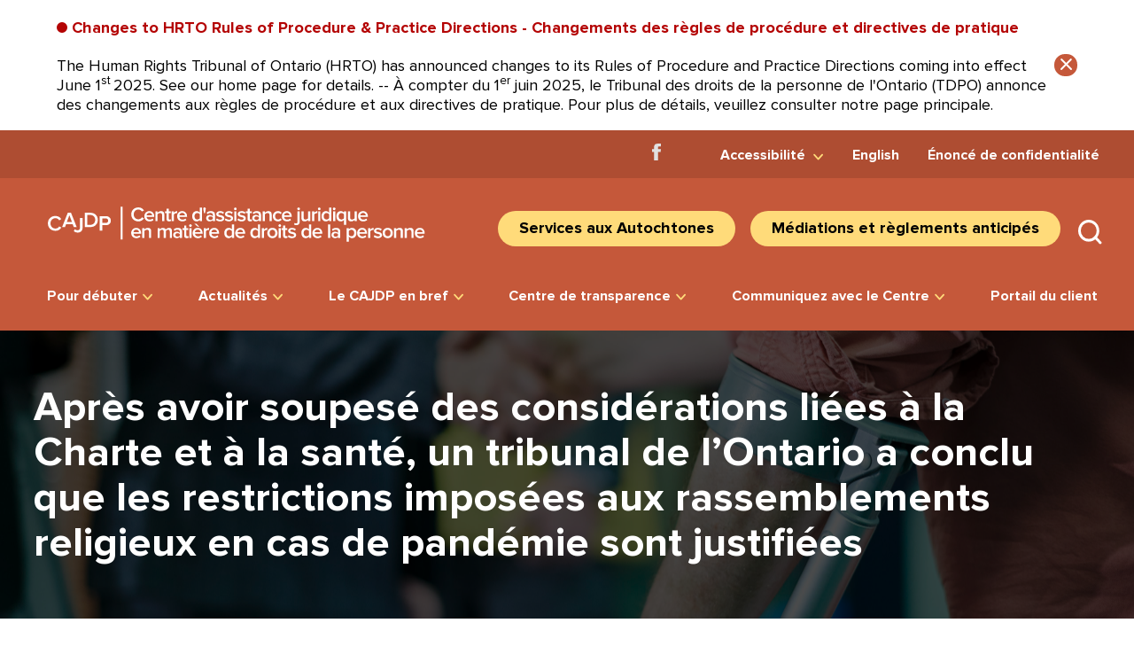

--- FILE ---
content_type: text/html; charset=UTF-8
request_url: https://hrlsc.on.ca/fr/law-updates/apres-avoir-soupese-des-considerations-liees-a-la-charte-et-a-la-sante-un-tribunal-de-lontario-a-conclu-que-les-restrictions-imposees-aux-rassemblements-religieux-en-cas-de-pandemie-sont-jus/
body_size: 11629
content:
<!DOCTYPE html>

<html lang="fr-CA">
<head>
	<!-- Google tag (gtag.js) -->
<script async src="https://www.googletagmanager.com/gtag/js?id=G-KZJJXWM17L"></script>
<script>
  window.dataLayer = window.dataLayer || [];
  function gtag(){dataLayer.push(arguments);}
  gtag('js', new Date());

  gtag('config', 'G-KZJJXWM17L');
</script>
    <meta charset="UTF-8">
    <meta name="viewport" content="width=device-width">

    <meta name='robots' content='index, follow, max-image-preview:large, max-snippet:-1, max-video-preview:-1' />
<link rel="alternate" href="https://hrlsc.on.ca/law-updates/weighing-charter-and-health-considerations-ontario-court-finds-pandemic-restrictions-on-religious-gatherings-justified/" hreflang="en" />
<link rel="alternate" href="https://hrlsc.on.ca/fr/law-updates/apres-avoir-soupese-des-considerations-liees-a-la-charte-et-a-la-sante-un-tribunal-de-lontario-a-conclu-que-les-restrictions-imposees-aux-rassemblements-religieux-en-cas-de-pandemie-sont-jus/" hreflang="fr" />

	<!-- This site is optimized with the Yoast SEO plugin v26.7 - https://yoast.com/wordpress/plugins/seo/ -->
	<title>Après avoir soupesé des considérations liées à la Charte et à la santé, un tribunal de l’Ontario a conclu que les restrictions imposées aux rassemblements religieux en cas de pandémie sont justifiées - CAJDP</title>
	<link rel="canonical" href="https://hrlsc.on.ca/fr/law-updates/apres-avoir-soupese-des-considerations-liees-a-la-charte-et-a-la-sante-un-tribunal-de-lontario-a-conclu-que-les-restrictions-imposees-aux-rassemblements-religieux-en-cas-de-pandemie-sont-jus/" />
	<meta property="og:locale" content="fr_CA" />
	<meta property="og:locale:alternate" content="en_US" />
	<meta property="og:type" content="article" />
	<meta property="og:title" content="Après avoir soupesé des considérations liées à la Charte et à la santé, un tribunal de l’Ontario a conclu que les restrictions imposées aux rassemblements religieux en cas de pandémie sont justifiées - CAJDP" />
	<meta property="og:description" content="Ontario c. Trinity Bible Chapel, 2022 ONSC 1344 Deux églises de l’Ontario, la Trinity Bible Chapel et la Church of God (Restoration) (les « Églises »), ont déposé une requête pour annuler trois ordonnances judiciaires ordonnant le respect des limites de capacité imposées aux rassemblements religieux par la province de..." />
	<meta property="og:url" content="https://hrlsc.on.ca/fr/law-updates/apres-avoir-soupese-des-considerations-liees-a-la-charte-et-a-la-sante-un-tribunal-de-lontario-a-conclu-que-les-restrictions-imposees-aux-rassemblements-religieux-en-cas-de-pandemie-sont-jus/" />
	<meta property="og:site_name" content="CAJDP" />
	<meta name="twitter:card" content="summary_large_image" />
	<meta name="twitter:label1" content="Estimation du temps de lecture" />
	<meta name="twitter:data1" content="3 minutes" />
	<script type="application/ld+json" class="yoast-schema-graph">{"@context":"https://schema.org","@graph":[{"@type":"WebPage","@id":"https://hrlsc.on.ca/fr/law-updates/apres-avoir-soupese-des-considerations-liees-a-la-charte-et-a-la-sante-un-tribunal-de-lontario-a-conclu-que-les-restrictions-imposees-aux-rassemblements-religieux-en-cas-de-pandemie-sont-jus/","url":"https://hrlsc.on.ca/fr/law-updates/apres-avoir-soupese-des-considerations-liees-a-la-charte-et-a-la-sante-un-tribunal-de-lontario-a-conclu-que-les-restrictions-imposees-aux-rassemblements-religieux-en-cas-de-pandemie-sont-jus/","name":"Après avoir soupesé des considérations liées à la Charte et à la santé, un tribunal de l’Ontario a conclu que les restrictions imposées aux rassemblements religieux en cas de pandémie sont justifiées - CAJDP","isPartOf":{"@id":"https://hrlsc.on.ca/fr/#website"},"datePublished":"2022-09-15T22:59:47+00:00","breadcrumb":{"@id":"https://hrlsc.on.ca/fr/law-updates/apres-avoir-soupese-des-considerations-liees-a-la-charte-et-a-la-sante-un-tribunal-de-lontario-a-conclu-que-les-restrictions-imposees-aux-rassemblements-religieux-en-cas-de-pandemie-sont-jus/#breadcrumb"},"inLanguage":"fr-CA","potentialAction":[{"@type":"ReadAction","target":["https://hrlsc.on.ca/fr/law-updates/apres-avoir-soupese-des-considerations-liees-a-la-charte-et-a-la-sante-un-tribunal-de-lontario-a-conclu-que-les-restrictions-imposees-aux-rassemblements-religieux-en-cas-de-pandemie-sont-jus/"]}]},{"@type":"BreadcrumbList","@id":"https://hrlsc.on.ca/fr/law-updates/apres-avoir-soupese-des-considerations-liees-a-la-charte-et-a-la-sante-un-tribunal-de-lontario-a-conclu-que-les-restrictions-imposees-aux-rassemblements-religieux-en-cas-de-pandemie-sont-jus/#breadcrumb","itemListElement":[{"@type":"ListItem","position":1,"name":"Accueil","item":"https://hrlsc.on.ca/"},{"@type":"ListItem","position":2,"name":"Mises à jour de la loi","item":"https://hrlsc.on.ca/fr/law-updates/"},{"@type":"ListItem","position":3,"name":"Après avoir soupesé des considérations liées à la Charte et à la santé, un tribunal de l’Ontario a conclu que les restrictions imposées aux rassemblements religieux en cas de pandémie sont justifiées"}]},{"@type":"WebSite","@id":"https://hrlsc.on.ca/fr/#website","url":"https://hrlsc.on.ca/fr/","name":"CAJDP","description":"Centre d&#039;assistance juridique en matière de droits de la personne","potentialAction":[{"@type":"SearchAction","target":{"@type":"EntryPoint","urlTemplate":"https://hrlsc.on.ca/fr/?s={search_term_string}"},"query-input":{"@type":"PropertyValueSpecification","valueRequired":true,"valueName":"search_term_string"}}],"inLanguage":"fr-CA"}]}</script>
	<!-- / Yoast SEO plugin. -->


<link rel="alternate" title="oEmbed (JSON)" type="application/json+oembed" href="https://hrlsc.on.ca/wp-json/oembed/1.0/embed?url=https%3A%2F%2Fhrlsc.on.ca%2Ffr%2Flaw-updates%2Fapres-avoir-soupese-des-considerations-liees-a-la-charte-et-a-la-sante-un-tribunal-de-lontario-a-conclu-que-les-restrictions-imposees-aux-rassemblements-religieux-en-cas-de-pandemie-sont-jus%2F&#038;lang=fr" />
<link rel="alternate" title="oEmbed (XML)" type="text/xml+oembed" href="https://hrlsc.on.ca/wp-json/oembed/1.0/embed?url=https%3A%2F%2Fhrlsc.on.ca%2Ffr%2Flaw-updates%2Fapres-avoir-soupese-des-considerations-liees-a-la-charte-et-a-la-sante-un-tribunal-de-lontario-a-conclu-que-les-restrictions-imposees-aux-rassemblements-religieux-en-cas-de-pandemie-sont-jus%2F&#038;format=xml&#038;lang=fr" />
<style id='wp-img-auto-sizes-contain-inline-css' type='text/css'>
img:is([sizes=auto i],[sizes^="auto," i]){contain-intrinsic-size:3000px 1500px}
/*# sourceURL=wp-img-auto-sizes-contain-inline-css */
</style>

<link rel='stylesheet' id='wp-block-library-css' href='https://hrlsc.on.ca/wp-includes/css/dist/block-library/style.min.css?ver=b40bd4874ccb0bb05be0eea5be28ecf9'  media='all' />
<style id='global-styles-inline-css' type='text/css'>
:root{--wp--preset--aspect-ratio--square: 1;--wp--preset--aspect-ratio--4-3: 4/3;--wp--preset--aspect-ratio--3-4: 3/4;--wp--preset--aspect-ratio--3-2: 3/2;--wp--preset--aspect-ratio--2-3: 2/3;--wp--preset--aspect-ratio--16-9: 16/9;--wp--preset--aspect-ratio--9-16: 9/16;--wp--preset--color--black: #000;--wp--preset--color--cyan-bluish-gray: #abb8c3;--wp--preset--color--white: #fff;--wp--preset--color--pale-pink: #f78da7;--wp--preset--color--vivid-red: #cf2e2e;--wp--preset--color--luminous-vivid-orange: #ff6900;--wp--preset--color--luminous-vivid-amber: #fcb900;--wp--preset--color--light-green-cyan: #7bdcb5;--wp--preset--color--vivid-green-cyan: #00d084;--wp--preset--color--pale-cyan-blue: #8ed1fc;--wp--preset--color--vivid-cyan-blue: #0693e3;--wp--preset--color--vivid-purple: #9b51e0;--wp--preset--color--dark-green: #28373E;--wp--preset--color--yellow: #FFDB7A;--wp--preset--color--orange: #C5583A;--wp--preset--color--orange-dark: #AE4D32;--wp--preset--color--blue: #5D7F8D;--wp--preset--color--blue-light: #9abacb;--wp--preset--color--red: #e41f51;--wp--preset--color--dark-red: #b0183f;--wp--preset--color--dark-red-alt: #B40404;--wp--preset--color--light-red: #ff235b;--wp--preset--color--light-grey: #fbfbfc;--wp--preset--color--blue-grey: #32324E;--wp--preset--gradient--vivid-cyan-blue-to-vivid-purple: linear-gradient(135deg,rgb(6,147,227) 0%,rgb(155,81,224) 100%);--wp--preset--gradient--light-green-cyan-to-vivid-green-cyan: linear-gradient(135deg,rgb(122,220,180) 0%,rgb(0,208,130) 100%);--wp--preset--gradient--luminous-vivid-amber-to-luminous-vivid-orange: linear-gradient(135deg,rgb(252,185,0) 0%,rgb(255,105,0) 100%);--wp--preset--gradient--luminous-vivid-orange-to-vivid-red: linear-gradient(135deg,rgb(255,105,0) 0%,rgb(207,46,46) 100%);--wp--preset--gradient--very-light-gray-to-cyan-bluish-gray: linear-gradient(135deg,rgb(238,238,238) 0%,rgb(169,184,195) 100%);--wp--preset--gradient--cool-to-warm-spectrum: linear-gradient(135deg,rgb(74,234,220) 0%,rgb(151,120,209) 20%,rgb(207,42,186) 40%,rgb(238,44,130) 60%,rgb(251,105,98) 80%,rgb(254,248,76) 100%);--wp--preset--gradient--blush-light-purple: linear-gradient(135deg,rgb(255,206,236) 0%,rgb(152,150,240) 100%);--wp--preset--gradient--blush-bordeaux: linear-gradient(135deg,rgb(254,205,165) 0%,rgb(254,45,45) 50%,rgb(107,0,62) 100%);--wp--preset--gradient--luminous-dusk: linear-gradient(135deg,rgb(255,203,112) 0%,rgb(199,81,192) 50%,rgb(65,88,208) 100%);--wp--preset--gradient--pale-ocean: linear-gradient(135deg,rgb(255,245,203) 0%,rgb(182,227,212) 50%,rgb(51,167,181) 100%);--wp--preset--gradient--electric-grass: linear-gradient(135deg,rgb(202,248,128) 0%,rgb(113,206,126) 100%);--wp--preset--gradient--midnight: linear-gradient(135deg,rgb(2,3,129) 0%,rgb(40,116,252) 100%);--wp--preset--font-size--small: 13px;--wp--preset--font-size--medium: 20px;--wp--preset--font-size--large: 36px;--wp--preset--font-size--x-large: 42px;--wp--preset--spacing--20: 0.44rem;--wp--preset--spacing--30: 0.67rem;--wp--preset--spacing--40: 1rem;--wp--preset--spacing--50: 1.5rem;--wp--preset--spacing--60: 2.25rem;--wp--preset--spacing--70: 3.38rem;--wp--preset--spacing--80: 5.06rem;--wp--preset--shadow--natural: 6px 6px 9px rgba(0, 0, 0, 0.2);--wp--preset--shadow--deep: 12px 12px 50px rgba(0, 0, 0, 0.4);--wp--preset--shadow--sharp: 6px 6px 0px rgba(0, 0, 0, 0.2);--wp--preset--shadow--outlined: 6px 6px 0px -3px rgb(255, 255, 255), 6px 6px rgb(0, 0, 0);--wp--preset--shadow--crisp: 6px 6px 0px rgb(0, 0, 0);}:where(.is-layout-flex){gap: 0.5em;}:where(.is-layout-grid){gap: 0.5em;}body .is-layout-flex{display: flex;}.is-layout-flex{flex-wrap: wrap;align-items: center;}.is-layout-flex > :is(*, div){margin: 0;}body .is-layout-grid{display: grid;}.is-layout-grid > :is(*, div){margin: 0;}:where(.wp-block-columns.is-layout-flex){gap: 2em;}:where(.wp-block-columns.is-layout-grid){gap: 2em;}:where(.wp-block-post-template.is-layout-flex){gap: 1.25em;}:where(.wp-block-post-template.is-layout-grid){gap: 1.25em;}.has-black-color{color: var(--wp--preset--color--black) !important;}.has-cyan-bluish-gray-color{color: var(--wp--preset--color--cyan-bluish-gray) !important;}.has-white-color{color: var(--wp--preset--color--white) !important;}.has-pale-pink-color{color: var(--wp--preset--color--pale-pink) !important;}.has-vivid-red-color{color: var(--wp--preset--color--vivid-red) !important;}.has-luminous-vivid-orange-color{color: var(--wp--preset--color--luminous-vivid-orange) !important;}.has-luminous-vivid-amber-color{color: var(--wp--preset--color--luminous-vivid-amber) !important;}.has-light-green-cyan-color{color: var(--wp--preset--color--light-green-cyan) !important;}.has-vivid-green-cyan-color{color: var(--wp--preset--color--vivid-green-cyan) !important;}.has-pale-cyan-blue-color{color: var(--wp--preset--color--pale-cyan-blue) !important;}.has-vivid-cyan-blue-color{color: var(--wp--preset--color--vivid-cyan-blue) !important;}.has-vivid-purple-color{color: var(--wp--preset--color--vivid-purple) !important;}.has-black-background-color{background-color: var(--wp--preset--color--black) !important;}.has-cyan-bluish-gray-background-color{background-color: var(--wp--preset--color--cyan-bluish-gray) !important;}.has-white-background-color{background-color: var(--wp--preset--color--white) !important;}.has-pale-pink-background-color{background-color: var(--wp--preset--color--pale-pink) !important;}.has-vivid-red-background-color{background-color: var(--wp--preset--color--vivid-red) !important;}.has-luminous-vivid-orange-background-color{background-color: var(--wp--preset--color--luminous-vivid-orange) !important;}.has-luminous-vivid-amber-background-color{background-color: var(--wp--preset--color--luminous-vivid-amber) !important;}.has-light-green-cyan-background-color{background-color: var(--wp--preset--color--light-green-cyan) !important;}.has-vivid-green-cyan-background-color{background-color: var(--wp--preset--color--vivid-green-cyan) !important;}.has-pale-cyan-blue-background-color{background-color: var(--wp--preset--color--pale-cyan-blue) !important;}.has-vivid-cyan-blue-background-color{background-color: var(--wp--preset--color--vivid-cyan-blue) !important;}.has-vivid-purple-background-color{background-color: var(--wp--preset--color--vivid-purple) !important;}.has-black-border-color{border-color: var(--wp--preset--color--black) !important;}.has-cyan-bluish-gray-border-color{border-color: var(--wp--preset--color--cyan-bluish-gray) !important;}.has-white-border-color{border-color: var(--wp--preset--color--white) !important;}.has-pale-pink-border-color{border-color: var(--wp--preset--color--pale-pink) !important;}.has-vivid-red-border-color{border-color: var(--wp--preset--color--vivid-red) !important;}.has-luminous-vivid-orange-border-color{border-color: var(--wp--preset--color--luminous-vivid-orange) !important;}.has-luminous-vivid-amber-border-color{border-color: var(--wp--preset--color--luminous-vivid-amber) !important;}.has-light-green-cyan-border-color{border-color: var(--wp--preset--color--light-green-cyan) !important;}.has-vivid-green-cyan-border-color{border-color: var(--wp--preset--color--vivid-green-cyan) !important;}.has-pale-cyan-blue-border-color{border-color: var(--wp--preset--color--pale-cyan-blue) !important;}.has-vivid-cyan-blue-border-color{border-color: var(--wp--preset--color--vivid-cyan-blue) !important;}.has-vivid-purple-border-color{border-color: var(--wp--preset--color--vivid-purple) !important;}.has-vivid-cyan-blue-to-vivid-purple-gradient-background{background: var(--wp--preset--gradient--vivid-cyan-blue-to-vivid-purple) !important;}.has-light-green-cyan-to-vivid-green-cyan-gradient-background{background: var(--wp--preset--gradient--light-green-cyan-to-vivid-green-cyan) !important;}.has-luminous-vivid-amber-to-luminous-vivid-orange-gradient-background{background: var(--wp--preset--gradient--luminous-vivid-amber-to-luminous-vivid-orange) !important;}.has-luminous-vivid-orange-to-vivid-red-gradient-background{background: var(--wp--preset--gradient--luminous-vivid-orange-to-vivid-red) !important;}.has-very-light-gray-to-cyan-bluish-gray-gradient-background{background: var(--wp--preset--gradient--very-light-gray-to-cyan-bluish-gray) !important;}.has-cool-to-warm-spectrum-gradient-background{background: var(--wp--preset--gradient--cool-to-warm-spectrum) !important;}.has-blush-light-purple-gradient-background{background: var(--wp--preset--gradient--blush-light-purple) !important;}.has-blush-bordeaux-gradient-background{background: var(--wp--preset--gradient--blush-bordeaux) !important;}.has-luminous-dusk-gradient-background{background: var(--wp--preset--gradient--luminous-dusk) !important;}.has-pale-ocean-gradient-background{background: var(--wp--preset--gradient--pale-ocean) !important;}.has-electric-grass-gradient-background{background: var(--wp--preset--gradient--electric-grass) !important;}.has-midnight-gradient-background{background: var(--wp--preset--gradient--midnight) !important;}.has-small-font-size{font-size: var(--wp--preset--font-size--small) !important;}.has-medium-font-size{font-size: var(--wp--preset--font-size--medium) !important;}.has-large-font-size{font-size: var(--wp--preset--font-size--large) !important;}.has-x-large-font-size{font-size: var(--wp--preset--font-size--x-large) !important;}
/*# sourceURL=global-styles-inline-css */
</style>

<style id='classic-theme-styles-inline-css' type='text/css'>
/*! This file is auto-generated */
.wp-block-button__link{color:#fff;background-color:#32373c;border-radius:9999px;box-shadow:none;text-decoration:none;padding:calc(.667em + 2px) calc(1.333em + 2px);font-size:1.125em}.wp-block-file__button{background:#32373c;color:#fff;text-decoration:none}
/*# sourceURL=/wp-includes/css/classic-themes.min.css */
</style>
<link rel='stylesheet' id='sb-fonts-css' href='https://hrlsc.on.ca/wp-content/themes/sb-hrlsc/css/fonts.css?ver=b40bd4874ccb0bb05be0eea5be28ecf9'  media='screen' />
<link rel='stylesheet' id='icon_font-css' href='https://hrlsc.on.ca/wp-content/themes/sb-hrlsc/libraries/fontawesome-pro/css/all.min.css?ver=b40bd4874ccb0bb05be0eea5be28ecf9'  media='screen' />
<link rel='stylesheet' id='dashicons-css' href='https://hrlsc.on.ca/wp-includes/css/dashicons.min.css?ver=b40bd4874ccb0bb05be0eea5be28ecf9'  media='all' />
<link rel='stylesheet' id='swiper-css' href='https://hrlsc.on.ca/wp-content/themes/sb-hrlsc/css/swiper.min.css?ver=b40bd4874ccb0bb05be0eea5be28ecf9'  media='screen' />
<link rel='stylesheet' id='jquery-ui-css' href='https://hrlsc.on.ca/wp-content/themes/sb-hrlsc/css/jquery-ui.min.css?ver=b40bd4874ccb0bb05be0eea5be28ecf9'  media='screen' />
<link rel='stylesheet' id='print-css' href='https://hrlsc.on.ca/wp-content/themes/sb-hrlsc/css/print.css?ver=b40bd4874ccb0bb05be0eea5be28ecf9'  media='print' />
<link rel='stylesheet' id='wp-block-heading-css' href='https://hrlsc.on.ca/wp-includes/blocks/heading/style.min.css?ver=b40bd4874ccb0bb05be0eea5be28ecf9'  media='all' />
<link rel='stylesheet' id='wp-block-paragraph-css' href='https://hrlsc.on.ca/wp-includes/blocks/paragraph/style.min.css?ver=b40bd4874ccb0bb05be0eea5be28ecf9'  media='all' />
<link rel='stylesheet' id='style-css' href='https://hrlsc.on.ca/wp-content/themes/sb-hrlsc/css/cache/lessphp_5fe87160908765eb5d8c547abc4421a9fb9ed4f0.css?ver=1768920804'  media='screen' />
<script  src="https://hrlsc.on.ca/wp-includes/js/jquery/jquery.min.js?ver=3.7.1" id="jquery-core-js"></script>
<script  src="https://hrlsc.on.ca/wp-includes/js/jquery/jquery-migrate.min.js?ver=3.4.1" id="jquery-migrate-js"></script>
<link rel="https://api.w.org/" href="https://hrlsc.on.ca/wp-json/" /><link rel="alternate" title="JSON" type="application/json" href="https://hrlsc.on.ca/wp-json/wp/v2/law-updates/3695" /><link rel="EditURI" type="application/rsd+xml" title="RSD" href="https://hrlsc.on.ca/xmlrpc.php?rsd" />
<link rel="icon" href="https://hrlsc.on.ca/wp-content/uploads/2022/09/cropped-HRLSC-favicon-32x32.jpg" sizes="32x32" />
<link rel="icon" href="https://hrlsc.on.ca/wp-content/uploads/2022/09/cropped-HRLSC-favicon-192x192.jpg" sizes="192x192" />
<link rel="apple-touch-icon" href="https://hrlsc.on.ca/wp-content/uploads/2022/09/cropped-HRLSC-favicon-180x180.jpg" />
<meta name="msapplication-TileImage" content="https://hrlsc.on.ca/wp-content/uploads/2022/09/cropped-HRLSC-favicon-270x270.jpg" />
</head>
<body data-rsssl=1 class="wp-singular law-updates-template-default single single-law-updates postid-3695 wp-theme-sb-hrlsc [base64] lang-fr">

    <!-- DO NOT MODIFY: W3C Compliance -->
    <a href="#content" class="sr-only skip">Jump to Content</a>

    
    <header class="header">
        <div class="header-inner">
                            <div class="alerts-swiper">
                    <div class="swiper-container">
                        <div class="swiper-wrapper">
                                                            <div class="swiper-slide alert">
                                    <div class="outer-wrapper">
                                        <div class="alert-text">
                                            <p>
                                                <span class="red-dot"></span>
                                                <span class="red-text">Changes to HRTO Rules of Procedure & Practice Directions - Changements des règles de procédure et directives de pratique </span>
                                                <div>

The Human Rights Tribunal of Ontario (HRTO) has announced changes to its Rules of Procedure and Practice Directions coming into effect June 1<sup>st </sup>2025. See our home page for details. -- <span style="color: #000000;">À compter du 1<sup>er</sup> juin 2025, le Tribunal des droits de la personne de l'Ontario (TDPO) annonce des changements aux règles de procédure et aux directives de pratique. </span><span style="color: initial; font-size: revert;">Pour plus de détails, veuillez consulter notre page principale.</span>

</div>                                            </p>
                                        </div>
                                        <a href="#" class="close-alert-wrapper"><span class="icon icon-close"></span></a>
                                    </div>
                                </div>
                                                    </div>
                    </div>
                                    </div>
                        <div class="header-top-bar">
                <div class="header-top-bar-inner">
                    <nav class="header-social-menu-wrapper"><ul id="menu-social-menu-francais" class="menu"><li><a href='https://www.facebook.com/CAJDPOntario/'><span class='sr-only'>Facebook</span><img src='https://hrlsc.on.ca/wp-content/themes/sb-hrlsc/images/icons/facebook.svg' alt='Facebook icon'></a></li></li>
</ul></nav><nav class="header-top-text-menu-wrapper"><ul id="menu-top-right-menu-francais" class="menu"><li id="menu-item-4801" class="a11y-menu menu-item menu-item-type-custom menu-item-object-custom menu-item-has-children menu-item-4801"><a href="#">Accessibilité</a>
<ul class="sub-menu">
	<li id="menu-item-6381" class="font-size-larger menu-item menu-item-type-custom menu-item-object-custom menu-item-6381"><a href="#">+A: Police plus grande</a></li>
	<li id="menu-item-6380" class="font-size-smaller menu-item menu-item-type-custom menu-item-object-custom menu-item-6380"><a href="#">-A: Police plus petite</a></li>
	<li id="menu-item-6382" class="font-size-normal menu-item menu-item-type-custom menu-item-object-custom menu-item-6382"><a href="#">Réinitialiser la police</a></li>
	<li id="menu-item-6383" class="high-contrast-btn menu-item menu-item-type-custom menu-item-object-custom menu-item-6383"><a href="#">Contraste élevé</a></li>
	<li id="menu-item-6384" class="low-contrast-btn menu-item menu-item-type-custom menu-item-object-custom menu-item-6384"><a href="#">Faible contraste</a></li>
	<li id="menu-item-6385" class="reset-contrast-btn menu-item menu-item-type-custom menu-item-object-custom menu-item-6385"><a href="#">Réinitialiser le contraste</a></li>
</ul>
</li>
<li id="menu-item-4404-en" class="lang-item lang-item-126 lang-item-en lang-item-first menu-item menu-item-type-custom menu-item-object-custom menu-item-4404-en"><a href="https://hrlsc.on.ca/law-updates/weighing-charter-and-health-considerations-ontario-court-finds-pandemic-restrictions-on-religious-gatherings-justified/" hreflang="en-CA" lang="en-CA">English</a></li>
<li id="menu-item-5202" class="menu-item menu-item-type-post_type menu-item-object-page menu-item-privacy-policy menu-item-5202"><a rel="privacy-policy" href="https://hrlsc.on.ca/fr/enonce-de-confidentialite/">Énoncé de confidentialité</a></li>
</ul></nav>                </div>
            </div>
                        <div class="header-logo-bar">
                <div class="header-logo-bar-inner">
                    <div class="header-logo-container">
                        <a href="https://hrlsc.on.ca/fr/home-francais/">
                            <img src="https://hrlsc.on.ca/wp-content/themes/sb-hrlsc/images/hrlsc-fr.svg" alt="Échéance de CAJDP">
                            <span class="sr-only">Home</span>
                        </a>
                    </div>

                    <div class="header-right">
                        <nav class="header-accessibility-menu-wrapper"><ul id="menu-mid-header-buttons-francais" class="menu"><li id="menu-item-4381" class="menu-item menu-item-type-post_type menu-item-object-page menu-item-4381"><a href="https://hrlsc.on.ca/fr/les-services-aux-autochtones/">Services aux Autochtones</a></li>
<li id="menu-item-11936" class="menu-item menu-item-type-custom menu-item-object-custom menu-item-11936"><a href="https://hrlsc.on.ca/fr/mediations-et-reglements-anticipes/">Médiations et règlements anticipés</a></li>
</ul></nav>
                        <div class="header-search-open">
                            <button type="button" class="search-open">
                                <svg xmlns="http://www.w3.org/2000/svg" width="27.621" height="27.621" viewBox="0 0 27.621 27.621">
  <g id="Icon_feather-search" data-name="Icon feather-search" transform="translate(1.5 1.5)">
    <path id="Path_3" data-name="Path 3" d="M25.333,14.667A10.667,10.667,0,1,1,14.667,4,10.667,10.667,0,0,1,25.333,14.667Z" transform="translate(-4 -4)" fill="none" stroke="#008ea6" stroke-linecap="round" stroke-linejoin="round" stroke-width="3"/>
    <path id="Path_4" data-name="Path 4" d="M28,28l-5.8-5.8" transform="translate(-4 -4)" fill="none" stroke="#008ea6" stroke-linecap="round" stroke-linejoin="round" stroke-width="3"/>
  </g>
</svg>
                                <span class="sr-only">Submit Search</span>
                            </button>
                        </div>
                    </div>
                </div>
            </div>
            <div class="main-menu-bar">
                <div class="main-menu-bar-inner">
                    <div class="search-logo">
                        <a href="https://hrlsc.on.ca/fr/home-francais/">
                            <img src="https://hrlsc.on.ca/wp-content/themes/sb-hrlsc/images/search-logo-fr.svg"
                                 alt="HRLSC">
                        </a>
                    </div>
                    <nav id="main-menu-wrapper" class="main-menu-wrapper"><ul id="menu-header-main-menu-francais" class="menu"><li id="menu-item-3506" class="menu-item menu-item-type-custom menu-item-object-custom menu-item-has-children menu-item-3506"><a href="#">Pour débuter</a>
<ul class="sub-menu">
	<li id="menu-item-5292" class="menu-item menu-item-type-post_type menu-item-object-page menu-item-5292"><a href="https://hrlsc.on.ca/fr/pour-debuter/">Pour débuter</a></li>
	<li id="menu-item-4339" class="menu-item menu-item-type-post_type menu-item-object-page menu-item-4339"><a href="https://hrlsc.on.ca/fr/foire-aux-questions/">Foire aux questions</a></li>
	<li id="menu-item-3508" class="menu-item menu-item-type-post_type menu-item-object-page menu-item-3508"><a href="https://hrlsc.on.ca/fr/guides-pratiques/">Guides pratiques</a></li>
	<li id="menu-item-6387" class="menu-item menu-item-type-post_type menu-item-object-page menu-item-6387"><a href="https://hrlsc.on.ca/fr/le-cajdp-en-bref/nos-services/criteres-dadmissibilite/">Critères d’admissibilité</a></li>
	<li id="menu-item-4344" class="menu-item menu-item-type-post_type menu-item-object-page menu-item-4344"><a href="https://hrlsc.on.ca/fr/accessibilite-et-mesures-dadaptation/">Accessibilité et mesures d’adaptation</a></li>
	<li id="menu-item-4338" class="menu-item menu-item-type-custom menu-item-object-custom menu-item-4338"><a href="https://hrlsc.on.ca/fr/definitions/">Glossaire de mots</a></li>
</ul>
</li>
<li id="menu-item-4340" class="menu-item menu-item-type-custom menu-item-object-custom menu-item-has-children menu-item-4340"><a href="#">Actualités</a>
<ul class="sub-menu">
	<li id="menu-item-4342" class="menu-item menu-item-type-custom menu-item-object-custom menu-item-4342"><a href="https://hrlsc.on.ca/fr/media-posts/">Communiqués de presse</a></li>
	<li id="menu-item-4341" class="menu-item menu-item-type-post_type menu-item-object-page current_page_parent menu-item-4341"><a href="https://hrlsc.on.ca/fr/recits-des-droits-de-la-personne/">Récits des droits de la personne</a></li>
	<li id="menu-item-4343" class="menu-item menu-item-type-custom menu-item-object-custom menu-item-4343"><a href="https://hrlsc.on.ca/fr/law-updates/">Mises à jour de la loi</a></li>
</ul>
</li>
<li id="menu-item-5732" class="menu-item menu-item-type-custom menu-item-object-custom menu-item-has-children menu-item-5732"><a href="#">Le CAJDP en bref</a>
<ul class="sub-menu">
	<li id="menu-item-2072" class="menu-item menu-item-type-post_type menu-item-object-page menu-item-has-children menu-item-2072"><a href="https://hrlsc.on.ca/fr/le-cajdp-en-bref/nos-services/">Nos services</a>
	<ul class="sub-menu">
		<li id="menu-item-2069" class="menu-item menu-item-type-post_type menu-item-object-page menu-item-2069"><a href="https://hrlsc.on.ca/fr/le-cajdp-en-bref/">Le CAJDP en bref</a></li>
		<li id="menu-item-6391" class="menu-item menu-item-type-post_type menu-item-object-page menu-item-6391"><a href="https://hrlsc.on.ca/fr/le-cajdp-en-bref/nos-services/">Nos services</a></li>
		<li id="menu-item-4345" class="menu-item menu-item-type-post_type menu-item-object-page menu-item-4345"><a href="https://hrlsc.on.ca/fr/le-cajdp-en-bref/vision-mission-et-valeurs-fondamentales/">Vision, mission et valeurs fondamentales</a></li>
		<li id="menu-item-4346" class="menu-item menu-item-type-post_type menu-item-object-page menu-item-4346"><a href="https://hrlsc.on.ca/fr/le-cajdp-en-bref/programmes-et-partenariats/">Programmes et Partenariats</a></li>
	</ul>
</li>
	<li id="menu-item-4915" class="menu-item menu-item-type-custom menu-item-object-custom menu-item-has-children menu-item-4915"><a href="#">Gouvernance</a>
	<ul class="sub-menu">
		<li id="menu-item-4918" class="menu-item menu-item-type-custom menu-item-object-custom menu-item-4918"><a href="https://hrlsc.on.ca/fr/le-cajdp-en-bref/gouvernance/conseil-dadministration/">Conseil d&rsquo;administration</a></li>
		<li id="menu-item-4916" class="menu-item menu-item-type-post_type menu-item-object-page menu-item-4916"><a href="https://hrlsc.on.ca/fr/le-cajdp-en-bref/gouvernance/lettres-de-mandat/">Lettres De Mandat</a></li>
		<li id="menu-item-5777" class="menu-item menu-item-type-post_type menu-item-object-page menu-item-5777"><a href="https://hrlsc.on.ca/fr/le-cajdp-en-bref/gouvernance/french-memorandum-of-understanding/">French Memorandum of Understanding</a></li>
		<li id="menu-item-4917" class="menu-item menu-item-type-post_type menu-item-object-page menu-item-4917"><a href="https://hrlsc.on.ca/fr/le-cajdp-en-bref/gouvernance/divulgation-des-depenses/">Divulgation Des Dépenses</a></li>
	</ul>
</li>
	<li id="menu-item-2235" class="menu-item menu-item-type-post_type menu-item-object-page menu-item-2235"><a href="https://hrlsc.on.ca/fr/le-cajdp-en-bref/opportunites-de-carriere/">Opportunités de carrière</a></li>
</ul>
</li>
<li id="menu-item-10806" class="menu-item menu-item-type-custom menu-item-object-custom menu-item-has-children menu-item-10806"><a href="#">Centre de transparence</a>
<ul class="sub-menu">
	<li id="menu-item-2454" class="menu-item menu-item-type-post_type menu-item-object-page menu-item-2454"><a href="https://hrlsc.on.ca/fr/rapports-et-statistiques/">Rapports et statistiques</a></li>
	<li id="menu-item-5776" class="menu-item menu-item-type-post_type menu-item-object-page menu-item-5776"><a href="https://hrlsc.on.ca/fr/le-cajdp-en-bref/politiques/">Politiques</a></li>
	<li id="menu-item-2486" class="menu-item menu-item-type-post_type menu-item-object-page menu-item-2486"><a href="https://hrlsc.on.ca/fr/politique-relative-aux-plaintes-du-public/">Politique relative aux plaintes du public</a></li>
</ul>
</li>
<li id="menu-item-5778" class="menu-item menu-item-type-custom menu-item-object-custom menu-item-has-children menu-item-5778"><a href="#">Communiquez avec le Centre</a>
<ul class="sub-menu">
	<li id="menu-item-4348" class="menu-item menu-item-type-post_type menu-item-object-page menu-item-4348"><a href="https://hrlsc.on.ca/fr/communiquez-avec-le-centre/">Communiquez avec le Centre</a></li>
	<li id="menu-item-6535" class="menu-item menu-item-type-custom menu-item-object-custom menu-item-6535"><a href="https://hrlsc.on.ca/fr/communiquez-avec-le-centre/#avis-de-mediation">Avis de Médiation ou d’Audience</a></li>
	<li id="menu-item-2185" class="menu-item menu-item-type-post_type menu-item-object-page menu-item-2185"><a href="https://hrlsc.on.ca/fr/les-demandes-dadaptation-avec-lassistance-juridique/">Les demandes d’adaptation avec l’assistance juridique</a></li>
</ul>
</li>
<li id="menu-item-9636" class="menu-item menu-item-type-post_type menu-item-object-page menu-item-9636"><a href="https://hrlsc.on.ca/fr/portail-du-client/">Portail du client</a></li>
</ul></nav>                    <div class="header-search-open">
                        <a href="#">Accessibilité</a>
                        <button type="button" class="search-open">
                            <svg xmlns="http://www.w3.org/2000/svg" width="27.621" height="27.621" viewBox="0 0 27.621 27.621">
  <g id="Icon_feather-search" data-name="Icon feather-search" transform="translate(1.5 1.5)">
    <path id="Path_3" data-name="Path 3" d="M25.333,14.667A10.667,10.667,0,1,1,14.667,4,10.667,10.667,0,0,1,25.333,14.667Z" transform="translate(-4 -4)" fill="none" stroke="#008ea6" stroke-linecap="round" stroke-linejoin="round" stroke-width="3"/>
    <path id="Path_4" data-name="Path 4" d="M28,28l-5.8-5.8" transform="translate(-4 -4)" fill="none" stroke="#008ea6" stroke-linecap="round" stroke-linejoin="round" stroke-width="3"/>
  </g>
</svg>
                            <span class="sr-only">Submit Search</span>
                        </button>
                    </div>
                </div>
            </div>
        </div>
        <div class="search-popover mobile-header-toggle">
            <div class="outer-wrapper">
                <div class="search-logo">
                    <a href="https://hrlsc.on.ca/fr/home-francais/">
                        <img src="https://hrlsc.on.ca/wp-content/themes/sb-hrlsc/images/search-logo-fr.svg"
                             alt="HRLSC">
                    </a>
                </div>
                <div class="search-form">
                    <form action="https://hrlsc.on.ca/fr" method="get">
                                                <label for="search-popover-field" class="sr-only">Search</label>
                        <input type="text" name="s" id="search-popover-field"
                               placeholder="poser une question"
                               value="">
                        <button type="submit">
                            <svg xmlns="http://www.w3.org/2000/svg" width="27.621" height="27.621" viewBox="0 0 27.621 27.621">
  <g id="Icon_feather-search" data-name="Icon feather-search" transform="translate(1.5 1.5)">
    <path id="Path_3" data-name="Path 3" d="M25.333,14.667A10.667,10.667,0,1,1,14.667,4,10.667,10.667,0,0,1,25.333,14.667Z" transform="translate(-4 -4)" fill="none" stroke="#008ea6" stroke-linecap="round" stroke-linejoin="round" stroke-width="3"/>
    <path id="Path_4" data-name="Path 4" d="M28,28l-5.8-5.8" transform="translate(-4 -4)" fill="none" stroke="#008ea6" stroke-linecap="round" stroke-linejoin="round" stroke-width="3"/>
  </g>
</svg>
                            <span class="sr-only">Soumettre la recherche</span>
                        </button>
                    </form>

                </div>
                <button class="search-close">
                    <span class="sr-only">
                        Close                    </span>
                    <i class="fal fa-times"></i>
                </button>

            </div>
            <div class="search-popular-topics">
                <span class="search-suggestions-label">Sujets populaires :</span>
                <ul>
                                            <li><a href="https://hrlsc.on.ca/have-you-experienced-discrimination/">J’ai été victime de profilage racial, quels sont mes droits?   </a></li>
                                            <li><a href="https://hrlsc.on.ca/fr/les-services-aux-autochtones/">J’ai vécu du racisme anti-autochtone </a></li>
                                            <li><a href="https://hrlsc.on.ca/fr/erhas-en-bref/">Je suis harcelée sexuellement au travail, mes droits de la personne ont-ils été enfreints?   </a></li>
                                            <li><a href="https://hrlsc.on.ca/fr/guides-pratiques/comprendre-lobligation-de-prendre-des-mesures-dadaptation/">Comment puis-je demander une mesure d’adaptation dans mon lieu de travail, mon appartement ou ailleurs?   </a></li>
                                            <li><a href="https://hrlsc.on.ca/fr/guides-pratiques/le-systeme-des-droits-de-la-personne-de-lontario/">Je suis un nouvel arrivant et/ou je ne suis pas un résident permanent, quels sont mes droits en Ontario?   </a></li>
                                            <li><a href="https://hrlsc.on.ca/fr/foire-aux-questions/">Qu'est-ce qui est considéré comme un handicap ou une croyance en vertu du Code des droits de la personne?   </a></li>
                                    </ul>
            </div>
        </div>

        <div class="mobile-header">
            <div class="mobile-header-inner">
                <div class="search-logo">
                    <a href="https://hrlsc.on.ca/fr/home-francais/">
                        <img src="https://hrlsc.on.ca/wp-content/themes/sb-hrlsc/images/search-logo-fr.svg"
                             alt="HRLSC">
                    </a>
                </div>
                <div class="hamburger-menu">
                    <a href="#" class="toggle-mobile-menu">
                        <span></span>
                        <span></span>
                        <span></span>
                    </a>
                </div>
            </div>
            <div class="mobile-header-wrapper">


                <nav class="main-menu-wrapper"><ul id="menu-header-main-menu-francais-1" class="menu"><li class="menu-item menu-item-type-custom menu-item-object-custom menu-item-has-children menu-item-3506"><a href="#">Pour débuter</a>
<ul class="sub-menu">
	<li class="menu-item menu-item-type-post_type menu-item-object-page menu-item-5292"><a href="https://hrlsc.on.ca/fr/pour-debuter/">Pour débuter</a></li>
	<li class="menu-item menu-item-type-post_type menu-item-object-page menu-item-4339"><a href="https://hrlsc.on.ca/fr/foire-aux-questions/">Foire aux questions</a></li>
	<li class="menu-item menu-item-type-post_type menu-item-object-page menu-item-3508"><a href="https://hrlsc.on.ca/fr/guides-pratiques/">Guides pratiques</a></li>
	<li class="menu-item menu-item-type-post_type menu-item-object-page menu-item-6387"><a href="https://hrlsc.on.ca/fr/le-cajdp-en-bref/nos-services/criteres-dadmissibilite/">Critères d’admissibilité</a></li>
	<li class="menu-item menu-item-type-post_type menu-item-object-page menu-item-4344"><a href="https://hrlsc.on.ca/fr/accessibilite-et-mesures-dadaptation/">Accessibilité et mesures d’adaptation</a></li>
	<li class="menu-item menu-item-type-custom menu-item-object-custom menu-item-4338"><a href="https://hrlsc.on.ca/fr/definitions/">Glossaire de mots</a></li>
</ul>
</li>
<li class="menu-item menu-item-type-custom menu-item-object-custom menu-item-has-children menu-item-4340"><a href="#">Actualités</a>
<ul class="sub-menu">
	<li class="menu-item menu-item-type-custom menu-item-object-custom menu-item-4342"><a href="https://hrlsc.on.ca/fr/media-posts/">Communiqués de presse</a></li>
	<li class="menu-item menu-item-type-post_type menu-item-object-page current_page_parent menu-item-4341"><a href="https://hrlsc.on.ca/fr/recits-des-droits-de-la-personne/">Récits des droits de la personne</a></li>
	<li class="menu-item menu-item-type-custom menu-item-object-custom menu-item-4343"><a href="https://hrlsc.on.ca/fr/law-updates/">Mises à jour de la loi</a></li>
</ul>
</li>
<li class="menu-item menu-item-type-custom menu-item-object-custom menu-item-has-children menu-item-5732"><a href="#">Le CAJDP en bref</a>
<ul class="sub-menu">
	<li class="menu-item menu-item-type-post_type menu-item-object-page menu-item-has-children menu-item-2072"><a href="https://hrlsc.on.ca/fr/le-cajdp-en-bref/nos-services/">Nos services</a>
	<ul class="sub-menu">
		<li class="menu-item menu-item-type-post_type menu-item-object-page menu-item-2069"><a href="https://hrlsc.on.ca/fr/le-cajdp-en-bref/">Le CAJDP en bref</a></li>
		<li class="menu-item menu-item-type-post_type menu-item-object-page menu-item-6391"><a href="https://hrlsc.on.ca/fr/le-cajdp-en-bref/nos-services/">Nos services</a></li>
		<li class="menu-item menu-item-type-post_type menu-item-object-page menu-item-4345"><a href="https://hrlsc.on.ca/fr/le-cajdp-en-bref/vision-mission-et-valeurs-fondamentales/">Vision, mission et valeurs fondamentales</a></li>
		<li class="menu-item menu-item-type-post_type menu-item-object-page menu-item-4346"><a href="https://hrlsc.on.ca/fr/le-cajdp-en-bref/programmes-et-partenariats/">Programmes et Partenariats</a></li>
	</ul>
</li>
	<li class="menu-item menu-item-type-custom menu-item-object-custom menu-item-has-children menu-item-4915"><a href="#">Gouvernance</a>
	<ul class="sub-menu">
		<li class="menu-item menu-item-type-custom menu-item-object-custom menu-item-4918"><a href="https://hrlsc.on.ca/fr/le-cajdp-en-bref/gouvernance/conseil-dadministration/">Conseil d&rsquo;administration</a></li>
		<li class="menu-item menu-item-type-post_type menu-item-object-page menu-item-4916"><a href="https://hrlsc.on.ca/fr/le-cajdp-en-bref/gouvernance/lettres-de-mandat/">Lettres De Mandat</a></li>
		<li class="menu-item menu-item-type-post_type menu-item-object-page menu-item-5777"><a href="https://hrlsc.on.ca/fr/le-cajdp-en-bref/gouvernance/french-memorandum-of-understanding/">French Memorandum of Understanding</a></li>
		<li class="menu-item menu-item-type-post_type menu-item-object-page menu-item-4917"><a href="https://hrlsc.on.ca/fr/le-cajdp-en-bref/gouvernance/divulgation-des-depenses/">Divulgation Des Dépenses</a></li>
	</ul>
</li>
	<li class="menu-item menu-item-type-post_type menu-item-object-page menu-item-2235"><a href="https://hrlsc.on.ca/fr/le-cajdp-en-bref/opportunites-de-carriere/">Opportunités de carrière</a></li>
</ul>
</li>
<li class="menu-item menu-item-type-custom menu-item-object-custom menu-item-has-children menu-item-10806"><a href="#">Centre de transparence</a>
<ul class="sub-menu">
	<li class="menu-item menu-item-type-post_type menu-item-object-page menu-item-2454"><a href="https://hrlsc.on.ca/fr/rapports-et-statistiques/">Rapports et statistiques</a></li>
	<li class="menu-item menu-item-type-post_type menu-item-object-page menu-item-5776"><a href="https://hrlsc.on.ca/fr/le-cajdp-en-bref/politiques/">Politiques</a></li>
	<li class="menu-item menu-item-type-post_type menu-item-object-page menu-item-2486"><a href="https://hrlsc.on.ca/fr/politique-relative-aux-plaintes-du-public/">Politique relative aux plaintes du public</a></li>
</ul>
</li>
<li class="menu-item menu-item-type-custom menu-item-object-custom menu-item-has-children menu-item-5778"><a href="#">Communiquez avec le Centre</a>
<ul class="sub-menu">
	<li class="menu-item menu-item-type-post_type menu-item-object-page menu-item-4348"><a href="https://hrlsc.on.ca/fr/communiquez-avec-le-centre/">Communiquez avec le Centre</a></li>
	<li class="menu-item menu-item-type-custom menu-item-object-custom menu-item-6535"><a href="https://hrlsc.on.ca/fr/communiquez-avec-le-centre/#avis-de-mediation">Avis de Médiation ou d’Audience</a></li>
	<li class="menu-item menu-item-type-post_type menu-item-object-page menu-item-2185"><a href="https://hrlsc.on.ca/fr/les-demandes-dadaptation-avec-lassistance-juridique/">Les demandes d’adaptation avec l’assistance juridique</a></li>
</ul>
</li>
<li class="menu-item menu-item-type-post_type menu-item-object-page menu-item-9636"><a href="https://hrlsc.on.ca/fr/portail-du-client/">Portail du client</a></li>
</ul></nav>                <nav class="header-accessibility-menu-wrapper"><ul id="menu-mid-header-buttons-francais-1" class="menu"><li class="menu-item menu-item-type-post_type menu-item-object-page menu-item-4381"><a href="https://hrlsc.on.ca/fr/les-services-aux-autochtones/">Services aux Autochtones</a></li>
<li class="menu-item menu-item-type-custom menu-item-object-custom menu-item-11936"><a href="https://hrlsc.on.ca/fr/mediations-et-reglements-anticipes/">Médiations et règlements anticipés</a></li>
</ul></nav>                <div class="mobile-search">
                    <form action="https://hrlsc.on.ca" method="get">
                        <input type="hidden" name="lang" value="fr" />                        <label for="search-popover-field" class="sr-only">Search</label>
                        <input type="text" name="s" id="search-popover-field"
                               placeholder="poser une question"
                               value="">
                        <button type="submit">
                            <svg xmlns="http://www.w3.org/2000/svg" width="27.621" height="27.621" viewBox="0 0 27.621 27.621">
  <g id="Icon_feather-search" data-name="Icon feather-search" transform="translate(1.5 1.5)">
    <path id="Path_3" data-name="Path 3" d="M25.333,14.667A10.667,10.667,0,1,1,14.667,4,10.667,10.667,0,0,1,25.333,14.667Z" transform="translate(-4 -4)" fill="none" stroke="#008ea6" stroke-linecap="round" stroke-linejoin="round" stroke-width="3"/>
    <path id="Path_4" data-name="Path 4" d="M28,28l-5.8-5.8" transform="translate(-4 -4)" fill="none" stroke="#008ea6" stroke-linecap="round" stroke-linejoin="round" stroke-width="3"/>
  </g>
</svg>
                            <span class="sr-only">Soumettre la recherche</span>
                        </button>
                    </form>
                </div>
                <nav class="mobile-top-replicate"><ul id="menu-top-right-menu-francais-1" class="menu"><li class="a11y-menu menu-item menu-item-type-custom menu-item-object-custom menu-item-4801"><a href="#">Accessibilité</a></li>
<li class="lang-item lang-item-126 lang-item-en lang-item-first menu-item menu-item-type-custom menu-item-object-custom menu-item-4404-en"><a href="https://hrlsc.on.ca/law-updates/weighing-charter-and-health-considerations-ontario-court-finds-pandemic-restrictions-on-religious-gatherings-justified/" hreflang="en-CA" lang="en-CA">English</a></li>
<li class="menu-item menu-item-type-post_type menu-item-object-page menu-item-privacy-policy menu-item-5202"><a rel="privacy-policy" href="https://hrlsc.on.ca/fr/enonce-de-confidentialite/">Énoncé de confidentialité</a></li>
</ul></nav>            </div>
        </div>
    </header>



<main class="site-content" id="content">
    <!-- Display page contents -->
    <div class="page-wrapper">
		<div class="page-banner "
     style="background: linear-gradient(
             rgba(0, 0, 0, 0.7),
             rgba(0, 0, 0, 0.7)
             ), center / cover no-repeat url('https://hrlsc.on.ca/wp-content/uploads/2022/11/HumanRightsLawUpdates_iStock-1098355634-scaled.jpg')">
	        <div class="outer-wrapper">

        <div class="content-wrapper">
            <div class="banner-content center">

                                <h1 class="long-title banner-title">Après avoir soupesé des considérations liées à la Charte et à la santé, un tribunal de l’Ontario a conclu que les restrictions imposées aux rassemblements religieux en cas de pandémie sont justifiées</h1>
                            </div>
        </div>
    </div>
</div>        <div class="outer-wrapper do-the-columns">
            <div class="page-content">

                <nav class="breadcrumbs">
        <div class="outer-wrapper">
                            <a class="crumb" href="https://hrlsc.on.ca/fr">Accueil</a>
            			                <span class="divider crumb">/</span><a class="crumb"
                                                       href="https://hrlsc.on.ca/fr/law-updates/">Mises à jour de la loi</a>
				                <span class="divider crumb">/</span><a class="crumb" href="#">Après avoir soupesé des considérations liées à la Charte et à la santé, un tribunal de l’Ontario a conclu que les restrictions imposées aux rassemblements religieux en cas de pandémie sont justifiées</a>
			        </div>
    </nav>

                            <div class="post-content">
<h2 class="wp-block-heading">Ontario c. Trinity Bible Chapel, 2022 ONSC 1344</h2>



<p>Deux églises de l’Ontario, la Trinity Bible Chapel et la Church of God (Restoration) (les « Églises »), ont déposé une requête pour annuler trois ordonnances judiciaires ordonnant le respect des limites de capacité imposées aux rassemblements religieux par la province de l’Ontario. Citant le paragraphe 2 a) de la Charte, qui garantit la liberté de religion, les Églises faisaient valoir que lesdites restrictions étaient inconstitutionnelles. Les Églises faisaient valoir que limiter le nombre de personnes pouvant assister à leurs services religieux portait atteinte à leur capacité de pratiquer leur foi, laquelle exige une participation de tous leurs membres, régulièrement et en personne, à la prière, aux chants et aux rituels communs.</p>



<p>L&rsquo;Ontario répondait qu’en effet, limiter la participation aux rassemblements religieux violait le paragraphe 2 a) de la Charte, mais soutenait que ces restrictions étaient justifiables en vertu de l&rsquo;article 1, qui stipule que les droits et libertés énoncés dans la Charte peuvent être restreints dans des « limites qui soient raisonnables et dont la justification puisse se démontrer dans le cadre d’une société libre et démocratique ».</p>



<p>L’Ontario soutenait que les rassemblements religieux présentaient un plus grand risque que d’autres activités réalisées en personne, comme le magasinage dans des magasins de détail essentiels, lesquels étaient autorisés à continuer d’exercer leurs activités avec des limites de capacité plus élevées. En effet, les rassemblements religieux font en sorte que des foules de personnes arrivent dans des lieux et les quittent en même temps, puis qu’elles se regroupent pendant des périodes beaucoup plus longues que les personnes qui magasinent au détail. En outre, prier à haute voix ou chanter en groupe pose des risques de transmission particuliers qui n’existent pas dans le cadre d’autres activités.</p>



<p>L’Ontario faisait valoir que les restrictions étaient nécessaires compte tenu de l’urgence de santé publique sans précédent. Elles n’avaient été mises en place que pendant de brèves périodes, alors que les taux d’infection communautaire et les fardeaux imposés au système de santé public étaient à leur niveau le plus élevé.</p>



<h2 class="wp-block-heading">L’arrêt :</h2>



<p>La Cour supérieure de justice de l&rsquo;Ontario a statué que les restrictions de capacité sur les services religieux constituaient une violation de la liberté de religion en vertu du paragraphe 2 a) de la Charte, car elles affectaient la capacité des Églises à se livrer à l&rsquo;activité la plus essentielle à leur identité : la capacité, pour les fidèles, d&rsquo;exercer leur culte tous ensemble.</p>



<p>La Cour a rejeté l’argument de l’Ontario selon lequel les Églises auraient pu répondre à ce besoin au moyen de multiples services en personne ou de rassemblements virtuels. Elle a donc reconnu, comme l’insistaient les Églises, que la pratique de leur foi exigeait le rassemblement de tous les fidèles en personne au même moment, et que les méthodes de rechange proposées ne pouvaient pas combler ce besoin.</p>



<p>Toutefois, la Cour a statué que les restrictions étaient justifiées en vertu de l&rsquo;article 1 de la Charte. L’objet des restrictions, soit de prévenir la maladie et la mort, constituait un objectif urgent et d’importance cruciale, qui pouvait justifier l’atteinte.</p>



<p>Il existait en outre clairement un lien de causalité entre les restrictions et cet objectif légitime, compte tenu notamment des risques uniques de transmission liés à la participation à des activités religieuses, comme de se réunir en groupe pendant de longues périodes et de chanter en commun, lesquelles constituent des pratiques répandues.</p>



<p>La Cour a statué, en s’appuyant sur les preuves scientifiques dont disposait l’Ontario au moment de l’imposition des restrictions, que ces dernières s’inscrivaient dans une gamme de solutions de rechange raisonnables. En outre, elles avaient été soigneusement conçues et modifiées de manière à porter atteinte aussi peu que possible à la liberté de religion, étant limitées dans leur durée et selon les régions. Pour terminer, la Cour a statué que l’atteinte aux libertés religieuses posée par les restrictions était compensée par leur incidence positive sur la société dans son ensemble, puisque son but était de réduire les taux d’infection et de prévenir la maladie et les décès.</p>



<p><a href="https://canlii.ca/t/jmp9d">Vous pouvez lire la décision complète ici</a> (en anglais seulement).</p>
</div>
                                <div class="next-prev">
                                            <div class="prev-link">
                            <a href="https://hrlsc.on.ca/fr/law-updates/la-cour-supreme-rejette-lautorisation-dappel-dans-laffaire-united-nurses-of-alberta-c-ahs/">
                                Previous                            </a>
                        </div>
                                                                <div class="next-link text-right">
                            <a href="https://hrlsc.on.ca/fr/law-updates/un-reglement-intervient-le-fauteuil-roulant-dune-jeune-fille-avait-ete-juge-dangereux-par-une-entreprise-exploitant-une-piste-de-patinage-a-roulettes/">
                                Next                            </a>
                        </div>
                                    </div>
                        </div>
        </div>

		
    </div>


</main><!--site-content-->
	    <footer class="site-footer">
        <div class="outer-wrapper">
            <div class="footer-left">
				                    <img src="https://hrlsc.on.ca/wp-content/themes/sb-hrlsc/images/hrlsc-fr.svg"
                         alt="Échéance de CAJDP">
					<nav id="footer-menu" class="menu-footer-menu-francais-container"><ul id="menu-footer-menu-francais" class="menu"><li id="menu-item-4417" class="menu-item menu-item-type-post_type menu-item-object-page menu-item-4417"><a href="https://hrlsc.on.ca/fr/le-cajdp-en-bref/politiques/enonce-de-confidentialite/">Énoncé de confidentialité</a></li>
<li id="menu-item-6404" class="menu-item menu-item-type-post_type menu-item-object-page menu-item-6404"><a href="https://hrlsc.on.ca/fr/accessibilite-et-mesures-dadaptation/">Accessibilité et mesures d’adaptation</a></li>
<li id="menu-item-4474" class="menu-item menu-item-type-post_type menu-item-object-page current_page_parent menu-item-4474"><a href="https://hrlsc.on.ca/fr/recits-des-droits-de-la-personne/">Récits des droits de la personne</a></li>
<li id="menu-item-6403" class="menu-item menu-item-type-post_type_archive menu-item-object-media-posts menu-item-6403"><a href="https://hrlsc.on.ca/fr/media-posts/">Médias</a></li>
<li id="menu-item-4476" class="menu-item menu-item-type-post_type menu-item-object-page menu-item-4476"><a href="https://hrlsc.on.ca/fr/les-demandes-dadaptation-avec-lassistance-juridique/">Les demandes d’adaptation avec l’assistance juridique</a></li>
</ul></nav>				            </div>

            <div class="footer-right">
                <div class="footer-socials">
					<nav class="footer-social-menu"><ul id="menu-social-menu-francais-1" class="menu"><li><a href='https://www.facebook.com/CAJDPOntario/'><span class='sr-only'>Facebook</span><img src='https://hrlsc.on.ca/wp-content/themes/sb-hrlsc/images/icons/facebook.svg' alt='Facebook icon'></a></li></li>
</ul></nav>                </div>
				                    <div class="ontari-ari-ario">
                        <a href="https://www.ontario.ca/page/agencies-boards-and-commissions">
                            <img src="https://hrlsc.on.ca/wp-content/themes/sb-hrlsc/images/ontario-logo_1.png"
                                 alt="Échéance de l'Ontario">
                        </a>
                    </div>
				            </div>
        </div>
        <div class="copyrights">
			        </div>
    </footer>
<script type="speculationrules">
{"prefetch":[{"source":"document","where":{"and":[{"href_matches":"/*"},{"not":{"href_matches":["/wp-*.php","/wp-admin/*","/wp-content/uploads/*","/wp-content/*","/wp-content/plugins/*","/wp-content/themes/sb-hrlsc/*","/*\\?(.+)"]}},{"not":{"selector_matches":"a[rel~=\"nofollow\"]"}},{"not":{"selector_matches":".no-prefetch, .no-prefetch a"}}]},"eagerness":"conservative"}]}
</script>
<script type="text/javascript" id="pll_cookie_script-js-after">
/* <![CDATA[ */
(function() {
				var expirationDate = new Date();
				expirationDate.setTime( expirationDate.getTime() + 31536000 * 1000 );
				document.cookie = "pll_language=fr; expires=" + expirationDate.toUTCString() + "; path=/; secure; SameSite=Lax";
			}());

//# sourceURL=pll_cookie_script-js-after
/* ]]> */
</script>
<script  src="https://hrlsc.on.ca/wp-content/themes/sb-hrlsc/scripts/jquery-ui.min.js?ver=b40bd4874ccb0bb05be0eea5be28ecf9" id="jquery-ui-js"></script>
<script  src="https://hrlsc.on.ca/wp-content/themes/sb-hrlsc/libraries/fontawesome-pro/js/all.min.js?ver=b40bd4874ccb0bb05be0eea5be28ecf9" id="fontawesome-js"></script>
<script  src="https://hrlsc.on.ca/wp-content/themes/sb-hrlsc/scripts/jquery.onscreen.min.js?ver=b40bd4874ccb0bb05be0eea5be28ecf9" id="onscreen-js"></script>
<script  src="https://hrlsc.on.ca/wp-content/themes/sb-hrlsc/scripts/swiper.jquery.min.js?ver=b40bd4874ccb0bb05be0eea5be28ecf9" id="swiper-js"></script>
<script  src="https://hrlsc.on.ca/wp-content/themes/sb-hrlsc/scripts/js.cookie.min.js?ver=b40bd4874ccb0bb05be0eea5be28ecf9" id="cookie-js"></script>
<script  src="https://hrlsc.on.ca/wp-includes/js/underscore.min.js?ver=1.13.7" id="underscore-js"></script>
<script type="text/javascript" id="wp-util-js-extra">
/* <![CDATA[ */
var _wpUtilSettings = {"ajax":{"url":"/wp-admin/admin-ajax.php"}};
//# sourceURL=wp-util-js-extra
/* ]]> */
</script>
<script  src="https://hrlsc.on.ca/wp-includes/js/wp-util.min.js?ver=b40bd4874ccb0bb05be0eea5be28ecf9" id="wp-util-js"></script>
<script  src="https://hrlsc.on.ca/wp-includes/js/dist/vendor/moment.min.js?ver=2.30.1" id="moment-js"></script>
<script  id="moment-js-after">
/* <![CDATA[ */
moment.updateLocale( 'fr_CA', {"months":["janvier","f\u00e9vrier","mars","avril","mai","juin","juillet","ao\u00fbt","septembre","octobre","novembre","D\u00e9cembre"],"monthsShort":["Jan","F\u00e9v","Mar","Avr","Mai","Juin","Juil","Ao\u00fbt","Sep","Oct","Nov","D\u00e9c"],"weekdays":["Dimanche","Lundi","Mardi","Mercredi","Jeudi","Vendredi","Samedi"],"weekdaysShort":["Dim","Lun","Mar","Mer","Jeu","Ven","Sam"],"week":{"dow":0},"longDateFormat":{"LT":"g:i a","LTS":null,"L":null,"LL":"j F Y","LLL":"j F Y G \\h i \\m\\i\\n","LLLL":null}} );
//# sourceURL=moment-js-after
/* ]]> */
</script>
<script type="text/javascript" id="main-js-extra">
/* <![CDATA[ */
var sb_ajax_fetch_posts_object = {"ajaxurl":"https://hrlsc.on.ca/wp-admin/admin-ajax.php","currentLanguage":"fr","homeurl":"https://hrlsc.on.ca/","home_en":"https://hrlsc.on.ca/homepage/","home_fr":"https://hrlsc.on.ca/fr/home-francais/"};
//# sourceURL=main-js-extra
/* ]]> */
</script>
<script  src="https://hrlsc.on.ca/wp-content/themes/sb-hrlsc/scripts/main.js?ver=1768920804" id="main-js"></script>

</body>
</html>


<!-- Page cached by LiteSpeed Cache 7.7 on 2026-01-20 09:53:24 -->

--- FILE ---
content_type: text/css
request_url: https://hrlsc.on.ca/wp-content/themes/sb-hrlsc/css/fonts.css?ver=b40bd4874ccb0bb05be0eea5be28ecf9
body_size: 363
content:
@font-face {
    font-family: 'Proxima Nova Rg';
    src: url('fonts/ProximaNova-BoldIt.eot');
    src: local('Proxima Nova Bold Italic'), local('ProximaNova-BoldIt'),
    url('fonts/ProximaNova-BoldIt.eot?#iefix') format('embedded-opentype'),
    url('fonts/ProximaNova-BoldIt.woff2') format('woff2'),
    url('fonts/ProximaNova-BoldIt.woff') format('woff'),
    url('fonts/ProximaNova-BoldIt.ttf') format('truetype');
    font-weight: bold;
    font-style: italic;
    font-display: swap;
}

@font-face {
    font-family: 'Proxima Nova Rg';
    src: url('fonts/ProximaNova-Regular.eot');
    src: local('Proxima Nova Regular'), local('ProximaNova-Regular'),
    url('fonts/ProximaNova-Regular.eot?#iefix') format('embedded-opentype'),
    url('fonts/ProximaNova-Regular.woff2') format('woff2'),
    url('fonts/ProximaNova-Regular.woff') format('woff'),
    url('fonts/ProximaNova-Regular.ttf') format('truetype');
    font-weight: normal;
    font-style: normal;
    font-display: swap;
}

@font-face {
    font-family: 'Proxima Nova Rg';
    src: url('fonts/ProximaNova-RegularIt.eot');
    src: local('Proxima Nova Regular Italic'), local('ProximaNova-RegularIt'),
    url('fonts/ProximaNova-RegularIt.eot?#iefix') format('embedded-opentype'),
    url('fonts/ProximaNova-RegularIt.woff2') format('woff2'),
    url('fonts/ProximaNova-RegularIt.woff') format('woff'),
    url('fonts/ProximaNova-RegularIt.ttf') format('truetype');
    font-weight: normal;
    font-style: italic;
    font-display: swap;
}

@font-face {
    font-family: 'Proxima Nova Rg';
    src: url('fonts/ProximaNova-Bold.eot');
    src: local('Proxima Nova Bold'), local('ProximaNova-Bold'),
    url('fonts/ProximaNova-Bold.eot?#iefix') format('embedded-opentype'),
    url('fonts/ProximaNova-Bold.woff2') format('woff2'),
    url('fonts/ProximaNova-Bold.woff') format('woff'),
    url('fonts/ProximaNova-Bold.ttf') format('truetype');
    font-weight: bold;
    font-style: normal;
    font-display: swap;
}

@font-face {
    font-family: 'Proxima Nova Rg';
    src: url('fonts/ProximaNova-Semibold.eot');
    src: local('Proxima Nova Semibold'), local('ProximaNova-Semibold'),
    url('fonts/ProximaNova-Semibold.eot?#iefix') format('embedded-opentype'),
    url('fonts/ProximaNova-Semibold.woff2') format('woff2'),
    url('fonts/ProximaNova-Semibold.woff') format('woff'),
    url('fonts/ProximaNova-Semibold.ttf') format('truetype');
    font-weight: 600;
    font-style: normal;
    font-display: swap;
}

@font-face {
    font-family: 'icomoon';
    src:  url('fonts/icomoon.eot?jyeg5g');
    src:  url('fonts/icomoon.eot?jyeg5g#iefix') format('embedded-opentype'),
    url('fonts/icomoon.woff2?jyeg5g') format('woff2'),
    url('fonts/icomoon.ttf?jyeg5g') format('truetype'),
    url('fonts/icomoon.woff?jyeg5g') format('woff'),
    url('fonts/icomoon.svg?jyeg5g#icomoon') format('svg');
    font-weight: normal;
    font-style: normal;
    font-display: block;
}

[class^="icon-"], [class*=" icon-"] {
    /* use !important to prevent issues with browser extensions that change fonts */
    font-family: 'icomoon' !important;
    speak: never;
    font-style: normal;
    font-weight: normal;
    font-variant: normal;
    text-transform: none;
    line-height: 1;

    /* Better Font Rendering =========== */
    -webkit-font-smoothing: antialiased;
    -moz-osx-font-smoothing: grayscale;
}

.icon-arrow-down:before {
    content: "\e900";
}
.icon-facebook:before {
    content: "\e901";
}
.icon-close:before {
    content: "\e902";
}
.icon-search:before {
    content: "\e903";
}
.icon-twitter:before {
    content: "\e904";
}


--- FILE ---
content_type: text/css
request_url: https://hrlsc.on.ca/wp-content/themes/sb-hrlsc/css/cache/lessphp_5fe87160908765eb5d8c547abc4421a9fb9ed4f0.css?ver=1768920804
body_size: 18592
content:
*:not(.ab-icon):not(.icon):not(.dashicons):not(.fa-*){font-family:'Proxima Nova Rg',sans-serif !important}p{line-height:1.5}p a{color:#0062A0}body.share-page p a{color:#4D7F80}body.share-page #content ul li::marker{color:#4D7F80}.button,.button-transparent,[type="button"],[type="reset"],[type="submit"],.wp-block-button>a{display:inline-block;color:#fff;font-size:1.05rem;font-weight:700;padding:1.2em;border:2px solid #ae4d32;background-color:#ae4d32;border-radius:0;text-align:center;text-transform:uppercase;text-decoration:none;letter-spacing:1.4px;cursor:pointer;-webkit-transition:all .3s ease-in-out 0s;-moz-transition:all .3s ease-in-out 0s;-ms-transition:all .3s ease-in-out 0s;-o-transition:all .3s ease-in-out 0s;transition:all .3s ease-in-out 0s}.button:hover,.button-transparent:hover,[type="button"]:hover,[type="reset"]:hover,[type="submit"]:hover,.wp-block-button>a:hover,.button:focus,.button-transparent:focus,[type="button"]:focus,[type="reset"]:focus,[type="submit"]:focus,.wp-block-button>a:focus,.button:active,.button-transparent:active,[type="button"]:active,[type="reset"]:active,[type="submit"]:active,.wp-block-button>a:active{border-color:#ae4d32;background:#ae4d32}[type="button"],[type="reset"],[type="submit"]{font-size:1rem;font-weight:700;border:2px solid #5d7f8d;background-color:#5d7f8d}[type="button"]:hover,[type="reset"]:hover,[type="submit"]:hover,[type="button"]:focus,[type="reset"]:focus,[type="submit"]:focus,[type="button"]:active,[type="reset"]:active,[type="submit"]:active{border-color:#5d7f8d;background:#5d7f8d}.button-transparent,.wp-block-button.button-white>a{border-color:#fff;background-color:transparent}.button-transparent:hover,.wp-block-button.button-white>a:hover,.button-transparent:focus,.wp-block-button.button-white>a:focus,.button-transparent:active,.wp-block-button.button-white>a:active{color:#000;border-color:#fff;background:#fff}.wp-block-button.button-white>a{display:block;padding-top:2em;padding-bottom:2em;border-radius:0}.tab-button{background-color:transparent;border:none;padding:0;outline:none;font-weight:inherit;transition:inherit}.tab-button:hover,.tab-button:active,.tab-button:focus{border:none;background-color:transparent}.has-lgrey-background-color{background:#fbfbfc}.has-red-background-color{background:#ae4d32}.has-red-background-color h1,.has-red-background-color h2,.has-red-background-color h3,.has-red-background-color h4,.has-red-background-color h5,.has-red-background-color h6,.has-red-background-color p,.has-red-background-color ul,.has-red-background-color ol{color:#fff}.has-black-background-color{background:#000}.has-black-background-color h1,.has-black-background-color h2,.has-black-background-color h3,.has-black-background-color h4,.has-black-background-color h5,.has-black-background-color h6,.has-black-background-color p,.has-black-background-color ul,.has-black-background-color ol{color:#fff}.has-white-background-color{background:#fff}.has-bgrey-background-color{background:#32324e}.has-bgrey-background-color h1,.has-bgrey-background-color h2,.has-bgrey-background-color h3,.has-bgrey-background-color h4,.has-bgrey-background-color h5,.has-bgrey-background-color h6,.has-bgrey-background-color p,.has-bgrey-background-color ul,.has-bgrey-background-color ol{color:#fff}.has-dgrey-background-color{background:#aaaab3}.has-dgrey-background-color h1,.has-dgrey-background-color h2,.has-dgrey-background-color h3,.has-dgrey-background-color h4,.has-dgrey-background-color h5,.has-dgrey-background-color h6,.has-dgrey-background-color p,.has-dgrey-background-color ul,.has-dgrey-background-color ol{color:#fff}.has-dblue-background-color{background:#1D1C39}.has-dblue-background-color h1,.has-dblue-background-color h2,.has-dblue-background-color h3,.has-dblue-background-color h4,.has-dblue-background-color h5,.has-dblue-background-color h6,.has-dblue-background-color p,.has-dblue-background-color ul,.has-dblue-background-color ol{color:#fff}.has-white-color{color:#fff}@media (max-width: 1099px){.desktop-only{display:none !important}}.mobile-only{display:none !important}@media (max-width: 1099px){.mobile-only{display:block !important}}.clearFix:after{display:table;clear:both;content:""}.clear{clear:both}.print-only,.disabled,.expandable{display:none}.position-center{position:absolute;top:50%;left:50%;-webkit-transform:translate(-50%, -50%);-moz-transform:translate(-50%, -50%);-ms-transform:translate(-50%, -50%);-o-transform:translate(-50%, -50%);transform:translate(-50%, -50%)}.flex-row{display:-webkit-box;display:-moz-box;display:-ms-flexbox;display:-webkit-flex;display:flex;-webkit-box-align-items:center;-moz-box-align-items:center;-webkit-align-items:center;-ms-align-items:center;align-items:center;-webkit-box-justify-content:space-between;-moz-box-justify-content:space-between;-webkit-justify-content:space-between;-ms-justify-content:space-between;justify-content:space-between}.sr-only{border:0;clip:rect(1px, 1px, 1px, 1px);clip-path:inset(50%);height:1px;margin:-1px;overflow:hidden;padding:0;position:absolute !important;width:1px;word-wrap:normal !important}.no-select{-webkit-touch-callout:none;-webkit-user-select:none;-khtml-user-select:none;-moz-user-select:none;-ms-user-select:none;user-select:none}input[type="text"],input[type="email"],input[type="password"],input[type="number"],input[type="file"],input[type="tel"],textarea,select{display:block;width:100%;border:1px solid #9abacb;border-radius:0;padding:13px 16px;color:#000;font-size:0.88rem;font-weight:500;font-family:'Proxima Nova Rg',sans-serif;line-height:1.5;background:transparent;outline:none;margin:0 0 1em 0;box-sizing:border-box;text-transform:none;letter-spacing:0.56px;-webkit-transition:all .3s ease-in-out 0s;-moz-transition:all .3s ease-in-out 0s;-ms-transition:all .3s ease-in-out 0s;-o-transition:all .3s ease-in-out 0s;transition:all .3s ease-in-out 0s}input[type="text"]:hover,input[type="email"]:hover,input[type="password"]:hover,input[type="number"]:hover,input[type="file"]:hover,input[type="tel"]:hover,textarea:hover,select:hover,input[type="text"]:focus,input[type="email"]:focus,input[type="password"]:focus,input[type="number"]:focus,input[type="file"]:focus,input[type="tel"]:focus,textarea:focus,select:focus,input[type="text"].error,input[type="email"].error,input[type="password"].error,input[type="number"].error,input[type="file"].error,input[type="tel"].error,textarea.error,select.error{border-color:#000;background:transparent}input[type="text"].error,input[type="email"].error,input[type="password"].error,input[type="number"].error,input[type="file"].error,input[type="tel"].error,textarea.error,select.error{border-color:red;font-weight:normal}input[type="text"].ui-autocomplete-input,input[type="email"].ui-autocomplete-input,input[type="password"].ui-autocomplete-input,input[type="number"].ui-autocomplete-input,input[type="file"].ui-autocomplete-input,input[type="tel"].ui-autocomplete-input,textarea.ui-autocomplete-input,select.ui-autocomplete-input{line-height:1.3}label{display:block;font-size:0.8125rem;font-family:'Proxima Nova Rg',sans-serif;margin-bottom:0.25em}textarea{height:auto;min-height:7em}fieldset{margin:1em 0;padding:.25em .5em;line-height:1;border:1px solid #9abacb}fieldset legend{border:1px solid #9abacb;padding:.5em 1em;background:transparent}.select-wrapper{width:100%;position:relative;margin-bottom:1.25em}.select-wrapper:after{font-family:"Ionicons";content:"\f3d0";color:#000;position:absolute;top:52%;right:1em;font-size:1.125em;pointer-events:none;-webkit-transform:translate(0, -50%);-moz-transform:translate(0, -50%);-ms-transform:translate(0, -50%);-o-transform:translate(0, -50%);transform:translate(0, -50%)}.select-wrapper select{-webkit-appearance:none;appearance:none;padding-right:2.5em;margin:0}.page-content form{margin:40px 0}@media (max-width: 1099px){.page-content form{margin:40px auto}}span.required{color:#ae4d32}.rfp-form .header-row{display:-webkit-box;display:-moz-box;display:-ms-flexbox;display:-webkit-flex;display:flex;-webkit-box-align-items:center;-moz-box-align-items:center;-webkit-align-items:center;-ms-align-items:center;align-items:center}.rfp-form .form-field{margin-left:20%}@media (max-width: 1099px){.rfp-form .form-field{margin-left:10%}}.rfp-form .form-field.privacy-disclaimer{display:-webkit-box;display:-moz-box;display:-ms-flexbox;display:-webkit-flex;display:flex;max-width:500px}.rfp-form .form-field .wpcf7-list-item{margin:0 1em 0 0}.rfp-form .section-count{display:-webkit-box;display:-moz-box;display:-ms-flexbox;display:-webkit-flex;display:flex;-webkit-box-align-items:center;-moz-box-align-items:center;-webkit-align-items:center;-ms-align-items:center;align-items:center;-webkit-box-justify-content:center;-moz-box-justify-content:center;-webkit-justify-content:center;-ms-justify-content:center;justify-content:center;font-size:3em;width:6rem;height:6rem;background-color:#fff;border:2px solid #ae4d32;border-radius:50%;flex:none}@media (max-width: 1099px){.rfp-form .section-count{font-size:1.5em;width:3rem;height:3rem}}.rfp-form h2{width:100%;font-weight:300;margin-bottom:1.8em;padding:.25em 1em;line-height:1;border-bottom:2px solid #ae4d32}@media (max-width: 1099px){.rfp-form h2{font-size:1.25em;font-weight:500;padding:0 0 .5em 1em;line-height:0.5}}.rfp-form .form-footer{padding-top:1em;margin-top:1em;border-top:2px solid #ae4d32}html{color:#000;font-family:'Proxima Nova Rg',sans-serif;-webkit-text-size-adjust:100%;font-size:1.125rem}body{margin:0;padding:0;-webkit-transition:all .3s ease-in-out 0s;-moz-transition:all .3s ease-in-out 0s;-ms-transition:all .3s ease-in-out 0s;-o-transition:all .3s ease-in-out 0s;transition:all .3s ease-in-out 0s;overflow-x:hidden}body.high-contrast{filter:grayscale(100%) contrast(150%)}body.low-contrast{filter:grayscale(100%) contrast(50%)}body.high-contrast #wpadminbar,body.low-contrast #wpadminbar{top:-32px}html.larger{font-size:1.375rem}html.smaller{font-size:0.875rem}video,iframe{display:block;max-width:100%}.outer-wrapper,.inner-wrapper,div[class*="inner-container"]{max-width:1205px;margin:0 auto}.outer-wrapper .outer-wrapper,.inner-wrapper .outer-wrapper,div[class*="inner-container"] .outer-wrapper,.outer-wrapper .inner-wrapper,.inner-wrapper .inner-wrapper,div[class*="inner-container"] .inner-wrapper,.outer-wrapper div[class*="inner-container"],.inner-wrapper div[class*="inner-container"],div[class*="inner-container"] div[class*="inner-container"]{padding:0}.inner-wrapper{max-width:1039px}code,kbd,samp{font-family:monospace,monospace;font-size:1rem}small{font-size:0.8rem}sup,sub{font-size:0.75rem;line-height:0;position:relative;vertical-align:baseline}sup{top:-0.5em}sub{bottom:-0.25em}img{border-style:none;max-width:100%;height:auto}progress{vertical-align:baseline}details{display:block}summary{display:list-item}template{display:none}[hidden]{display:none}table{width:100%;margin:0 0 1em;border-collapse:collapse;border:1px solid}table th,table td{border:1px solid;padding:0.25em}.add-padding-top{padding-top:50px}@media (max-width: 1099px){.add-padding-top{padding-top:25px}}.add-padding-bottom{padding-bottom:50px}@media (max-width: 1099px){.add-padding-bottom{padding-bottom:25px}}.add-margin-top{margin-top:50px}@media (max-width: 1099px){.add-margin-top{margin-top:25px}}.add-margin-bottom{margin-bottom:50px}@media (max-width: 1099px){.add-margin-bottom{margin-bottom:25px}}#content{overflow:hidden}h1,.h1,h2,.h2,h3,.h3,h4,.h4,h5,.h5,h6,.h6{color:#000;font-weight:800;font-family:'Proxima Nova Rg',sans-serif;margin:3.5rem 0 1.8rem 0}h1,.h1{font-size:3.1em;letter-spacing:0}h2,.h2{font-size:2.2rem;letter-spacing:0}h3,.h3{font-size:1.78rem;letter-spacing:0}h4,.h4{font-size:1.625em;letter-spacing:0.65px}@media (max-width: 1099px){h4,.h4{font-size:1.125em}}h5,.h5{font-size:1.375em;letter-spacing:0.55px}@media (max-width: 1099px){h5,.h5{font-size:1em}}h6,.h6{font-size:1.125em;letter-spacing:0.45px}@media (max-width: 1099px){h6,.h6{font-size:1em}}hr{margin:1.5rem 0;border-color:#9abacb;box-sizing:content-box;height:0;overflow:visible}blockquote{padding:1.5rem;margin:1.5rem;border-left:1px solid #000}@media (max-width: 480px){blockquote{padding:0;border-left:none}}blockquote p{color:#ae4d32;font-size:1.75rem}@media (max-width: 1099px){blockquote p{font-size:1.25rem}}@media (max-width: 480px){blockquote p{font-size:1rem}}pre{font-size:1rem;font-family:monospace,monospace;overflow-x:scroll}a{color:inherit;background-color:transparent}a:hover,a:focus,a:active{text-decoration:none}span.ion{-webkit-transition:all .3s ease-in-out 0s;-moz-transition:all .3s ease-in-out 0s;-ms-transition:all .3s ease-in-out 0s;-o-transition:all .3s ease-in-out 0s;transition:all .3s ease-in-out 0s}a,button,.nolink,.swiper-pagination-bullet{-webkit-transition:all .3s ease-in-out 0s;-moz-transition:all .3s ease-in-out 0s;-ms-transition:all .3s ease-in-out 0s;-o-transition:all .3s ease-in-out 0s;transition:all .3s ease-in-out 0s}a>span.ion,button>span.ion,.nolink>span.ion,.swiper-pagination-bullet>span.ion{transition:none}a,button,.swiper-pagination-bullet{cursor:pointer}abbr[title]{border-bottom:none;text-decoration:underline;text-decoration:underline dotted}.alignleft{display:inline-block;float:left;margin:0 1.5rem 1rem 0}.alignright{display:inline-block;float:right;margin:0 0 1rem 1.5rem}.aligncenter{clear:both;display:block;margin-left:auto;margin-right:auto}.toggle{cursor:pointer}.image-overlay{position:absolute;top:0;left:0;right:0;bottom:0}.transparent-overlay{position:absolute;top:0;left:0;width:100%;height:100%;background-color:#1D1C39;opacity:0.35}.cta-button{display:inline-block;border-radius:10px;padding:0.5em;border:2px solid #eee;background:transparent;color:#eee;text-decoration:none}.cta-button:hover,.cta-button:focus,.cta-button:active{color:#000;background:#eee}.slide-display{transition:all .8s ease-in-out,background .2s ease-in-out,color .2s ease-in-out;bottom:0;opacity:1;position:relative}.slide-display.slideup{bottom:-3em;opacity:0}.fade-display{transition:all .8s ease-in-out;opacity:1;position:relative}.fade-display.fadein{opacity:0}.wp-block-media-text{margin-bottom:1em}.tab-content{display:none;padding:2em 0}.tab-content.active{display:block}.tab-content>.tab-title{display:none}.tab-titles{position:relative;background-color:#f7f7f6;padding:1.75rem 0 1.25rem}.tab-titles:before,.tab-titles:after{content:"";display:block;position:absolute;top:0;left:-1000em;height:100%;padding-left:1000em;background-color:#f8f8f7}.tab-titles:after{left:100%;display:none}.tab-titles button{background-color:transparent;display:inline-block;vertical-align:top;font-size:1.05rem;font-weight:700;color:#000;border:2px solid transparent;outline:none;border-radius:10px;padding:1.1em;margin:0 .2em .5rem;text-transform:uppercase;letter-spacing:0.35px;cursor:pointer;-webkit-transition:all .3s ease-in-out 0s;-moz-transition:all .3s ease-in-out 0s;-ms-transition:all .3s ease-in-out 0s;-o-transition:all .3s ease-in-out 0s;transition:all .3s ease-in-out 0s}.tab-titles button.active,.tab-titles button:active,.tab-titles button:hover,.tab-titles button:focus{border-color:#000}h1.page-title{margin-top:0}.tabbed:focus{outline:2px solid #f00 !important}div[class*="has-background"]{background-repeat:no-repeat;background-size:cover;background-position:center}div[class*="has-background"]>img{width:1px;height:1px;visibility:hidden}.hero-banner{position:relative}.hero-banner .swiper-container,.hero-banner .swiper-wrapper,.hero-banner .swiper-slide{height:auto;max-height:600px}@media (max-width: 1099px){.hero-banner .swiper-container,.hero-banner .swiper-wrapper,.hero-banner .swiper-slide{height:200px}}@media (max-width: 1099px){.hero-banner .swiper-container,.hero-banner .swiper-wrapper,.hero-banner .swiper-slide{height:160px}}@media (max-width: 480px){.hero-banner .swiper-container,.hero-banner .swiper-wrapper,.hero-banner .swiper-slide{height:120px}}.hero-banner picture{display:none}.hero-banner.shared-bg{background-repeat:no-repeat;background-size:cover;background-position:center}.hero-banner.shared-bg>img{width:1px;height:1px;visibility:hidden}.hero-banner .swiper-slide{display:-webkit-box;display:-moz-box;display:-ms-flexbox;display:-webkit-flex;display:flex;-webkit-box-align-items:center;-moz-box-align-items:center;-webkit-align-items:center;-ms-align-items:center;align-items:center;-webkit-box-justify-content:center;-moz-box-justify-content:center;-webkit-justify-content:center;-ms-justify-content:center;justify-content:center;background-repeat:no-repeat;background-size:cover;background-position:center;transition:opacity .5s ease-in-out;width:60%}.hero-banner .swiper-slide>img{width:1px;height:1px;visibility:hidden}.hero-banner .swiper-slide .button-link{display:inline-block;border-radius:10px;padding:0.5em;border:2px solid #eee;background:transparent;color:#eee;text-decoration:none}.hero-banner .swiper-slide .button-link:hover,.hero-banner .swiper-slide .button-link:focus,.hero-banner .swiper-slide .button-link:active{color:#000;background:#eee}.hero-banner .swiper-slide.swiper-slide-next,.hero-banner .swiper-slide.swiper-slide-prev{opacity:0.2}.hero-banner .outer-wrapper{position:relative}.hero-banner .text-wrap{margin-left:50%;max-width:32em;padding:200px 0 162px 0}.hero-banner .title{color:#fff;font-size:54px;font-weight:400;margin:0 0 2rem 0;letter-spacing:1.35px;line-height:1.3}.hero-banner .subtitle{color:#fff;font-size:1em;font-weight:300;font-family:'Proxima Nova Rg',sans-serif;letter-spacing:0.4px;opacity:0.9}.hero-banner .button-transparent{min-width:240px;margin-top:3em}.hero-banner .controls .pagination{padding:1.5em 5% 0 5%;margin:auto;text-align:center;z-index:20}.hero-banner .controls .pagination .swiper-pagination-bullet{display:inline-block;margin:0 .6em;width:0.75em;height:0.75em;border-radius:50%;opacity:0.2;background:#4141d}.hero-banner .controls .pagination .swiper-pagination-bullet:hover,.hero-banner .controls .pagination .swiper-pagination-bullet:focus,.hero-banner .controls .pagination .swiper-pagination-bullet:active,.hero-banner .controls .pagination .swiper-pagination-bullet.swiper-pagination-bullet-active{opacity:1;background:#ae4d32}.hero-banner .controls .prev,.hero-banner .controls .next{display:none;position:absolute;top:0;bottom:0;margin:auto;font-size:2em;width:1em;height:1em;text-align:center;z-index:20}.hero-banner .controls .prev:hover,.hero-banner .controls .next:hover,.hero-banner .controls .prev:focus,.hero-banner .controls .next:focus,.hero-banner .controls .prev:active,.hero-banner .controls .next:active{color:#fff}.hero-banner .controls .prev{left:0.5em}.hero-banner .controls .next{right:0.5em}.icon-links{display:-webkit-box;display:-moz-box;display:-ms-flexbox;display:-webkit-flex;display:flex;-webkit-box-justify-content:space-around;-moz-box-justify-content:space-around;-webkit-justify-content:space-around;-ms-justify-content:space-around;justify-content:space-around;-webkit-box-flex-wrap:wrap;-moz-box-flex-wrap:wrap;-webkit-flex-wrap:wrap;-ms-flex-wrap:wrap;flex-wrap:wrap}.icon-links .link{display:-webkit-box;display:-moz-box;display:-ms-flexbox;display:-webkit-flex;display:flex;-webkit-box-align-items:center;-moz-box-align-items:center;-webkit-align-items:center;-ms-align-items:center;align-items:center;-webkit-box-flex-flow:column;-moz-box-flex-flow:column;-webkit-flex-flow:column;-ms-flex-flow:column;flex-flow:column;font-size:1rem;font-weight:300;margin:1.5em .5em;padding:0.25em;text-align:center;text-decoration:none}@media (max-width: 1099px){.icon-links .link{margin:0.5em}}.icon-links .link.bounce:hover .icon-wrap .primary,.icon-links .link.bounce:focus .icon-wrap .primary,.icon-links .link.bounce:active .icon-wrap .primary{-webkit-transform:translate(0, -0.5em);-moz-transform:translate(0, -0.5em);-ms-transform:translate(0, -0.5em);-o-transform:translate(0, -0.5em);transform:translate(0, -0.5em)}.icon-links .link.alternate .icon-wrap .alternate{opacity:0;position:absolute;top:0;right:0;left:0;margin:auto}.icon-links .link.alternate:hover .icon-wrap .primary,.icon-links .link.alternate:focus .icon-wrap .primary,.icon-links .link.alternate:active .icon-wrap .primary{opacity:0}.icon-links .link.alternate:hover .icon-wrap .alternate,.icon-links .link.alternate:focus .icon-wrap .alternate,.icon-links .link.alternate:active .icon-wrap .alternate{opacity:1}.icon-links .link.greyscale{align-items:center}.icon-links .link.greyscale .icon-wrap .primary{filter:grayscale(0);width:10em}.icon-links .link.greyscale:hover .icon-wrap .primary,.icon-links .link.greyscale:focus .icon-wrap .primary,.icon-links .link.greyscale:active .icon-wrap .primary{-webkit-transform:scale(1.2);-moz-transform:scale(1.2);-ms-transform:scale(1.2);-o-transform:scale(1.2);transform:scale(1.2)}.icon-links .link.zoom:hover .icon-wrap .primary,.icon-links .link.zoom:focus .icon-wrap .primary,.icon-links .link.zoom:active .icon-wrap .primary{-webkit-transform:scale(1.2);-moz-transform:scale(1.2);-ms-transform:scale(1.2);-o-transform:scale(1.2);transform:scale(1.2)}.icon-links .link .icon-wrap{display:-webkit-box;display:-moz-box;display:-ms-flexbox;display:-webkit-flex;display:flex;-webkit-box-align-items:center;-moz-box-align-items:center;-webkit-align-items:center;-ms-align-items:center;align-items:center;-webkit-box-justify-content:center;-moz-box-justify-content:center;-webkit-justify-content:center;-ms-justify-content:center;justify-content:center;-webkit-box-flex-grow:1;-moz-box-flex-grow:1;-webkit-flex-grow:1;-ms-flex-grow:1;flex-grow:1;position:relative;width:12em;flex:none;height:100%;-webkit-transition:all .3s ease-in-out 0s;-moz-transition:all .3s ease-in-out 0s;-ms-transition:all .3s ease-in-out 0s;-o-transition:all .3s ease-in-out 0s;transition:all .3s ease-in-out 0s}.icon-links .link .icon-wrap img{-webkit-transition:all .3s ease-in-out 0s;-moz-transition:all .3s ease-in-out 0s;-ms-transition:all .3s ease-in-out 0s;-o-transition:all .3s ease-in-out 0s;transition:all .3s ease-in-out 0s}.icon-links .link .label{display:none;font-weight:600;padding:.75em 0}.home-hero-banner .icon-links .link .icon-wrap{height:auto}.home-hero-banner .icon-links .link .label{display:block}.wp-block-group.styled-quote{padding:4em 0 5em 0}.wp-block-group.styled-quote p{font-size:1.75rem;font-weight:300;font-style:italic;font-family:#000;letter-spacing:0.7px}@media (max-width: 1099px){.wp-block-group.styled-quote p{font-size:1.5rem}}.wp-block-group.styled-quote p:last-of-type{font-size:1.125rem;font-family:#ae4d32;font-style:normal;letter-spacing:0.45px}@media (max-width: 1099px){.wp-block-group.styled-quote p:last-of-type{font-size:1rem}}.wp-block-columns.full-width-images{margin:0}.wp-block-columns.full-width-images *{width:100%;margin:0;flex-basis:auto}.site-header{position:fixed;top:0;left:0;right:0;transition:height .3s linear;z-index:99}@media (max-width: 1099px){.site-header{background-color:#ae4d32}}@media (max-width: 1099px){.site-header.menu-opened{height:100vh;overflow-y:auto}}.site-header.fixed{background:#C5583A;height:5.8rem;display:flex;align-items:center}@media (max-width: 1099px){.site-header.fixed{position:relative}}.site-header.fixed .alerts-swiper,.site-header.fixed .header-top,.site-header.fixed .header-main{display:none !important}.site-header.fixed .header-menu-wrapper{display:flex;max-width:1205px;align-items:center;margin:0 auto !important}.site-header.fixed .header-menu-wrapper .outer-wrapper{width:100%;margin:0 30px;display:flex;align-items:center;justify-content:space-between}.site-header.fixed .header-menu-wrapper .outer-wrapper .accessibility-link ul{list-style:none}.site-header.fixed .header-menu-wrapper .outer-wrapper .accessibility-link ul li{font-size:1rem;font-weight:500}.site-header.fixed .header-menu-wrapper .outer-wrapper .accessibility-link ul li a{color:#fff;text-decoration:none}.site-header.fixed .header-menu-wrapper ul{justify-content:flex-start}.site-header.fixed .header-menu-wrapper ul li{font-size:1rem;font-weight:500}.site-header.fixed .header-menu-wrapper ul li .sub-menu{top:190%}.site-header.fixed .header-menu-wrapper ul li.share{display:none}.site-header.fixed .header-menu-wrapper .search-logo,.site-header.fixed .header-menu-wrapper .accessibility-link,.site-header.fixed .header-menu-wrapper .header-search-open{display:inline-block}.site-header.fixed .header-menu-wrapper .search-logo img{height:1.27rem}.site-header.fixed .header-menu-wrapper .header-search-open button{background:none}.site-header.fixed .header-menu-wrapper .header-search-open button svg{width:0.88rem;height:0.88rem}.site-header.fixed .header-menu-wrapper .header-search-open button svg path{stroke:#FFDB7A}.site-header.fixed .header-menu-wrapper .header-search-open button:hover{background:none}.header-top{background-color:#ae4d32;padding:0 1rem;height:38px}@media (max-width: 1099px){.header-top{background-color:#ae4d32;color:white;font-size:0.9rem;height:auto;padding:.9rem 0;display:none}}.header-top>.outer-wrapper{display:-webkit-box;display:-moz-box;display:-ms-flexbox;display:-webkit-flex;display:flex;-webkit-box-align-items:center;-moz-box-align-items:center;-webkit-align-items:center;-ms-align-items:center;align-items:center;-webkit-box-justify-content:flex-end;-moz-box-justify-content:flex-end;-webkit-justify-content:flex-end;-ms-justify-content:flex-end;justify-content:flex-end;height:38px}.header-top .header-top-left-menu-wrapper ul{list-style:none;margin:0;padding:0}.header-top .header-top-left-menu-wrapper ul li{display:inline-block;margin:0 4px}@media (min-width: 1099px){.header-top .header-top-left-menu-wrapper ul li{transform:translateY(-1px);padding:4px 0;width:140px;font-size:0.88rem;text-align:center;font-weight:bold}.header-top .header-top-left-menu-wrapper ul li:first-child{background:#ae4d32;border-bottom:5px solid #ae4d32}.header-top .header-top-left-menu-wrapper ul li:last-child{background:white;border-bottom:5px solid #ae4d32}.header-top .header-top-left-menu-wrapper ul li:last-child a{color:black}}@media (max-width: 1099px){.header-top .header-top-left-menu-wrapper ul li{font-weight:bold;margin:0 1rem 0 0;padding-bottom:2px}.header-top .header-top-left-menu-wrapper ul li:first-child{border-bottom:2px solid #ae4d32}}.header-top .header-top-text-menu-wrapper{margin-left:1.5rem}@media (max-width: 1099px){.header-top .header-top-text-menu-wrapper{width:100vw}}.header-top .header-top-text-menu-wrapper ul{list-style:none;margin:0;padding:0}.header-top .header-top-text-menu-wrapper ul li{display:inline-block;font-weight:bold;margin:0 15px;padding:0}.header-top .header-top-text-menu-wrapper ul li a{color:white;text-decoration:none}.header-top .header-top-text-menu-wrapper ul li a:hover,.header-top .header-top-text-menu-wrapper ul li a:focus,.header-top .header-top-text-menu-wrapper ul li a:active{text-decoration:underline}.header-top .header-top-text-menu-wrapper ul li.menu-item-has-children{position:relative;margin:0 25px 0 15px}.header-top .header-top-text-menu-wrapper ul li.menu-item-has-children:after{content:"\f078";font-family:"Font Awesome 5 Pro";font-size:0.8rem;position:absolute;right:-17px;top:21%;color:white}.header-top .header-top-text-menu-wrapper ul li.menu-item-has-children .sub-menu{display:none;position:absolute;z-index:999;background-color:white;top:100%;left:-16%;width:150%;padding:15px}.header-top .header-top-text-menu-wrapper ul li.menu-item-has-children .sub-menu li{margin:0;padding:0;display:block}.header-top .header-top-text-menu-wrapper ul li.menu-item-has-children .sub-menu li hr{border:none;border-top:1px solid #32324e}.header-top .header-top-text-menu-wrapper ul li.menu-item-has-children .sub-menu li button{background-color:transparent;border:none;color:#ae4d32}.header-top .header-top-text-menu-wrapper ul li.menu-item-has-children.open .sub-menu{display:block}.header-top .header-top-text-menu-wrapper ul li.portal{background:white;margin:0 15px;padding:8px 15px 7px}.header-top .header-top-text-menu-wrapper ul li.portal a{color:#ae4d32}@media (max-width: 1099px){.header-top .header-social-menu-wrapper{display:none}}.header-top .header-social-menu-wrapper ul{list-style:none;margin:0;padding:0}.header-top .header-social-menu-wrapper ul li{display:inline-block;margin:0 6px;padding:0}.header-top .header-social-menu-wrapper ul li a img{filter:invert(100%)}.header-top a,.header-top button{color:#fff;text-decoration:none}.header-top a:hover,.header-top button:hover,.header-top a:focus,.header-top button:focus,.header-top a:active,.header-top button:active{color:#5d7f8d}.header-top .tools-wrapper{padding:0 0 0 1em}.header-top .tools-wrapper .tool{display:inline-block}@media (min-width: 1099px){.header-top .tools-wrapper .tool{margin:0 0 1em}}.header-main{position:relative;background-color:#ae4d32;padding:0 1rem}.header-main>.outer-wrapper{display:-webkit-box;display:-moz-box;display:-ms-flexbox;display:-webkit-flex;display:flex;-webkit-box-justify-content:space-between;-moz-box-justify-content:space-between;-webkit-justify-content:space-between;-ms-justify-content:space-between;justify-content:space-between;-webkit-box-align-items:center;-moz-box-align-items:center;-webkit-align-items:center;-ms-align-items:center;align-items:center;height:130px}@media (max-width: 1099px){.header-main>.outer-wrapper{-webkit-box-justify-content:space-between;-moz-box-justify-content:space-between;-webkit-justify-content:space-between;-ms-justify-content:space-between;justify-content:space-between;-webkit-box-flex-wrap:wrap;-moz-box-flex-wrap:wrap;-webkit-flex-wrap:wrap;-ms-flex-wrap:wrap;flex-wrap:wrap;padding:0;height:4rem}}.header-main>.outer-wrapper .title-funk{color:white;font-size:1.4rem;font-weight:500}.header-main>.outer-wrapper .title-funk sup{font-size:1.6rem;top:-0.2rem}.header-main>.outer-wrapper .title-funk sub{font-size:1.6rem;bottom:-0.2rem}.header-main .header-right{display:-webkit-box;display:-moz-box;display:-ms-flexbox;display:-webkit-flex;display:flex;-webkit-box-align-items:center;-moz-box-align-items:center;-webkit-align-items:center;-ms-align-items:center;align-items:center;-webkit-box-justify-content:flex-end;-moz-box-justify-content:flex-end;-webkit-justify-content:flex-end;-ms-justify-content:flex-end;justify-content:flex-end}@media (max-width: 1099px){.header-main .header-right{display:none}}@media (max-width: 1099px){.header-main .header-right{width:100%}}.header-main .header-right .menu li a{background-color:#ffdb7a;padding:.5rem 1.2rem;border-radius:1.8rem;text-decoration:none;color:black;display:inline-block;margin-right:1rem;font-size:1rem}.header-main .header-right .menu li a:hover,.header-main .header-right .menu li a:focus,.header-main .header-right .menu li a:active{background-color:#5d7f8d;color:white}.header-main a:not(.btn){border:none}.header-main .header-logo-container{-webkit-box-flex-shrink:0;-moz-box-flex-shrink:0;-webkit-flex-shrink:0;-ms-flex-shrink:0;flex-shrink:0}@media (max-width: 1099px){.header-main .header-logo-container{-webkit-box-flex-shrink:1;-moz-box-flex-shrink:1;-webkit-flex-shrink:1;-ms-flex-shrink:1;flex-shrink:1;max-width:80%;padding-left:1rem}}.header-main .header-logo-container a{display:inline-block;line-height:0}.header-main .header-logo-container img{margin:0;width:491px}@media (max-width: 1099px){.header-main .header-logo-container img{padding:.9rem 0 1rem}}.btn{background-color:#ae4d32;color:white;border:none;padding:.5rem 1rem;border-radius:1.5rem;font-size:19px !important;font-weight:bold;text-decoration:none;display:inline-block}.btn:hover{background:#FFDB7A;color:#000}.mobile-top-replicate ul,.header-accessibility-menu-wrapper ul{list-style:none;margin:0;padding:0}.mobile-top-replicate ul li,.header-accessibility-menu-wrapper ul li{display:inline-block;margin:0 6px;padding:0;font-size:0.7rem;font-weight:bold;position:relative}.mobile-top-replicate ul li.a11y-menu,.header-accessibility-menu-wrapper ul li.a11y-menu{margin-bottom:1.5rem;width:100%}.mobile-top-replicate ul li.a11y-menu>a,.header-accessibility-menu-wrapper ul li.a11y-menu>a{display:none}.mobile-top-replicate ul li.a11y-menu .sub-menu li,.header-accessibility-menu-wrapper ul li.a11y-menu .sub-menu li{display:block;margin:0}.mobile-top-replicate ul li.a11y-menu .sub-menu li button,.header-accessibility-menu-wrapper ul li.a11y-menu .sub-menu li button{background-color:transparent;border:none;color:white;font-size:1rem;font-weight:bold;text-decoration:none;display:inline-block;padding:0;cursor:pointer}.mobile-top-replicate ul li.a11y-menu .sub-menu li.its-the-hr-thing,.header-accessibility-menu-wrapper ul li.a11y-menu .sub-menu li.its-the-hr-thing{display:block}.mobile-top-replicate ul li.a11y-menu .sub-menu li.its-the-hr-thing hr,.header-accessibility-menu-wrapper ul li.a11y-menu .sub-menu li.its-the-hr-thing hr{border:none;border-top:1px solid #fff;width:60%}.mobile-top-replicate ul li button.toggle,.header-accessibility-menu-wrapper ul li button.toggle{background:none;border:none}.mobile-top-replicate ul li .sub-menu-wrap,.header-accessibility-menu-wrapper ul li .sub-menu-wrap{display:none;position:absolute;top:100%;width:140px;left:-1rem;background:white;padding:1rem;z-index:99;border:1px solid #ae4d32}.mobile-top-replicate ul li .sub-menu-wrap li,.header-accessibility-menu-wrapper ul li .sub-menu-wrap li{display:block;padding-left:0;line-height:2}@media (max-width: 1099px){.toggle.icon{transform:translateY(.4rem)}}.mobile-sub-menus{background-color:#ae4d32;display:none;padding:2rem;font-size:0.8rem}.mobile-sub-menus a,.mobile-sub-menus .link-text,.mobile-sub-menus .toggle.icon{color:white}.mobile-sub-menus .mobile-top-replicate ul li,.mobile-sub-menus .header-accessibility-menu-wrapper ul li{font-size:1rem}.mobile-sub-menus .mobile-social-menu ul{list-style:none;margin:1.5rem 0;padding:0}.mobile-sub-menus .mobile-social-menu ul li{display:inline-block;margin:0 6px;padding:0}.mobile-sub-menus .mobile-social-menu ul li img{filter:invert(1);height:22px;width:auto;margin-right:1.5rem}.mobile-toggles{float:right;position:relative;z-index:100;width:29px;height:20px;margin-top:1rem;margin-right:1.5rem}.mobile-toggles .header-toggle{border:none;background-color:transparent;width:29px;height:20px;position:relative;margin:0 auto;-webkit-transform:rotate(0deg);-moz-transform:rotate(0deg);-o-transform:rotate(0deg);transform:rotate(0deg);-webkit-transition:.5s ease-in-out;-moz-transition:.5s ease-in-out;-o-transition:.5s ease-in-out;transition:.5s ease-in-out;cursor:pointer}.mobile-toggles .header-toggle span{display:block;position:absolute;height:2px;width:100%;background:white;border-radius:9px;opacity:1;left:0;-webkit-transform:rotate(0deg);-moz-transform:rotate(0deg);-o-transform:rotate(0deg);transform:rotate(0deg);-webkit-transition:.25s ease-in-out;-moz-transition:.25s ease-in-out;-o-transition:.25s ease-in-out;transition:.25s ease-in-out}.mobile-toggles .header-toggle span:nth-child(1){top:0}.mobile-toggles .header-toggle span:nth-child(2){top:10px}.mobile-toggles .header-toggle span:nth-child(3){top:10px}.mobile-toggles .header-toggle span:nth-child(4){top:20px}.mobile-toggles .header-toggle.active span{background:white}.mobile-toggles .header-toggle.active span:nth-child(1){top:10px;width:0;left:50%}.mobile-toggles .header-toggle.active span:nth-child(2){-webkit-transform:rotate(45deg);-moz-transform:rotate(45deg);-o-transform:rotate(45deg);transform:rotate(45deg)}.mobile-toggles .header-toggle.active span:nth-child(3){-webkit-transform:rotate(-45deg);-moz-transform:rotate(-45deg);-o-transform:rotate(-45deg);transform:rotate(-45deg)}.mobile-toggles .header-toggle.active span:nth-child(4){top:10px;width:0;left:50%}.header-menu-wrapper{background-color:#ae4d32;position:relative}.header-menu-wrapper .search-logo,.header-menu-wrapper .accessibility-link,.header-menu-wrapper .header-search-open{display:none}@media (max-width: 1099px){.header-menu-wrapper{display:none}}@media (max-width: 1099px){.header-menu-wrapper>.outer-wrapper>nav>ul{list-style:none;padding:0;margin:0}.header-menu-wrapper>.outer-wrapper>nav>ul>li>a{color:#ae4d32;background-color:white;padding:.5rem 1rem;display:inline-block;width:100vw;box-sizing:border-box}.header-menu-wrapper>.outer-wrapper>nav>ul>li.menu-item-has-children>a{position:relative}.header-menu-wrapper>.outer-wrapper>nav>ul>li.menu-item-has-children>a:after{content:"\f078";font-family:"Font Awesome 5 Pro";font-size:1rem;position:absolute;right:1rem;top:30%}.header-menu-wrapper>.outer-wrapper>nav>ul>li.menu-item-has-children>ul{backgound-color:white;border-top:1px solid #ae4d32;border-bottom:3px solid #ae4d32;margin:0;list-style:none;padding:0;display:none}.header-menu-wrapper>.outer-wrapper>nav>ul>li.menu-item-has-children>ul>li>a{color:#ae4d32;background-color:white;padding:.5rem 1rem .5rem 10vw;display:inline-block;width:100vw;box-sizing:border-box}.header-menu-wrapper>.outer-wrapper>nav>ul>li.menu-item-has-children>ul>li>ul{margin:0;list-style:none;padding:0}.header-menu-wrapper>.outer-wrapper>nav>ul>li.menu-item-has-children>ul>li>ul>li>a{color:#ae4d32;background-color:white;padding:.5rem 1rem .5rem 20vw;display:inline-block;width:100vw;box-sizing:border-box}}@media (min-width: 1099px){.header-menu-wrapper>.outer-wrapper>nav>ul{list-style:none;margin:0;padding:0;display:flex;justify-content:space-between;align-items:center}.header-menu-wrapper>.outer-wrapper>nav>ul>li{display:inline-block;margin:0;padding:0 1.5rem;font-size:1.11rem;font-weight:bold;position:relative}.header-menu-wrapper>.outer-wrapper>nav>ul>li.menu-item-has-children:after{display:inline-block;position:absolute;right:0;top:15px;color:#ffdb7a;content:"\f078";font-size:1rem;font-family:"Font Awesome 5 Pro";line-height:1;-webkit-font-smoothing:antialiased;-moz-osx-font-smoothing:grayscale}.header-menu-wrapper>.outer-wrapper>nav>ul>li.share>a{color:black;padding:.5rem 1.2rem;background-color:#ffdb7a;border-radius:1.8rem;text-decoration:none;display:inline-block;margin-right:1rem;font-size:1rem;margin-bottom:0.3rem;text-align:center}.header-menu-wrapper>.outer-wrapper>nav>ul>li.share>a:hover,.header-menu-wrapper>.outer-wrapper>nav>ul>li.share>a:focus,.header-menu-wrapper>.outer-wrapper>nav>ul>li.share>a:active{background-color:#5d7f8d;color:white}.header-menu-wrapper>.outer-wrapper>nav>ul>li.share.menu-item-has-children:after{display:none}.header-menu-wrapper>.outer-wrapper>nav>ul>li.share>ul.sub-menu{margin-top:2px;background-color:#ededed;padding:1rem 2rem 20rem 2rem}.header-menu-wrapper>.outer-wrapper>nav>ul>li.share>ul.sub-menu>li:first-child{border-top:2px solid #647e8b;padding-top:0.6rem}.header-menu-wrapper>.outer-wrapper>nav>ul>li a{color:white;text-decoration:none;padding:13px 0;display:block}.header-menu-wrapper>.outer-wrapper>nav>ul>li>ul.sub-menu{-webkit-transition:all .3s ease-in-out 0s;-moz-transition:all .3s ease-in-out 0s;-ms-transition:all .3s ease-in-out 0s;-o-transition:all .3s ease-in-out 0s;transition:all .3s ease-in-out 0s;opacity:0;display:none;position:absolute;top:100%;left:0;width:115%;min-width:15rem;padding:18px 43px 0 22px;z-index:99;font-size:0.88rem}.header-menu-wrapper>.outer-wrapper>nav>ul>li>ul.sub-menu>li{display:block;padding-left:0;padding-right:0;line-height:1.2}.header-menu-wrapper>.outer-wrapper>nav>ul>li>ul.sub-menu>li .current-menu-item>a,.header-menu-wrapper>.outer-wrapper>nav>ul>li>ul.sub-menu>li.menu-item-has-children>a{font-weight:bold;position:relative;display:inline-block}.header-menu-wrapper>.outer-wrapper>nav>ul>li>ul.sub-menu>li .current-menu-item>a:after,.header-menu-wrapper>.outer-wrapper>nav>ul>li>ul.sub-menu>li.menu-item-has-children>a:after{position:absolute;right:-1.2rem;top:1rem;content:"\e900";font-size:0.4rem;color:#ae4d32;font-weight:400;font-family:'icomoon' !important}.header-menu-wrapper>.outer-wrapper>nav>ul>li>ul.sub-menu>li .current-menu-item>ul.sub-menu,.header-menu-wrapper>.outer-wrapper>nav>ul>li>ul.sub-menu>li.menu-item-has-children>ul.sub-menu{list-style:none;padding-left:12px;display:none}.header-menu-wrapper>.outer-wrapper>nav>ul>li>ul.sub-menu>li .current-menu-item:hover>ul.sub-menu,.header-menu-wrapper>.outer-wrapper>nav>ul>li>ul.sub-menu>li.menu-item-has-children:hover>ul.sub-menu{display:block}.header-menu-wrapper>.outer-wrapper>nav>ul>li>ul.sub-menu>li .current-menu-item:hover>a:after,.header-menu-wrapper>.outer-wrapper>nav>ul>li>ul.sub-menu>li.menu-item-has-children:hover>a:after{transform:rotate(-90deg)}.header-menu-wrapper>.outer-wrapper>nav>ul>li>ul.sub-menu>li:first-child{border-top:2px solid #ae4d32;padding-top:0.6rem}.header-menu-wrapper>.outer-wrapper>nav>ul>li>ul.sub-menu>li a{color:#000;font-weight:normal;font-size:0.94rem}.header-menu-wrapper>.outer-wrapper>nav>ul>li.open:after{transform:rotate(180deg)}.header-menu-wrapper>.outer-wrapper>nav>ul>li.open>ul.sub-menu{display:block;opacity:1}}.page-banner{position:relative;height:325px;z-index:2;background-repeat:no-repeat;background-size:cover;background-position:center}.page-banner>img{width:1px;height:1px;visibility:hidden}.page-banner .fancy-line{position:absolute;top:70px;left:0;width:165px}@media (max-width: 1099px){.page-banner .fancy-line{top:40px}}.page-banner .fancy-line hr{border:none;border-top:5px solid #ffdb7a;width:100%}.page-banner .fancy-line.share{text-align:right}.page-banner .fancy-line.share img{width:88px}.page-banner .fancy-line.share hr{border-top:5px solid #fff;margin-top:0}.page-banner .banner-title.long-title{font-size:2.6rem}@media (max-width: 1099px){.page-banner .banner-title.long-title{font-size:1.8rem}}.page-banner .banner-title.share{color:#fbe19a}.page-banner>picture{border:0;clip:rect(1px, 1px, 1px, 1px);clip-path:inset(50%);height:1px;margin:-1px;overflow:hidden;padding:0;position:absolute !important;width:1px;word-wrap:normal !important}@media (max-width: 1099px){.page-banner{min-height:250px;height:auto}}.page-banner.large{height:600px}@media (max-width: 1099px){.page-banner.large{min-height:350px;height:auto}}.page-banner .outer-wrapper,.page-banner .banner-overlay{position:absolute;top:0;left:0;right:0;bottom:0}.page-banner .banner-overlay{background-color:#1d1c39;opacity:0.6}@media (max-width: 1099px){.page-banner .outer-wrapper{position:static;min-height:250px}}.page-banner .content-wrapper{display:-webkit-box;display:-moz-box;display:-ms-flexbox;display:-webkit-flex;display:flex;-webkit-box-align-items:center;-moz-box-align-items:center;-webkit-align-items:center;-ms-align-items:center;align-items:center;position:relative;width:100%;height:100%}@media (max-width: 1099px){.page-banner .content-wrapper{display:block;padding-top:2.3rem;padding-left:1rem;padding-right:1rem;min-height:250px}}@media (max-width: 767px){.page-banner .content-wrapper{display:flex;padding-top:1rem;padding-left:1rem;padding-right:1rem;width:auto;min-height:250px}}.page-banner .content-wrapper .banner-content.center{display:-webkit-box;display:-moz-box;display:-ms-flexbox;display:-webkit-flex;display:flex;-webkit-box-align-items:center;-moz-box-align-items:center;-webkit-align-items:center;-ms-align-items:center;align-items:center;width:100%}@media (max-width: 1099px){.page-banner .content-wrapper .banner-content.center{display:block;width:100%}}@media (max-width: 1280px){.page-banner .content-wrapper .banner-content.center{display:block}}.page-banner .content-wrapper .banner-content.center>*:first-child{width:80%}@media (max-width: 1280px){.page-banner .content-wrapper .banner-content.center>*:first-child{width:100%}}.page-banner .content-wrapper .banner-content.center>*:nth-child(2){width:calc(50% - 8%);padding:0 8%}@media (max-width: 1280px){.page-banner .content-wrapper .banner-content.center>*:nth-child(2){width:100%;padding:0}}@media (max-width: 1099px){.page-banner .content-wrapper .banner-content.center>*:nth-child(2){font-size:1.125rem}}.page-banner .content-wrapper .banner-content.center h1,.page-banner .content-wrapper .banner-content.center h2,.page-banner .content-wrapper .banner-content.center h3,.page-banner .content-wrapper .banner-content.center h4,.page-banner .content-wrapper .banner-content.center h5,.page-banner .content-wrapper .banner-content.center h6{padding-right:2rem}@media (max-width: 1280px){.page-banner .content-wrapper .banner-content.center h1,.page-banner .content-wrapper .banner-content.center h2,.page-banner .content-wrapper .banner-content.center h3,.page-banner .content-wrapper .banner-content.center h4,.page-banner .content-wrapper .banner-content.center h5,.page-banner .content-wrapper .banner-content.center h6{padding:0}}.page-banner .content-wrapper .banner-content.center .share-banner-logo img{width:17rem;height:auto}@media (max-width: 1099px){.page-banner .content-wrapper .banner-content.center .share-banner-logo img{width:14rem;display:block}}@media (max-width: 767px){.page-banner .content-wrapper .banner-content.center .share-banner-logo img{display:none}}.page-banner .content-wrapper .banner-content:not(.center){position:absolute;left:0;bottom:35px;max-width:800px;margin-right:10%;z-index:2}@media (max-width: 1099px){.page-banner .content-wrapper .banner-content:not(.center){position:static;padding:3em 0 1em 0}}.page-banner .banner-content *{color:#fff}.page-banner h1,.page-banner h2,.page-banner h3,.page-banner h4,.page-banner h5,.page-banner h6{font-size:3.11rem;font-weight:bold;margin:0;line-height:1.1}@media (max-width: 1280px){.page-banner h1,.page-banner h2,.page-banner h3,.page-banner h4,.page-banner h5,.page-banner h6{font-size:2.25em}}@media (max-width: 1099px){.page-banner h1,.page-banner h2,.page-banner h3,.page-banner h4,.page-banner h5,.page-banner h6{font-size:1.75em}}.page-banner .banner-subtitle{font-size:1.4375em;font-weight:200;font-family:'Proxima Nova Rg',sans-serif}@media (max-width: 1099px){.page-banner .banner-subtitle{font-size:1.25em}}.breadcrumbs{font-size:1rem;font-weight:400;padding:0 0 1em 0;letter-spacing:0.4px}.breadcrumbs.manual{margin:60px 0 0}@media (max-width: 1099px){.breadcrumbs{display:none}}.breadcrumbs .crumb{display:inline-block;color:#737387;margin-right:0.75rem}.breadcrumbs .crumb:last-child{color:#ae4d32;font-weight:bold;pointer-events:none;cursor:default}.breadcrumbs a{color:#242438;text-decoration:none;-webkit-transition:all .3s ease-in-out 0s;-moz-transition:all .3s ease-in-out 0s;-ms-transition:all .3s ease-in-out 0s;-o-transition:all .3s ease-in-out 0s;transition:all .3s ease-in-out 0s}.breadcrumbs a:hover,.breadcrumbs a:focus,.breadcrumbs a:active{color:#ae4d32}.page-wrapper{overflow:hidden;position:relative}.page-wrapper>.outer-wrapper{max-width:1205px;margin:0 auto}.page-content{width:calc(78% - 3.8em);vertical-align:top;padding:0}@media (max-width: 1099px){.page-content{padding:0;width:100%}}@media (max-width: 767px){.page-content{padding:0;width:100%}}.page-content.archive:not(.full-width){margin:0 0 5em}.page-content.archive:not(.full-width) .news-listing-wrapper{border-top:none}.page-content.archive:not(.full-width) .news-listing-wrapper h2{margin:0;font-size:1.55rem;font-weight:normal;margin-bottom:14px}.page-content:not(.full-width){margin:2.8rem 0 5rem}@media (max-width: 1099px){.page-content:not(.full-width){margin:3em 0}}.page-content.full-width{width:100%;max-width:1205px;margin:0 auto}.page-content.full-width>*:first-child{margin-top:60px}.page-content.full-width>*:last-child{margin-bottom:80px}@media (max-width: 1099px){.page-content.full-width{width:auto;margin:0 .5rem}.page-content.full-width>*:nth-child(2){margin-top:80px}}.page-content ul{list-style:none}.page-content ul li::before{content:"\2022";display:inline-block;color:#ae4d32;font-weight:700;width:1.5em;margin-left:-1.5em}.no-margins{margin:0 !important}.page-sidebar{display:inline-block;width:22%;margin:5rem 0 0 3rem}@media (max-width: 1099px){.page-sidebar{display:block;width:auto;margin:0}}.page-sidebar nav.sidebar-menu ul{font-size:1rem;margin:0;padding:40px 0 50px 0;list-style:none}@media (max-width: 1099px){.page-sidebar nav.sidebar-menu ul{display:none}}.page-sidebar nav.sidebar-menu ul ul{padding:0}.page-sidebar nav.sidebar-menu ul li:not(.pagenav){display:-webkit-box;display:-moz-box;display:-ms-flexbox;display:-webkit-flex;display:flex;-webkit-box-align-items:center;-moz-box-align-items:center;-webkit-align-items:center;-ms-align-items:center;align-items:center;-webkit-box-justify-content:space-between;-moz-box-justify-content:space-between;-webkit-justify-content:space-between;-ms-justify-content:space-between;justify-content:space-between;position:relative;padding:0;margin:0;border-bottom:1px solid #eaeaec}.page-sidebar nav.sidebar-menu ul li:not(.pagenav)::before{content:"";position:absolute;top:0;right:100%;height:100%;padding-left:100em;border-bottom:1px solid #eaeaec}.page-sidebar nav.sidebar-menu ul li:not(.pagenav) a{display:block;color:#737387;font-size:1em;font-weight:500;padding:1.2em 0;text-decoration:none;-webkit-transition:all .3s ease-in-out 0s;-moz-transition:all .3s ease-in-out 0s;-ms-transition:all .3s ease-in-out 0s;-o-transition:all .3s ease-in-out 0s;transition:all .3s ease-in-out 0s}.page-sidebar nav.sidebar-menu ul li:not(.pagenav) a:hover,.page-sidebar nav.sidebar-menu ul li:not(.pagenav) a:focus,.page-sidebar nav.sidebar-menu ul li:not(.pagenav) a:active{color:#ae4d32;text-decoration:none}.page-sidebar nav.sidebar-menu ul li:not(.pagenav) button.menu-toggle,.page-sidebar nav.sidebar-menu ul li:not(.pagenav) .children{display:none}.page-sidebar nav.sidebar-menu ul li:not(.pagenav).current_page_item a{color:#ae4d32}.page-sidebar nav.sidebar-menu ul li.pagenav>a{display:none}#share-sidebar .outer-wrapper .widget h2{font-size:1rem;font-weight:bold;margin:0;padding:24px 0 1rem 0;border-top:#fbe19a 2px solid}#share-sidebar .outer-wrapper .widget ul{list-style:none;margin:0;padding:0}#share-sidebar .outer-wrapper .widget ul li{margin:0;padding:0 0 1rem}#share-sidebar .outer-wrapper .widget ul li::marker,#share-sidebar .outer-wrapper .widget ul li:before{display:none}#archive-sidebar{margin:3em 0 0 3em}@media (max-width: 1099px){#archive-sidebar{display:block;margin:2rem 0}}#archive-sidebar h2{font-size:1.33rem;font-weight:normal;padding-bottom:14px;margin:0 0 24px;border-bottom:#ffdb7a 2px solid}#archive-sidebar p{margin-top:0;padding-top:0;line-height:1.7}.search-page .searchform{margin:2.5em 0;position:relative;min-width:50%}.search-page .searchform .search-text{background-color:#f2f2f2;border-radius:10px;font-size:1.25rem;padding:1.25em 4em 1.25em 2em;border:none;width:calc(100% - 6em)}.search-page .searchform .search-text ::placeholder{color:#ff0000}.search-page .searchform .ion,.search-page .searchform .search-submit{position:absolute;top:0;bottom:0;right:1em;font-size:2rem;height:1em;width:1em;cursor:pointer;text-align:center;margin:auto}.search-page .searchform .ion{color:#ff0000;z-index:2}.search-page .searchform .search-submit{color:transparent;border:none;background:none;z-index:3}.search-page .search-result{padding:1.5em 0;border-bottom:1px solid}.search-page .search-result h5{margin:0}.search-page .search-result p{font-size:1rem;margin:0}.search-page .search-result a{color:#ae4d32;text-decoration:none;-webkit-transition:all .3s ease-in-out 0s;-moz-transition:all .3s ease-in-out 0s;-ms-transition:all .3s ease-in-out 0s;-o-transition:all .3s ease-in-out 0s;transition:all .3s ease-in-out 0s}.search-page .search-result a:hover,.search-page .search-result a:focus,.search-page .search-result a:active{color:#000}.search-page .pagination{text-align:center;padding-top:2em}.search-page .pagination .page-numbers{display:inline-block;margin:0 .25em;text-decoration:none}.search-page .pagination .page-numbers.next{float:right;text-transform:uppercase}.search-page .pagination .page-numbers.prev{float:left;text-transform:uppercase}.search-page .pagination .page-numbers.current{width:1.60rem;height:1.60rem;line-height:1.60rem;text-align:center;border-radius:100%;border:1px solid #ae4d32}.site-footer{background-color:#28373e;color:white;padding:3rem 2rem 2rem 2rem;margin-top:3rem;position:relative;z-index:56}@media (max-width: 1099px){.site-footer{padding:1.5rem}}@media (max-width: 1099px){.site-footer{padding:1.5rem}}.site-footer.share-footer{background-color:#4B4B4B;border-bottom:24px solid #fbe19a}.site-footer.share-footer .share-stuff{font-size:1.22rem;line-height:1.5;margin-bottom:49px;max-width:737px}.site-footer.share-footer .outer-wrapper .footer-right .footer-socials .footer-social-menu ul.menu li a img{filter:invert(1)}.site-footer .outer-wrapper{display:grid;grid-auto-flow:column;align-content:space-around;justify-content:space-between}@media (max-width: 1099px){.site-footer .outer-wrapper{display:block}}.site-footer .outer-wrapper .footer-left{min-width:50%;margin:0;padding:0}.site-footer .outer-wrapper .footer-left img{margin-left:-0.2rem}@media (max-width: 1099px){.site-footer .outer-wrapper .footer-left img{margin-left:0}}@media (max-width: 1099px){.site-footer .outer-wrapper .footer-left{min-width:100%}}.site-footer .outer-wrapper .footer-left #footer-menu ul{list-style:disc;padding-left:0}.site-footer .outer-wrapper .footer-left #footer-menu li{padding-left:0.2rem;margin:.4rem 0 0 1rem}.site-footer .outer-wrapper .footer-left #footer-menu li a{color:white;text-decoration:none;text-transform:uppercase;font-size:0.8rem;-webkit-transition:all .3s ease-in-out 0s;-moz-transition:all .3s ease-in-out 0s;-ms-transition:all .3s ease-in-out 0s;-o-transition:all .3s ease-in-out 0s;transition:all .3s ease-in-out 0s}.site-footer .outer-wrapper .footer-left #footer-menu li a:hover,.site-footer .outer-wrapper .footer-left #footer-menu li a:focus,.site-footer .outer-wrapper .footer-left #footer-menu li a:active{text-decoration:underline}.site-footer .outer-wrapper .footer-left #footer-menu li::marker{color:#ae4d32}.site-footer .outer-wrapper .footer-right{min-width:35%;margin:0;padding:0;display:-webkit-box;display:-moz-box;display:-ms-flexbox;display:-webkit-flex;display:flex;flex-direction:column;-webkit-box-justify-content:space-between;-moz-box-justify-content:space-between;-webkit-justify-content:space-between;-ms-justify-content:space-between;justify-content:space-between;height:100%}@media (max-width: 1099px){.site-footer .outer-wrapper .footer-right{min-width:100%;flex-direction:row;-webkit-box-align-items:center;-moz-box-align-items:center;-webkit-align-items:center;-ms-align-items:center;align-items:center;margin:2rem 0}}.site-footer .outer-wrapper .footer-right .ontari-ari-ario{text-align:right}.site-footer .outer-wrapper .footer-right .ontari-ari-ario img{width:150px;margin-left:2rem}@media (max-width: 1099px){.site-footer .outer-wrapper .footer-right .ontari-ari-ario img{max-width:40vw}}.site-footer .outer-wrapper .footer-right .footer-socials{text-align:right;margin-top:5px}.site-footer .outer-wrapper .footer-right .footer-socials ul{list-style:none;margin:0;padding:0}.site-footer .outer-wrapper .footer-right .footer-socials ul li{display:inline-block;margin:0 6px;padding:0}.site-footer .outer-wrapper .footer-right .footer-socials ul li a img{filter:invert(100%) sepia(94%) saturate(1553%) hue-rotate(309deg) brightness(107%) contrast(108%);height:26.25px;width:auto}@media (max-width: 1099px){.site-footer .outer-wrapper .footer-right .footer-socials ul li a img{height:25px}}.site-footer .copyrights{max-width:1205px;margin:0 auto;color:white;font-size:0.7rem;text-align:right}@media (max-width: 1099px){.site-footer .copyrights{text-align:center;font-size:0.6rem}}.staff-feed{display:-webkit-box;display:-moz-box;display:-ms-flexbox;display:-webkit-flex;display:flex;-webkit-box-flex-wrap:wrap;-moz-box-flex-wrap:wrap;-webkit-flex-wrap:wrap;-ms-flex-wrap:wrap;flex-wrap:wrap}@media (max-width: 1099px){.staff-feed{display:block}}.staff-feed>*{width:45%;margin-right:10%}@media (max-width: 1099px){.staff-feed>*{width:100%;max-width:640px;margin:0 auto 3em auto !important}}.staff-feed>*:nth-child(2n){margin-right:0}.staff-feed .employee{margin-bottom:3em;border-bottom:1.5px solid rgba(50,50,78,0.2)}.staff-feed .employee .employee-header{display:-webkit-box;display:-moz-box;display:-ms-flexbox;display:-webkit-flex;display:flex}@media (max-width: 480px){.staff-feed .employee .employee-header{display:block}}.staff-feed .employee .image{display:-webkit-box;display:-moz-box;display:-ms-flexbox;display:-webkit-flex;display:flex;-webkit-box-align-items:center;-moz-box-align-items:center;-webkit-align-items:center;-ms-align-items:center;align-items:center;-webkit-box-justify-content:center;-moz-box-justify-content:center;-webkit-justify-content:center;-ms-justify-content:center;justify-content:center;width:160px;height:160px;margin-right:2em;background-color:#fafafa;background-repeat:no-repeat;background-size:cover;background-position:center}.staff-feed .employee .image>img{width:1px;height:1px;visibility:hidden}.staff-feed .employee .position{color:#737387;font-size:0.75rem;margin:0;padding-bottom:1em;text-transform:uppercase}.staff-feed .employee .name{color:#13131f;font-size:2rem;margin:0;line-height:1}.staff-feed .employee .title{color:#ae4d32;font-size:1rem;font-family:'Proxima Nova Rg',sans-serif}.staff-feed .employee .contact{margin-top:0.75em}.staff-feed .employee .contact .contact-link{display:-webkit-inline-box;display:-moz-inline-box;display:-ms-inline-flexbox;display:-webkit-inline-flex;display:inline-flex;-webkit-box-align-items:center;-moz-box-align-items:center;-webkit-align-items:center;-ms-align-items:center;align-items:center;-webkit-box-justify-content:center;-moz-box-justify-content:center;-webkit-justify-content:center;-ms-justify-content:center;justify-content:center;font-size:1.25rem;margin:0 .5em 0 0;width:2.25em;height:2.25em;border-radius:50%;background-color:#fafbfc}.staff-feed .employee .contact .contact-link:hover .ion,.staff-feed .employee .contact .contact-link:focus .ion,.staff-feed .employee .contact .contact-link:active .ion{color:#444450}.staff-feed .employee .contact .contact-link .ion{color:#737387}.staff-feed .employee .excerpt{color:#41414d;font-weight:500}.staff-feed .employee .excerpt.full{display:none}@media (max-width: 1280px){.staff-feed .employee .excerpt p{font-size:1.25rem}}.staff-feed .employee .see-more{color:#737387;font-size:1rem;font-weight:500;font-family:'Proxima Nova Rg',sans-serif;padding:0;margin:0 0 1em 0;letter-spacing:0.56px;-webkit-transition:all .3s ease-in-out 0s;-moz-transition:all .3s ease-in-out 0s;-ms-transition:all .3s ease-in-out 0s;-o-transition:all .3s ease-in-out 0s;transition:all .3s ease-in-out 0s}.staff-feed .employee .see-more:hover,.staff-feed .employee .see-more:focus,.staff-feed .employee .see-more:active{color:#ae4d32}.staff-feed .employee .see-more:hover svg path,.staff-feed .employee .see-more:focus svg path,.staff-feed .employee .see-more:active svg path{stroke:#ae4d32}.staff-feed .employee .see-more .label.close{display:none}.staff-feed .employee .see-more.active .label.open{display:none}.staff-feed .employee .see-more.active .label.close{display:inline-block}.staff-feed .employee .see-more.active svg{-webkit-transform:rotate(180deg);-moz-transform:rotate(180deg);-ms-transform:rotate(180deg);-o-transform:rotate(180deg);transform:rotate(180deg)}.staff-feed .employee .see-more svg{margin-left:0.5em}.staff-feed .employee .see-more svg path{stroke:#737387;-webkit-transition:all .3s ease-in-out 0s;-moz-transition:all .3s ease-in-out 0s;-ms-transition:all .3s ease-in-out 0s;-o-transition:all .3s ease-in-out 0s;transition:all .3s ease-in-out 0s}.wp-block-group.promotional-image{margin-top:80px}@media (max-width: 1099px){.wp-block-group.promotional-image{margin-top:40px}}.wp-block-group.promotional-image>*{max-width:none;padding:0}.wp-block-group.promotional-image *{margin:0}.wp-block-group.promotional-image img{display:block;width:100%}.wp-block-columns.image-collage{margin:0}.wp-block-columns.image-collage *{width:100%;margin:0}.wp-block-columns.image-collage .wp-block-columns{-webkit-box-flex-flow:nowrap;-moz-box-flex-flow:nowrap;-webkit-flex-flow:nowrap;-ms-flex-flow:nowrap;flex-flow:nowrap}@media (max-width: 480px){.wp-block-columns.image-collage .wp-block-columns{-webkit-box-flex-flow:wrap;-moz-box-flex-flow:wrap;-webkit-flex-flow:wrap;-ms-flex-flow:wrap;flex-flow:wrap}}.wp-block-columns.image-collage img{display:none}.wp-block-columns.image-collage figure{background-repeat:no-repeat;background-size:cover;background-position:center}.wp-block-columns.image-collage figure>img{width:1px;height:1px;visibility:hidden}.wp-block-columns.image-collage .wp-block-column{flex-basis:auto}.wp-block-columns.image-collage .wp-block-column>.wp-block-image{height:440px}.wp-block-columns.image-collage .wp-block-column .wp-block-column>.wp-block-image{height:220px}.wp-block-columns{max-width:1205px;margin:0 auto}.contact-sidebar{width:30%;margin:170px 0 50px 0;border-left:2px solid rgba(50,50,78,0.2)}@media (max-width: 1099px){.contact-sidebar{width:80%;margin:50px auto 0 auto;text-align:center;border:none}}.contact-sidebar .sidebar-widget{margin-left:40px;margin-bottom:80px}@media (max-width: 1099px){.contact-sidebar .sidebar-widget{margin-left:0;margin-bottom:40px}}.contact-sidebar .header-title{font-size:1.125rem;margin:0}.contact-sidebar p{font-size:1.125rem;font-weight:400;font-family:'Proxima Nova Rg',sans-serif}.critical-announcements{display:none;background-color:#fff}.critical-announcements .outer-wrapper{display:-webkit-box;display:-moz-box;display:-ms-flexbox;display:-webkit-flex;display:flex}.critical-announcements span.ion{margin:.75rem 1rem;font-size:1.5rem}.critical-announcements .announcement{padding:.5em 0;font-size:1.125rem}.home .critical-announcements{display:block}#wpadminbar .quicklinks .ab-top-menu{float:left}#wpadminbar .quicklinks .ab-top-menu.ab-top-secondary{float:right}.wpforms-field-label{font-size:1.2rem !important;padding-top:.5em !important}.page-content ul li::before{display:none !important}.wpforms-field-label{display:inline-block !important}.wpforms-field-label-inline{padding:10px !important;display:inline-block !important;margin:0 !important}#wpforms-form-4029{margin:40px 0 !important;max-width:1000px !important}.choice-1{margin:0em !important;display:inline}.choice-2{margin:0em !important;display:inline}.choice-3{margin:0em !important;display:inline}.choice-4{margin:0em !important;display:inline}.choice-5{margin:0em !important;display:inline}.project-page .project-highlights .highlights{text-align:center}@media (max-width: 1099px){#content>div.wp-block-cover.has-parallax.has-background-dim-NaN.home-banner.swiper-container-horizontal.swiper-container-android.lazyloaded>div>div>a:nth-child(5){display:none}}.move-me-up{margin:-3rem auto 0;max-width:1039px;position:relative;z-index:5}@media (max-width: 1099px){.move-me-up{margin:2rem auto 0}}.text-center{text-align:center}#content.open{opacity:0}#content ul li a:not(.btn),#content ol li a:not(.btn){color:#0062A0}#content ul.no-bullets li::after,#content ol.no-bullets li::after{display:none;padding-left:0}#content ul.no-bullets li a:not(.btn),#content ol.no-bullets li a:not(.btn){color:#000}#content ul{list-style:none;max-width:1205px;margin:0 auto;padding:0 0 0 0;margin-left:0}#content ul li{margin-bottom:1.6rem;padding-left:20px;position:relative}#content ul li::after{content:'•';display:inline-block;color:#ae4d32;position:absolute;left:0;top:-4px;font-size:22px}#content ul li>ul{margin-left:1rem;margin-top:1.6rem !important}#content .nav-buttons ul{padding-left:0}#content ol{counter-reset:muffins;list-style:none;margin-left:0}#content ol>li{counter-increment:muffins;margin-bottom:1.6rem;padding-left:0}#content ol>li:before{content:counter(muffins) ". ";color:#ae4d32;display:inline-block;width:25px;margin-left:-36px}#content ol ul{list-style:none;max-width:1205px;margin:0 auto;padding:20px 0 0 10px}#content ol ul li{margin-bottom:1.6rem;padding-left:20px;position:relative}#content ol ul li::after{content:'•';display:inline-block;color:#ae4d32;position:absolute;left:0;top:-4px;font-size:22px}#content .letter-links ul{list-style:none;margin:0;padding:0}#content .letter-links ul li{display:inline-block;padding-left:0;padding-right:1rem}#content .letter-links ul li:hover{color:#ae4d32}#content .letter-links ul li a{text-decoration:none}@media (max-width: 1099px){#content .letter-links ul li a{display:inline-block;width:35px;height:35px;line-height:35px;text-align:center;border-radius:50%;margin-left:10px;background-color:#ae4d32;text-decoration:none;box-sizing:border-box;color:#fff !important;font-weight:bold}#content .letter-links ul li a:hover{background-color:#FFDB7A;color:#000 !important}}dl.site-definitions{margin:0}dl.site-definitions>div{margin:0 0 1rem}dl.site-definitions>div dt{display:inline;font-weight:bold}dl.site-definitions>div dd{display:inline;margin:0;padding:0}.post-search-form-wrapper form{margin-bottom:26px;display:-webkit-box;display:-moz-box;display:-ms-flexbox;display:-webkit-flex;display:flex;-webkit-box-align-items:center;-moz-box-align-items:center;-webkit-align-items:center;-ms-align-items:center;align-items:center;-webkit-box-justify-content:flex-start;-moz-box-justify-content:flex-start;-webkit-justify-content:flex-start;-ms-justify-content:flex-start;justify-content:flex-start}@media (max-width: 1099px){.post-search-form-wrapper form{display:block}}.post-search-form-wrapper form .thirds{width:30%;margin-right:1rem}.post-search-form-wrapper form .thirds .btn{margin-right:0.5rem}@media (max-width: 1099px){.post-search-form-wrapper form .thirds{width:100%;margin-right:0;padding:0 10px;box-sizing:border-box}}.post-search-form-wrapper form .thirds select{border-radius:5px;border:1px solid #e0e0e0;-moz-appearance:none;-webkit-appearance:none;appearance:none;background:url(../../images/arrow-down.png) no-repeat 95% 50%}.post-search-form-wrapper form .btn{text-transform:none;font-family:'Proxima Nova Rg',sans-serif;font-weight:600;letter-spacing:0}.post-search-form-wrapper form .btn:hover{background:#FFDB7A;color:#000}.post-search-form-wrapper form .btn.reset{background:white;color:#ae4d32;border:1px solid #ae4d32}.post-search-form-wrapper form .btn.reset:hover{background:#FFDB7A;color:#000;border-color:#FFDB7A !important}.post-search-form-wrapper.no-margins form{margin:0}.news-listing-wrapper{border-top:1px solid #b4b4b4}.news-listing-wrapper article.hrlsc-story{margin:0;padding:26px 0 10px 0;border-bottom:1px solid #b4b4b4}@media (max-width: 1099px){.news-listing-wrapper article.hrlsc-story{padding:30px 10px}}.news-listing-wrapper article.hrlsc-story h3 a{font-size:1.55rem;font-weight:600}.news-listing-wrapper article.hrlsc-story h3 a:hover,.news-listing-wrapper article.hrlsc-story h3 a:focus{color:#ae4d32}.news-listing-wrapper article.hrlsc-story .taxonomy{margin:0 0 14px;text-transform:uppercase}.news-listing-wrapper article.hrlsc-story .taxonomy span.category{background:white;padding:0 10px 0 0;font-size:1.05rem;border:none;text-transform:uppercase;cursor:pointer}@media (max-width: 1099px){.news-listing-wrapper article.hrlsc-story .taxonomy span.category{display:block;font-size:0.8rem;padding:0 0 10px 0}}.news-listing-wrapper article.hrlsc-story .taxonomy span.related_to{background:#ae4d32;border:none;border-radius:5px;color:white;font-size:0.66rem;padding:5px 10px;margin:0;cursor:pointer;text-transform:uppercase;transform:translateY(-3px)}@media (max-width: 1099px){.news-listing-wrapper article.hrlsc-story .taxonomy span.related_to{display:inline-block;transform:translateY(0);font-size:0.8rem}}.news-listing-wrapper article.hrlsc-story h3{margin:12px 0 14px}.news-listing-wrapper article.hrlsc-story hr{margin:0;border:none;border-top:2px solid #ffdb7a;width:85px}@media (max-width: 1099px){.news-listing-wrapper article.hrlsc-story .text-right{text-align:left}}.news-listing-wrapper article.hrlsc-story time{display:block;font-size:0.83rem;margin-bottom:1rem}#news-pagination ul{list-style:none;text-align:center;margin:25px 0 0}#news-pagination ul li{display:inline-block;margin:0 10px}@media (max-width: 1099px){#news-pagination ul li{margin:0}}#news-pagination ul li button{background:white;border:1px solid #fff;cursor:pointer;font-size:1rem;padding:0;width:30px;height:30px;border-radius:50%;color:#000;font-weight:normal}#news-pagination ul li button.next,#news-pagination ul li button.previous{width:auto;text-transform:uppercase}#news-pagination ul li button.current{border:1px solid #ae4d32;color:#ae4d32;font-weight:bold}#content ul.type-descriptions li::before{display:none}#content ul.type-descriptions li a{color:#ae4d32;font-weight:bold}.language-landing-page{min-height:100vh}.language-landing-page .lang-header{width:100%;height:30vh;overflow:hidden}.language-landing-page .lang-header img{width:100%}.lang-popover{display:grid;grid-auto-flow:column;align-content:space-around;max-width:100%}@media (max-width: 1099px){.lang-popover{grid-auto-flow:row}}.lang-popover .language-left,.lang-popover .language-right{color:white;text-align:center;min-width:49%;padding:5%;min-height:calc(65vh)}.lang-popover .language-left h2,.lang-popover .language-right h2{color:white;font-weight:normal;font-size:1.11rem}.lang-popover .language-left .lang-text-wrapper,.lang-popover .language-right .lang-text-wrapper{max-width:36rem;margin:0 auto}.lang-popover .language-left p,.lang-popover .language-right p{font-size:0.9rem;padding:0 2rem}.lang-popover .language-left img,.lang-popover .language-right img{width:467px}.lang-popover .language-left button,.lang-popover .language-right button,.lang-popover .language-left a.btn,.lang-popover .language-right a.btn{background:white}.lang-popover .language-left button:hover,.lang-popover .language-right button:hover,.lang-popover .language-left a.btn:hover,.lang-popover .language-right a.btn:hover{color:#000;background:#FFDB7A}.lang-popover .language-left{background:#ae4d32}.lang-popover .language-left button,.lang-popover .language-left a.btn{color:#ae4d32}.lang-popover .language-left .ontari-ari-ario{text-align:left;margin-top:2rem}.lang-popover .language-left .ontari-ari-ario img{max-width:111px}.lang-popover .language-right{background:#5D7F8D}.lang-popover .language-right button,.lang-popover .language-right a.btn{color:#5D7F8D}.ui-widget,.ui-widget input,.ui-widget select,.ui-widget textarea,.ui-widget button{font-family:'Proxima Nova Rg',sans-serif !important;font-size:1rem}.text-right{text-align:right}.alerts-swiper{position:relative;display:none;background:#fff}.alerts-swiper .swiper-container{max-width:90%;margin:0 auto}.alerts-swiper .controls{position:absolute;top:0;left:0;width:100%;height:100%;display:-webkit-box;display:-moz-box;display:-ms-flexbox;display:-webkit-flex;display:flex;-webkit-box-align-items:center;-moz-box-align-items:center;-webkit-align-items:center;-ms-align-items:center;align-items:center;-webkit-box-justify-content:space-between;-moz-box-justify-content:space-between;-webkit-justify-content:space-between;-ms-justify-content:space-between;justify-content:space-between;margin:0 0 1rem;z-index:1}.alerts-swiper .controls .prev,.alerts-swiper .controls .next{background:none;border:none;color:#ae4d32;cursor:pointer}.alerts-swiper .controls .prev.swiper-button-disabled,.alerts-swiper .controls .next.swiper-button-disabled{opacity:0.5;cursor:default}.alerts-swiper .red-text{color:#b40404;font-weight:bold;padding-right:5px}.alerts-swiper .red-dot{background-color:#b40404;display:inline-block;height:12px;width:12px;border-radius:50%}.search-popular-topics{display:none}.search-popover{display:none;background-color:#ae4d32;padding:0 1rem;z-index:99}.search-popover .outer-wrapper{display:-webkit-box;display:-moz-box;display:-ms-flexbox;display:-webkit-flex;display:flex;-webkit-box-align-items:center;-moz-box-align-items:center;-webkit-align-items:center;-ms-align-items:center;align-items:center;-webkit-box-justify-content:space-between;-moz-box-justify-content:space-between;-webkit-justify-content:space-between;-ms-justify-content:space-between;justify-content:space-between;height:110px;width:100%}@media (max-width: 1099px){.search-popover .outer-wrapper{height:90px}.search-popover .outer-wrapper .search-logo,.search-popover .outer-wrapper button{display:none}}.search-popover .outer-wrapper .search-form{width:75%}@media (max-width: 1099px){.search-popover .outer-wrapper .search-form{width:95%;margin:0 auto}}.search-popover .outer-wrapper .search-form form{background-color:white;border-radius:6px;padding:0 .5rem 0 1.5rem;display:-webkit-box;display:-moz-box;display:-ms-flexbox;display:-webkit-flex;display:flex;-webkit-box-justify-content:space-between;-moz-box-justify-content:space-between;-webkit-justify-content:space-between;-ms-justify-content:space-between;justify-content:space-between}.search-popover .outer-wrapper .search-form form input,.search-popover .outer-wrapper .search-form form button{border:none;font-size:1rem;display:inline-block;line-height:1.1}.search-popover .outer-wrapper .search-form form button{background-color:transparent;color:#ae4d32;padding:0.3rem;font-size:2rem}.search-popover .outer-wrapper .search-form form button svg path{stroke:#ae4d32}.search-popover .outer-wrapper .search-form form input{width:90%;color:black;padding:0;margin:0}.search-popover .outer-wrapper .search-form form input::placeholder{color:#000;opacity:1}.search-popover .outer-wrapper .search-close{color:white;border:none;background-color:transparent;font-size:2.77rem;line-height:0.5}@media (max-width: 1099px){.header-search-open{display:none}}.header-search-open button{background:none;border:none;padding:1rem;width:3rem;height:3rem;line-height:1;margin:0;cursor:pointer;border-radius:50%;transform:translateY(3px)}.header-search-open button svg{transform:translate(-4px, -4px)}.header-search-open button svg g path{stroke:#ffffff}.header-search-open button:hover,.header-search-open button:focus,.header-search-open button:active{background:white}.header-search-open button:hover svg g path,.header-search-open button:focus svg g path,.header-search-open button:active svg g path{stroke:#ae4d32}.header-search-open button span.ion{transform:translateY(-3px)}@media (max-width: 1099px){.header-search-open button{font-size:1rem;padding:0.25rem;width:1.5rem;height:1.5rem;color:black;transform:translateY(0);border-radius:3px}.header-search-open button span.ion{transform:translateY(0)}}main#content.darken{filter:brightness(.4);background-color:#eeeeee}.move-it{display:none}.faq-title{margin-top:1.5rem;margin-bottom:1rem;display:-webkit-box;display:-moz-box;display:-ms-flexbox;display:-webkit-flex;display:flex;-webkit-box-align-items:center;-moz-box-align-items:center;-webkit-align-items:center;-ms-align-items:center;align-items:center}.faq-title .faq-title-icon{width:4rem;flex-shrink:0;margin-right:1.5rem}.faq-title .faq-title-heading h2{margin:0;padding:0}body #content ol.not-accordion{padding:0;list-style-position:inside}body #content ol.not-accordion li.not-accordion-item{border-bottom:1px solid rgba(43,43,66,0.2);margin-bottom:0;padding:1.5rem 0 1.5rem 2.4rem;display:flex}body #content ol.not-accordion li.not-accordion-item::before{color:#000 !important;font-size:1.2rem;width:2.4rem;margin-left:-2.4rem}body #content ol.not-accordion li.not-accordion-item::marker{color:black;font-size:1.2rem;display:inline-block}body #content ol.not-accordion li.not-accordion-item a{font-size:1.2rem;margin:0;text-transform:none;color:#000 !important;display:flex;align-items:center;justify-content:space-between;width:100%}body #content ol.not-accordion li.not-accordion-item a .label{padding-right:1.5rem}@media (max-width: 1099px){body #content ol.not-accordion li.not-accordion-item a{padding:0 1rem}}body #content ol.not-accordion li.not-accordion-item a:hover .label,body #content ol.not-accordion li.not-accordion-item a:focus .label,body #content ol.not-accordion li.not-accordion-item a:active .label,body #content ol.not-accordion li.not-accordion-item a:hover .toggle-icon,body #content ol.not-accordion li.not-accordion-item a:focus .toggle-icon,body #content ol.not-accordion li.not-accordion-item a:active .toggle-icon{color:#4D7F80}body #content ol.not-accordion li.not-accordion-item a .not-toggle-icon{margin-left:1em}body #content ol.not-accordion li.not-accordion-item:last-child .accordion-content{border-bottom:none}.not-accordion-content .not-accordion-content-item{padding:0 1em .5em}.not-accordion-content .not-accordion-content-item:nth-child(odd){background-color:#F8F8F8}.not-accordion-content .not-accordion-content-item .inner-not-accordion-content-item{max-width:1205px;margin:0 auto;padding:3.5rem 0}.not-accordion-content .not-accordion-content-item .inner-not-accordion-content-item p:last-child{margin-bottom:0}.not-accordion-content .not-accordion-content-item .inner-not-accordion-content-item h2{margin-top:0;padding-top:0}body.post-type-archive-definitions .page-content.full-width{padding-left:1rem;padding-right:1rem;box-sizing:border-box}.page-wrapper.stories-page-wrapper>.outer-wrapper{display:-webkit-box;display:-moz-box;display:-ms-flexbox;display:-webkit-flex;display:flex}@media (max-width: 1099px){.page-wrapper.stories-page-wrapper>.outer-wrapper{-webkit-box-flex-flow:column;-moz-box-flex-flow:column;-webkit-flex-flow:column;-ms-flex-flow:column;flex-flow:column}}@media (max-width: 1099px){.page-wrapper.stories-page-wrapper .page-content,.page-wrapper.stories-page-wrapper .stories-sidebar{width:100%;display:block;box-sizing:border-box}}@media (max-width: 1099px){.page-wrapper.stories-page-wrapper .stories-sidebar{padding:0 1rem}}.page-wrapper.stories-page-wrapper .stories-sidebar .type-name{font-weight:bold;color:#AE4D32;text-decoration:underline}.shanks hr,hr.shanks{border:none;border-top:1px solid #b4b4b4}body.page-contact-hrlsc h2,body.page-contact-hrlsc h3{margin-bottom:1.6rem}body.page-contact-hrlsc h3{margin-top:2.625rem}.do-the-columns{display:-webkit-box;display:-moz-box;display:-ms-flexbox;display:-webkit-flex;display:flex;-webkit-box-justify-content:space-between;-moz-box-justify-content:space-between;-webkit-justify-content:space-between;-ms-justify-content:space-between;justify-content:space-between;-webkit-box-align-items:start;-moz-box-align-items:start;-webkit-align-items:start;-ms-align-items:start;align-items:start;padding:0 1rem}@media (max-width: 1099px){.do-the-columns{-webkit-box-flex-flow:column;-moz-box-flex-flow:column;-webkit-flex-flow:column;-ms-flex-flow:column;flex-flow:column}}a.read-more{text-transform:uppercase;font-weight:bold;color:#ae4d32;text-decoration:none;display:inline-block;padding-bottom:2px;border-bottom:solid transparent 2px}a.read-more:hover{border-bottom-color:#ae4d32}.sb-video-embed{max-width:1039px;margin:0 auto}@media (max-width: 1099px){.sb-video-embed{margin:0 20px 30px}}.sb-video-embed .sb-video-embed-wrapper{position:relative;padding-bottom:56.25%;height:0;width:100%}.sb-video-embed .sb-video-embed-wrapper .sb-video,.sb-video-embed .sb-video-embed-wrapper iframe,.sb-video-embed .sb-video-embed-wrapper .sb-video-poster{position:absolute;top:0;left:0;width:100%;height:100%}.sb-video-embed .sb-video-embed-wrapper .sb-video-poster{overflow:hidden;display:flex;justify-content:center;align-items:center}.sb-video-embed .sb-video-embed-wrapper .sb-video-poster.hide{display:none}.sb-video-embed .sb-video-embed-wrapper .sb-video-poster img{min-width:100%;min-height:100%;top:0;left:0}.sb-video-embed .sb-video-embed-wrapper .sb-video-poster button.sb-play-btn{position:absolute;top:calc(50% - 33px);left:calc(50% - 33px);padding:20px;border-radius:50%;background-color:transparent;border:3px solid #fff;box-sizing:border-box;width:66px;height:66px}.sb-video-embed .sb-video-embed-wrapper .sb-video-poster button.sb-play-btn span.dashicons{font-size:2rem;transform:translate(-5px, -8px)}.sb-video-embed .sb-video-embed-wrapper .sb-video-poster h3{position:absolute;right:0;bottom:0;width:88%;font-size:1.6rem;margin-bottom:18px;text-overflow:ellipsis}@media (max-width: 1099px){.sb-video-embed .sb-video-embed-wrapper .sb-video-poster h3{display:none}}.sb-video-embed .sb-video-embed-wrapper .sb-video-poster h3.sb-no-play-btn{width:97%}.sb-video-embed .sb-video-embed-wrapper .sb-video-poster .sb-video-poster-gradient{background:#000;background:linear-gradient(0deg, rgba(0,0,0,0.85) 0%, rgba(0,0,0,0) 100%);position:absolute;bottom:0;right:0;left:0;height:40%}@media (max-width: 1099px){.sb-video-embed .sb-video-embed-wrapper .sb-video-poster .sb-video-poster-gradient{display:none}}.sb-video-embed figcaption{padding-top:0.6rem}.sb-video-embed figcaption .sb-btn{margin-top:0.6rem;padding:15px 30px;border-radius:50px;color:white;background-color:#344850;transition:background-color 200ms ease;font-size:1.1em;text-decoration:none;font-weight:bold;display:inline-block}.sb-video-embed figcaption .sb-btn:hover{background-color:#202c31}.sb-video-embed figcaption h3{display:none}@media (max-width: 1099px){.sb-video-embed figcaption h3{display:block;margin:15px 0 2px}}.sb-video-list-item{margin-bottom:1.5rem}.sb-video-list-item:last-child{margin-bottom:0}.sb-video-list-item figure{max-width:1205px;margin:0 auto;display:-webkit-box;display:-moz-box;display:-ms-flexbox;display:-webkit-flex;display:flex;-webkit-box-align-items:center;-moz-box-align-items:center;-webkit-align-items:center;-ms-align-items:center;align-items:center;-webkit-box-justify-content:space-between;-moz-box-justify-content:space-between;-webkit-justify-content:space-between;-ms-justify-content:space-between;justify-content:space-between}@media (max-width: 1099px){.sb-video-list-item figure{-webkit-box-flex-wrap:wrap;-moz-box-flex-wrap:wrap;-webkit-flex-wrap:wrap;-ms-flex-wrap:wrap;flex-wrap:wrap;margin:0 20px 30px}}.sb-video-list-item figure .sb-video{width:32%}@media (max-width: 1099px){.sb-video-list-item figure .sb-video{width:100%}}.sb-video-list-item figure figcaption{width:65%}@media (max-width: 1099px){.sb-video-list-item figure figcaption{width:100%}}.sb-video-list-item figure figcaption h3{display:block;margin:0 0 .4rem;font-weight:normal}.sb-video-list-item figure figcaption p{display:block;margin:0 0 .4rem}.sb-block-hero-banner{position:relative;overflow:hidden}.sb-block-hero-banner .image-holder{display:-webkit-box;display:-moz-box;display:-ms-flexbox;display:-webkit-flex;display:flex;-webkit-box-justify-content:center;-moz-box-justify-content:center;-webkit-justify-content:center;-ms-justify-content:center;justify-content:center;-webkit-box-align-items:center;-moz-box-align-items:center;-webkit-align-items:center;-ms-align-items:center;align-items:center;position:absolute;top:0;bottom:0;width:100%;z-index:1}.sb-block-hero-banner .image-holder img{filter:brightness(.3);width:100%}@media (max-width: 1099px){.sb-block-hero-banner .image-holder img{object-fit:cover;width:100%;height:100%}}.sb-block-hero-banner .hero-wrapper{position:relative;z-index:2;display:-webkit-box;display:-moz-box;display:-ms-flexbox;display:-webkit-flex;display:flex;-webkit-box-justify-content:center;-moz-box-justify-content:center;-webkit-justify-content:center;-ms-justify-content:center;justify-content:center;-webkit-box-align-items:center;-moz-box-align-items:center;-webkit-align-items:center;-ms-align-items:center;align-items:center;color:white;max-width:1039px;height:35vw;margin:0 auto}@media (max-width: 1099px){.sb-block-hero-banner .hero-wrapper{height:auto}}.sb-block-hero-banner .hero-wrapper h1{max-width:920px;color:white;font-size:3.1rem;text-align:center;margin-bottom:2.5rem;line-height:1.1;margin-top:0}@media (max-width: 1099px){.sb-block-hero-banner .hero-wrapper h1{font-size:2rem;width:90vw;margin:3rem auto 2rem auto}}@media (max-width: 1099px){.sb-block-hero-banner .hero-wrapper .sb-block-hero-banner-search{width:90vw;margin:0 auto}}.sb-block-hero-banner .hero-wrapper .sb-block-hero-banner-search form{background-color:white;border-radius:6px;padding:0 .5rem 0 1.5rem;display:-webkit-box;display:-moz-box;display:-ms-flexbox;display:-webkit-flex;display:flex;-webkit-box-justify-content:space-between;-moz-box-justify-content:space-between;-webkit-justify-content:space-between;-ms-justify-content:space-between;justify-content:space-between}.sb-block-hero-banner .hero-wrapper .sb-block-hero-banner-search form input,.sb-block-hero-banner .hero-wrapper .sb-block-hero-banner-search form button{border:none;font-size:1.3rem;display:inline-block;line-height:1.1}.sb-block-hero-banner .hero-wrapper .sb-block-hero-banner-search form button{background-color:transparent;color:#ae4d32;padding:0.3rem;font-size:2rem}.sb-block-hero-banner .hero-wrapper .sb-block-hero-banner-search form button svg path{stroke:#ae4d32}.sb-block-hero-banner .hero-wrapper .sb-block-hero-banner-search form input{width:90%;color:black;padding:0;margin:0}.sb-block-hero-banner .hero-wrapper .sb-block-hero-banner-search form input::placeholder{color:#ae4d32;opacity:1}.sb-block-hero-banner .hero-wrapper .popular-topics{display:-webkit-box;display:-moz-box;display:-ms-flexbox;display:-webkit-flex;display:flex;-webkit-box-justify-content:center;-moz-box-justify-content:center;-webkit-justify-content:center;-ms-justify-content:center;justify-content:center;-webkit-box-align-items:center;-moz-box-align-items:center;-webkit-align-items:center;-ms-align-items:center;align-items:center;font-size:1.1rem;color:white;width:95%;margin:.4rem auto}@media (max-width: 1099px){.sb-block-hero-banner .hero-wrapper .popular-topics{margin-bottom:3rem;-webkit-box-flex-wrap:wrap;-moz-box-flex-wrap:wrap;-webkit-flex-wrap:wrap;-ms-flex-wrap:wrap;flex-wrap:wrap;width:90%}}.sb-block-hero-banner .hero-wrapper .popular-topics label{width:150px;font-weight:bold;padding-bottom:0.3rem}@media (max-width: 1099px){.sb-block-hero-banner .hero-wrapper .popular-topics label{width:100%;display:block;padding-bottom:0;margin-top:1rem;text-align:center}}.sb-block-hero-banner .hero-wrapper .popular-topics button{background-color:#ae4d32;margin-left:0.5rem;transform:translateY(-4px)}.sb-block-hero-banner .hero-wrapper .popular-topics button:hover,.sb-block-hero-banner .hero-wrapper .popular-topics button:focus,.sb-block-hero-banner .hero-wrapper .popular-topics button:active{background-color:white;color:#ae4d32}.sb-block-hero-banner .hero-wrapper .popular-topics .hero-select-wrapper{position:relative;width:100%}.sb-block-hero-banner .hero-wrapper .popular-topics .hero-select-wrapper .select-dummy-after{border-bottom:#ffdb7a 2px solid;border-right:#ffdb7a 2px solid;position:absolute;right:9px;top:14px;height:10px;width:10px;border-radius:0 0 3px 0;transform:rotate(45deg)}.sb-block-hero-banner .hero-wrapper .popular-topics .hero-select-wrapper select{border:none;border-bottom:1px solid #fff;color:white;font-weight:normal;padding:.7rem 0 .3rem;appearance:none}@media (max-width: 1099px){.sb-block-hero-banner .hero-wrapper .popular-topics .hero-select-wrapper select{width:100%;display:block;padding-right:2rem;text-overflow:ellipsis}}.sb-block-hero-banner .hero-wrapper .popular-topics .hero-select-wrapper select option{color:white;background-color:rgba(0,0,0,0.7)}.sb-block-hero-banner .hero-wrapper .popular-topics .hero-select-wrapper select option:not(:checked){background-color:rgba(0,0,0,0.7)}.lang-fr .sb-block-hero-banner .hero-wrapper .popular-topics label{width:175px}@media (max-width: 1099px){.lang-fr .sb-block-hero-banner .hero-wrapper .popular-topics label{width:100%}}.cta-box{position:relative;background-color:#5d7f8d;border-radius:1rem;padding:2rem 2.4rem;width:100%;max-width:1039px;margin:0 auto;box-sizing:border-box}@media (max-width: 1099px){.cta-box{width:90vw}}.cta-box .cta-box-content h2{font-size:1.5rem;font-weight:normal;color:white;margin-bottom:1rem;margin-top:0;line-height:1.1}.cta-box .cta-box-content a{background-color:white;display:inline-block;color:#ae4d32;text-decoration:none;font-weight:500;padding:.5rem 1rem;border-radius:1.5rem}.cta-box .cta-box-content a:hover{color:white;background-color:#ae4d32}.sb-image-text-block{display:-webkit-box;display:-moz-box;display:-ms-flexbox;display:-webkit-flex;display:flex;-webkit-box-align-items:flex-start;-moz-box-align-items:flex-start;-webkit-align-items:flex-start;-ms-align-items:flex-start;align-items:flex-start;-webkit-box-justify-content:space-between;-moz-box-justify-content:space-between;-webkit-justify-content:space-between;-ms-justify-content:space-between;justify-content:space-between;max-width:1205px;margin:0 auto}@media (max-width: 1099px){.sb-image-text-block{-webkit-box-flex-wrap:wrap;-moz-box-flex-wrap:wrap;-webkit-flex-wrap:wrap;-ms-flex-wrap:wrap;flex-wrap:wrap}}.sb-image-text-block .image_column img{filter:grayscale(1)}.sb-image-text-block .image_column,.sb-image-text-block .text_column{width:48%}.sb-image-text-block .image_column h2,.sb-image-text-block .text_column h2{margin:0 0 .5rem 0}@media (max-width: 1099px){.sb-image-text-block .image_column,.sb-image-text-block .text_column{width:100%}.sb-image-text-block .image_column h2,.sb-image-text-block .text_column h2{margin:.5rem 0 .5rem}.sb-image-text-block .image_column img,.sb-image-text-block .text_column img{width:100%}}.sb-image-text-block a.sb-image-text-link{text-transform:uppercase;font-weight:bold;color:#ae4d32;text-decoration:none;display:inline-block;margin-top:1.5rem;padding-bottom:2px;border-bottom:solid transparent 2px}.sb-image-text-block a.sb-image-text-link:hover{border-bottom-color:#ae4d32}@media (max-width: 1099px){.sb-image-text-block .text_column{padding:0 1.5rem}}.sb-image-text-block:hover img{filter:grayscale(.1)}.sb-latest-update-block{max-width:1205px;margin:0 auto;width:100%;position:relative}.sb-latest-update-block .image{width:100%;height:600px;overflow:hidden;display:-webkit-box;display:-moz-box;display:-ms-flexbox;display:-webkit-flex;display:flex;-webkit-box-align-items:center;-moz-box-align-items:center;-webkit-align-items:center;-ms-align-items:center;align-items:center;-webkit-box-justify-content:center;-moz-box-justify-content:center;-webkit-justify-content:center;-ms-justify-content:center;justify-content:center}@media (max-width: 1099px){.sb-latest-update-block .image{height:auto}}.sb-latest-update-block .image a{min-width:100%;max-height:600px}@media (max-width: 1099px){.sb-latest-update-block .image a{max-height:initial}}.sb-latest-update-block .image a img{filter:grayscale(1);object-fit:cover}@media (max-width: 1099px){.sb-latest-update-block .image a img{width:100%}}.sb-latest-update-block .text-box{background:#ae4d32;color:white;width:490px;height:auto;position:absolute;bottom:0;left:0;padding:35px}@media (max-width: 1099px){.sb-latest-update-block .text-box{width:100%;padding:20px;position:relative;margin-top:-1rem;box-sizing:border-box}}.sb-latest-update-block .text-box h3{font-size:1.6em;font-weight:bold;margin:0 0 .5em;padding:0}.sb-latest-update-block .text-box h3 a{color:white;text-decoration:none}.sb-latest-update-block .text-box p{font-size:1.1em;margin:0}.sb-latest-update-block .text-box p a{color:white;text-decoration:none}.sb-latest-update-block:hover .image img{filter:grayscale(.1)}body.lang-fr .sb-latest-update-block .text-box h3{font-size:1.3em}.sb-toolbox-block{border-radius:20px;border:1px solid #5d7f8d;overflow:hidden;max-width:1205px;margin:0 auto;height:100%}@media (max-width: 1099px){.sb-toolbox-block{max-width:90vw}}.sb-toolbox-block h3{font-size:1.1rem;font-weight:normal;text-align:center;margin:1.8rem 2.8rem 1.6rem}.sb-toolbox-block header{background:#5d7f8d;padding:1.8rem 2.8rem;color:white}@media (max-width: 1099px){.sb-toolbox-block header{padding:8vw}}.sb-toolbox-block header h2{color:white;margin:0}.sb-toolbox-block header h3{color:white;text-align:left;margin:0}.sb-toolbox-block .single-column-content{padding:1.8rem 2.8rem 0}.sb-toolbox-block .single-column-content form{background-color:white;border-radius:6px;padding:0 .5rem 0 1.5rem;border:1px solid #7f7f7f;display:-webkit-box;display:-moz-box;display:-ms-flexbox;display:-webkit-flex;display:flex;-webkit-box-justify-content:space-between;-moz-box-justify-content:space-between;-webkit-justify-content:space-between;-ms-justify-content:space-between;justify-content:space-between}.sb-toolbox-block .single-column-content form input,.sb-toolbox-block .single-column-content form button{border:none;display:inline-block;line-height:1.1}.sb-toolbox-block .single-column-content form button{background-color:transparent;color:#ae4d32;padding:0.3rem;font-size:2rem}.sb-toolbox-block .single-column-content form button svg path{stroke:#ae4d32}.sb-toolbox-block .single-column-content form input{width:90%;color:black;padding:0;margin:0;font-size:22px}.sb-toolbox-block .single-column-content form input::placeholder{color:#7F7F7F;opacity:1}.sb-toolbox-block .single-column-content ul{margin-top:1.6rem !important}.sb-toolbox-block .single-column-content ul li{margin-bottom:20px !important;padding-left:30px !important;font-size:0.88rem;font-weight:bold}.sb-toolbox-block .single-column-content ul li::after{content:"\f054" !important;font-family:"Font Awesome 5 Pro" !important;top:2px !important;font-size:0.82rem !important;font-weight:100 !important}.sb-toolbox-block .single-column-content ul li a{text-transform:uppercase;text-decoration:none}.sb-toolbox-block .content-columns{display:-webkit-box;display:-moz-box;display:-ms-flexbox;display:-webkit-flex;display:flex;-webkit-box-align-items:flex-start;-moz-box-align-items:flex-start;-webkit-align-items:flex-start;-ms-align-items:flex-start;align-items:flex-start;-webkit-box-justify-content:space-between;-moz-box-justify-content:space-between;-webkit-justify-content:space-between;-ms-justify-content:space-between;justify-content:space-between;padding:1.8rem 2.8rem 0}@media (max-width: 1099px){.sb-toolbox-block .content-columns{-webkit-box-flex-wrap:wrap;-moz-box-flex-wrap:wrap;-webkit-flex-wrap:wrap;-ms-flex-wrap:wrap;flex-wrap:wrap}}.sb-toolbox-block .content-columns .content-column{width:30%}@media (max-width: 1099px){.sb-toolbox-block .content-columns .content-column{width:100%;margin-bottom:2rem}}.sb-toolbox-block .content-columns .content-column h4{font-size:1.1rem;text-transform:uppercase;margin:1.4rem 0 0}.sb-toolbox-block .content-columns .content-column hr{border:none;border-top:#ffdb7a 2px solid;width:20%;margin:1rem 0}.sb-toolbox-block .content-columns .content-column .btn-wrapper{text-align:center;padding:.8rem 2.8rem 1.8rem}@media (max-width: 1099px){.sb-toolbox-block .content-columns .content-column .btn-wrapper{padding:1rem 0}}.sb-toolbox-block footer{padding:.8rem 2.8rem 1.8rem}.sb-toolbox-block footer.sb-btn-center{text-align:center}.accordion{max-width:1205px;margin:0 auto}.accordion .accordion-item{border-bottom:1px solid rgba(43,43,66,0.2)}.accordion .accordion-item .accordion-item-title{font-size:1.1rem;font-weight:600;margin:0;padding:0;letter-spacing:0.4px;text-transform:none;font-family:'Proxima Nova Rg',sans-serif;color:#ae4d32}@media (max-width: 1099px){.accordion .accordion-item .accordion-item-title{padding:0}}.accordion .accordion-item .accordion-item-title .toggle{display:-webkit-box;display:-moz-box;display:-ms-flexbox;display:-webkit-flex;display:flex;-webkit-box-align-items:center;-moz-box-align-items:center;-webkit-align-items:center;-ms-align-items:center;align-items:center;-webkit-box-justify-content:space-between;-moz-box-justify-content:space-between;-webkit-justify-content:space-between;-ms-justify-content:space-between;justify-content:space-between;color:#ae4d32;font-size:1em;width:100%;padding:1.4em 0;margin:0;background:none;border:none}.accordion .accordion-item .accordion-item-title .toggle:hover .label,.accordion .accordion-item .accordion-item-title .toggle:focus .label,.accordion .accordion-item .accordion-item-title .toggle:active .label,.accordion .accordion-item .accordion-item-title .toggle:hover .toggle-icon,.accordion .accordion-item .accordion-item-title .toggle:focus .toggle-icon,.accordion .accordion-item .accordion-item-title .toggle:active .toggle-icon{color:#ae4d32 !important}.accordion .accordion-item .accordion-item-title .toggle .label{color:inherit;font-size:1em;font-weight:700;font-style:normal;margin:0;padding:0;text-align:left;-webkit-transition:all .3s ease-in-out 0s;-moz-transition:all .3s ease-in-out 0s;-ms-transition:all .3s ease-in-out 0s;-o-transition:all .3s ease-in-out 0s;transition:all .3s ease-in-out 0s;font-family:'Proxima Nova Rg',sans-serif}.accordion .accordion-item .accordion-item-title .toggle .toggle-icon{font-size:1.5em;margin-left:1em;-webkit-transition:all 750ms cubic-bezier(.175, .885, .32, 1.275) 0s;-moz-transition:all 750ms cubic-bezier(.175, .885, .32, 1.275) 0s;-ms-transition:all 750ms cubic-bezier(.175, .885, .32, 1.275) 0s;-o-transition:all 750ms cubic-bezier(.175, .885, .32, 1.275) 0s;transition:all 750ms cubic-bezier(.175, .885, .32, 1.275) 0s}.accordion .accordion-item .accordion-item-title .toggle.active .toggle-icon{color:#737387;-webkit-transform:rotate(180deg);-moz-transform:rotate(180deg);-ms-transform:rotate(180deg);-o-transform:rotate(180deg);transform:rotate(180deg)}.accordion .accordion-item button{outline:none}.accordion .accordion-item .accordion-content{display:none;padding:0 0 1em 0;overflow:hidden}.accordion .accordion-item:last-child .accordion-content{border-bottom:none}figure.sb-blockquote{margin:0 auto;padding:0 0 0 1.5rem;border-left:2px solid #ffdb7a;max-width:1205px;box-sizing:border-box}figure.sb-blockquote blockquote{border:none;margin:0;padding:0}figure.sb-blockquote p{color:#000;font-size:1rem}figure.sb-blockquote h4{font-size:1.55rem;margin:0 0 1.3rem 0}figure.sb-blockquote figcaption{font-style:italic;margin:1.3rem 0 0 0}#content ul.sb-download-list{list-style:none;margin:0;padding:0;max-width:1205px;display:table}#content ul.sb-download-list li{margin:.75rem 0;padding:0;font-size:1.25rem;color:#ae4d32;clear:both;display:table-row}#content ul.sb-download-list li:before{display:none}@media (max-width: 1099px){#content ul.sb-download-list li{margin:.5rem 0;font-size:1.1rem}}#content ul.sb-download-list li .title{display:table-cell;padding-bottom:1.4rem;vertical-align:middle}#content ul.sb-download-list li .download-link{display:table-cell;width:4rem;padding-bottom:1.4rem;padding-left:1rem}#content ul.sb-download-list li::before{content:'';width:0}#content ul.sb-download-list li .btn{margin-left:1.2rem;padding:.5rem 2rem;transform:translateY(-0.1rem);color:#fff}#content ul.sb-download-list li .btn:hover{color:#000}@media (max-width: 1099px){#content ul.sb-download-list li .btn{font-size:1rem;margin-left:0;float:right;padding:.2rem 1rem;margin-right:0.25rem}}main#content.site-content ul.sb-download-blocks{display:-webkit-box;display:-moz-box;display:-ms-flexbox;display:-webkit-flex;display:flex;-webkit-box-align-items:center;-moz-box-align-items:center;-webkit-align-items:center;-ms-align-items:center;align-items:center;-webkit-box-justify-content:space-between;-moz-box-justify-content:space-between;-webkit-justify-content:space-between;-ms-justify-content:space-between;justify-content:space-between;-webkit-box-flex-wrap:wrap;-moz-box-flex-wrap:wrap;-webkit-flex-wrap:wrap;-ms-flex-wrap:wrap;flex-wrap:wrap;list-style:none;margin:0 auto;padding:0;max-width:1205px}main#content.site-content ul.sb-download-blocks li{width:32%;height:215px;margin:0 0 1.1rem;padding:1.25rem;position:relative;border:1px solid #5d7f8d;box-sizing:border-box}@media (max-width: 1099px){main#content.site-content ul.sb-download-blocks li{width:100%;height:auto;padding:1rem}}main#content.site-content ul.sb-download-blocks li h3{font-size:0.8rem;text-transform:uppercase;margin:0 0 .5rem}main#content.site-content ul.sb-download-blocks li p{font-size:1.75rem;margin:0}main#content.site-content ul.sb-download-blocks li .download-buttons{position:absolute;bottom:0.50rem;left:1.25rem}@media (max-width: 1099px){main#content.site-content ul.sb-download-blocks li .download-buttons{position:relative;bottom:auto;left:auto;padding:1rem 0 0 0}}main#content.site-content ul.sb-download-blocks li .download-buttons .btn{margin-right:0.4rem;padding:.5rem 1rem;margin-bottom:0.75rem}main#content.site-content ul.sb-download-blocks li::before{content:'';width:0;height:0}.sb-popover{display:-webkit-box;display:-moz-box;display:-ms-flexbox;display:-webkit-flex;display:flex;-webkit-box-align-items:center;-moz-box-align-items:center;-webkit-align-items:center;-ms-align-items:center;align-items:center;-webkit-box-justify-content:center;-moz-box-justify-content:center;-webkit-justify-content:center;-ms-justify-content:center;justify-content:center;position:fixed;top:0;left:0;bottom:0;right:0;z-index:9999;background:rgba(0,0,0,0.4)}.sb-popover .sb-popover-content{border:1px solid #ae4d32;padding:2.8rem;position:relative;max-width:1205px;background-color:white}.sb-popover .sb-popover-content .close-icon{position:absolute;top:1rem;right:1rem;font-size:2.1rem;background-color:#ae4d32;color:white;cursor:pointer;border:none;border-radius:50%;height:2.5rem;width:2.5rem;padding:0 0 .3rem 0}.sb-popover .sb-popover-content h2{font-size:1.8rem;margin:0 0 2.1rem}.sb-popover .sb-popover-content p{margin:0 0 1.8rem;line-height:1.8}main#content.site-content nav ul.sb-link-blocks{display:grid;grid-template-columns:repeat(3, 1fr);grid-template-rows:repeat(3, 1fr);grid-gap:20px;list-style:none;margin:0 auto;padding:0;max-width:1205px}@media (max-width: 1099px){main#content.site-content nav ul.sb-link-blocks{grid-template-columns:repeat(1, 1fr);grid-template-rows:repeat(1, 1fr)}}main#content.site-content nav ul.sb-link-blocks li{height:155px;margin:0 1rem 1rem 0;padding:0;box-sizing:border-box}@media (max-width: 1099px){main#content.site-content nav ul.sb-link-blocks li{width:100%;height:auto;margin:0 0 1rem}}main#content.site-content nav ul.sb-link-blocks li a{display:-webkit-box;display:-moz-box;display:-ms-flexbox;display:-webkit-flex;display:flex;-webkit-box-align-items:center;-moz-box-align-items:center;-webkit-align-items:center;-ms-align-items:center;align-items:center;width:100%;height:100%;padding:0 10px 0 10px;border:1px solid #5d7f8d;text-decoration:none;color:#ae4d32;font-size:1.25rem;text-align:center;line-height:1.2;font-weight:bold;-webkit-transition:all .3s ease-in-out 0s;-moz-transition:all .3s ease-in-out 0s;-ms-transition:all .3s ease-in-out 0s;-o-transition:all .3s ease-in-out 0s;transition:all .3s ease-in-out 0s;cursor:pointer;overflow:hidden}@media (max-width: 1099px){main#content.site-content nav ul.sb-link-blocks li a{padding:.5rem 0}}main#content.site-content nav ul.sb-link-blocks li a span{width:100%;display:inline-block}main#content.site-content nav ul.sb-link-blocks li a:hover,main#content.site-content nav ul.sb-link-blocks li a:active,main#content.site-content nav ul.sb-link-blocks li a:focus{background-color:#ae4d32;color:white}main#content.site-content nav ul.sb-link-blocks li a:active{background-color:#ae4d32;color:white}main#content.site-content nav ul.sb-link-blocks li::before{display:none}.sb-progress-bar{border-top:1px solid #808080;max-width:1205px;margin:2rem auto;padding:0}.sb-progress-bar .sb-progress-bar-inner{margin-top:-0.9rem;display:-webkit-box;display:-moz-box;display:-ms-flexbox;display:-webkit-flex;display:flex;-webkit-box-align-items:center;-moz-box-align-items:center;-webkit-align-items:center;-ms-align-items:center;align-items:center;-webkit-box-justify-content:space-between;-moz-box-justify-content:space-between;-webkit-justify-content:space-between;-ms-justify-content:space-between;justify-content:space-between}.sb-progress-bar .sb-progress-bar-inner .sb-progress-bar-item{font-size:1.1rem;border:1px solid #ae4d32;line-height:1.5;width:1.6rem;height:1.6rem;border-radius:1rem;text-align:center;background:white}.sb-progress-bar .sb-progress-bar-inner .sb-progress-bar-item.progress-bar-current{background-color:#ae4d32;color:white}.sb-progress-bar .sb-progress-bar-inner .sb-progress-bar-item.progress-bar-past{background-color:#32324e;border:1px solid #32324e;color:white}.sb-progress-bar .sb-progress-bar-inner .sb-progress-bar-item.link-me{background-color:#32324e}.sb-progress-bar .sb-progress-bar-inner .sb-progress-bar-item.link-me a{color:white;height:100%;width:100%}.sb-progress-bar .sb-progress-bar-inner .sb-progress-bar-item.link-me:hover,.sb-progress-bar .sb-progress-bar-inner .sb-progress-bar-item.link-me:focus,.sb-progress-bar .sb-progress-bar-inner .sb-progress-bar-item.link-me:active{background-color:#ae4d32}dl.sb-definition-list{max-width:1205px;margin:1rem auto 0;display:-webkit-box;display:-moz-box;display:-ms-flexbox;display:-webkit-flex;display:flex;-webkit-box-align-items:center;-moz-box-align-items:center;-webkit-align-items:center;-ms-align-items:center;align-items:center;-webkit-box-flex-wrap:wrap;-moz-box-flex-wrap:wrap;-webkit-flex-wrap:wrap;-ms-flex-wrap:wrap;flex-wrap:wrap}dl.sb-definition-list>div{width:35%;display:inline-block;margin-bottom:1rem}dl.sb-definition-list>div dt{margin:.4rem 0 0}dl.sb-definition-list>div dt:active,dl.sb-definition-list>div dt:focus,dl.sb-definition-list>div dt.tabbed:focus{outline:none !important}dl.sb-definition-list>div dt:active span,dl.sb-definition-list>div dt:focus span,dl.sb-definition-list>div dt.tabbed:focus span{background-color:#32324e;color:white}dl.sb-definition-list>div dt span{background-color:#ededed;padding:0.4rem}dl.sb-definition-list>div dt::before{content:'\2022';font-size:1rem;margin-right:0.4rem;color:#ae4d32}.faq-boxes{display:flex;flex-wrap:wrap;justify-content:space-between;margin-top:3rem}@media (max-width: 1099px){.faq-boxes{grid-template-columns:repeat(1, 1fr)}}.faq-boxes .faq-box{border:1px solid #5d7f8d;position:relative;width:49%;flex-shrink:0;margin-bottom:1.3rem;display:-webkit-box;display:-moz-box;display:-ms-flexbox;display:-webkit-flex;display:flex;-webkit-box-align-items:start;-moz-box-align-items:start;-webkit-align-items:start;-ms-align-items:start;align-items:start;-webkit-box-justify-content:start;-moz-box-justify-content:start;-webkit-justify-content:start;-ms-justify-content:start;justify-content:start}@media (max-width: 1099px){.faq-boxes .faq-box{width:100%;height:auto}}.faq-boxes .faq-box .faq-icon{width:4rem;margin:25px;flex-shrink:0;text-align:center}.faq-boxes .faq-box .faq-icon img{max-width:4rem;height:auto}.faq-boxes .faq-box .faq-box-text-content{padding-right:25px}.faq-boxes .faq-box .faq-box-text-content h3{padding:1.27rem 1.38rem 0 0;margin:0;line-height:0.9;margin-bottom:5px}.faq-boxes .faq-box .faq-box-text-content h3 a{color:#ae4d32;font-size:1.33rem;font-weight:normal}.faq-boxes .faq-box .faq-box-text-content p{padding:0;margin:0 0 1.27rem 0}.full-width-search-wrapper form{max-width:1205px;background-color:white;border-radius:10px;border:1px solid #ae4d32;margin:0 auto;padding:0 0 0 1rem;height:60px;overflow:hidden;display:-webkit-box;display:-moz-box;display:-ms-flexbox;display:-webkit-flex;display:flex;-webkit-box-align-items:center;-moz-box-align-items:center;-webkit-align-items:center;-ms-align-items:center;align-items:center;-webkit-box-justify-content:space-between;-moz-box-justify-content:space-between;-webkit-justify-content:space-between;-ms-justify-content:space-between;justify-content:space-between}@media (max-width: 1099px){.full-width-search-wrapper form{padding:0 1.5rem 0 1rem}}.full-width-search-wrapper form input,.full-width-search-wrapper form button{display:inline-block;background-color:transparent;border:none}.full-width-search-wrapper form input{width:85%;font-size:18px;margin:0}.full-width-search-wrapper form button{width:7%;color:#ae4d32;padding:9px 0;font-size:2rem}.full-width-search-wrapper form button svg path{stroke:#ae4d32}.full-width-search-wrapper form button:hover,.full-width-search-wrapper form button:focus,.full-width-search-wrapper form button:active{background-color:#ae4d32}.full-width-search-wrapper form button:hover svg path,.full-width-search-wrapper form button:focus svg path,.full-width-search-wrapper form button:active svg path{stroke:#ffffff}@media (max-width: 1099px){.full-width-search-wrapper form button{width:28px}}nav.nav-buttons.bigger ul{list-style:none;padding-left:0}nav.nav-buttons.bigger ul li{display:inline-block;margin:0 1.5rem 0 0;padding-left:0 !important}nav.nav-buttons.bigger ul li:before{display:none}nav.nav-buttons.bigger ul li .btn{display:inline-block;font-size:18.5px;background:white;border:1px solid #ae4d32;color:#ae4d32 !important;text-align:center;min-width:10rem}nav.nav-buttons.bigger ul li .btn:hover,nav.nav-buttons.bigger ul li .btn:active{background:#ae4d32;color:#fff !important}.resources-tiles{margin-bottom:1.6rem}.resources-tiles a{display:flex;width:100%;align-items:center;background:#F8F8F8;text-decoration:none;margin:0;padding:0}@media (max-width: 1099px){.resources-tiles a{display:block}}.resources-tiles a .resources-image{width:17.8rem;height:20.1rem;flex-shrink:0}@media (max-width: 1099px){.resources-tiles a .resources-image{width:100%}}.resources-tiles a .resources-image img{height:20.1rem;width:100%;object-fit:cover}.resources-tiles a .resources-details{padding:2rem 1.2rem 2rem 3rem;margin:0}@media (max-width: 1099px){.resources-tiles a .resources-details{padding:2rem}}@media (max-width: 767px){.resources-tiles a .resources-details{padding:2rem}}.resources-tiles a .resources-details h3{font-family:'Proxima Nova Rg',sans-serif;font-size:1.4rem;margin:0 0 1.3rem 0;color:#4B4B4B}.resources-tiles a .resources-details p{color:#4B4B4B;font-family:'Proxima Nova Rg',sans-serif;font-size:1rem;line-height:1.6rem}.resources-tiles a:hover{background:#707070}.resources-tiles a:hover .resources-details h3,.resources-tiles a:hover .resources-details p{color:#fff}.resources-tiles.image_right a{flex-direction:row-reverse}.resources-tiles.image_right a .resources-details{padding:2rem 3rem 2rem 3rem}@media (max-width: 1099px){.resources-tiles.image_right a .resources-details{padding:2rem}}@media (max-width: 767px){.resources-tiles.image_right a .resources-details{padding:2rem}}.share-banner{display:flex;border:1px solid #4d7f80;align-items:center}@media (max-width: 767px){.share-banner{flex-direction:column}}.share-banner .image{margin-left:auto;height:13rem;width:17.7rem;flex-shrink:0}.share-banner .image img{height:13rem;width:100%;object-fit:cover}@media (max-width: 767px){.share-banner .image{order:1;width:100%}}.share-banner .details{padding:1rem 1.33rem 1rem 2.5rem}@media (max-width: 767px){.share-banner .details{order:2;padding:1rem}}.share-banner .details .title{margin-bottom:1rem}.share-banner .details .title p{font-family:'Proxima Nova Rg',sans-serif;font-weight:500;font-size:1.77rem;line-height:2rem;color:#000;margin:0}.share-banner .details .title p strong{font-weight:700}.share-banner .details .subtitle{margin-bottom:1rem}.share-banner .details .subtitle p{font-family:'Proxima Nova Rg',sans-serif;font-weight:500;font-size:1.2rem;line-height:2rem;color:#000;margin:0}.share-banner .details .download-cta{height:2.22rem;line-height:2.22rem;background:#4D7F80;padding:0 2.22rem;display:inline-flex;align-items:center}@media (max-width: 767px){.share-banner .details .download-cta{display:flex;justify-content:center}}.share-banner .details .download-cta svg{margin-left:0.7rem}.share-banner .details .download-cta:hover{background:#FFDB7A}.share-banner .details .download-cta:hover svg path{fill:#000}.header{position:fixed;top:0;left:0;right:0;z-index:99}.header .header-top-bar{background:#AE4D32;transition:all .3s linear}@media (max-width: 1099px){.header .header-top-bar{display:none}}.header .header-top-bar .header-top-bar-inner{display:flex;align-items:center;justify-content:flex-end;max-width:68.5rem;margin:0 auto;height:3rem;padding:0 1rem}.header .header-top-bar .header-top-bar-inner .header-social-menu-wrapper ul{display:flex;margin:0 2rem 0 0;padding:0;list-style:none}.header .header-top-bar .header-top-bar-inner .header-social-menu-wrapper ul li a{color:#fff;padding:0 .88rem}.header .header-top-bar .header-top-bar-inner .header-social-menu-wrapper ul li a img{filter:invert(100%);height:1.11rem;width:auto}.header .header-top-bar .header-top-bar-inner .header-top-text-menu-wrapper>ul{display:flex;margin:0;padding:0;list-style:none}.header .header-top-bar .header-top-bar-inner .header-top-text-menu-wrapper>ul>li{padding:1rem 0}.header .header-top-bar .header-top-bar-inner .header-top-text-menu-wrapper>ul>li.menu-item-has-children{position:relative;z-index:2}.header .header-top-bar .header-top-bar-inner .header-top-text-menu-wrapper>ul>li.menu-item-has-children>a:after{content:"\e900";font-family:'icomoon' !important;font-weight:400;font-size:0.4rem;margin-left:0.5rem;color:#FFDB7A;display:inline-block}.header .header-top-bar .header-top-bar-inner .header-top-text-menu-wrapper>ul>li.menu-item-has-children>.sub-menu{display:none;position:absolute;top:3.12rem;left:0;right:0;z-index:133;min-width:10rem;background:#eee;list-style:none;padding:1rem;margin:0}.header .header-top-bar .header-top-bar-inner .header-top-text-menu-wrapper>ul>li.menu-item-has-children>.sub-menu>li>a{font-family:'Proxima Nova Rg',sans-serif;font-weight:500;font-size:0.88rem;text-decoration:none;display:block;padding:.2rem 0}.header .header-top-bar .header-top-bar-inner .header-top-text-menu-wrapper>ul>li.menu-item-has-children:hover>a:after{transform:rotate(180deg)}.header .header-top-bar .header-top-bar-inner .header-top-text-menu-wrapper>ul>li.menu-item-has-children:hover>.sub-menu{display:block}.header .header-top-bar .header-top-bar-inner .header-top-text-menu-wrapper>ul>li>a{color:#fff;font-family:'Proxima Nova Rg',sans-serif;font-weight:bold;font-size:0.88rem;text-decoration:none;padding:0 .88rem}.header .header-top-bar .header-top-bar-inner .header-top-text-menu-wrapper>ul>li.white-bg{background:#F8F8F8}.header .header-top-bar .header-top-bar-inner .header-top-text-menu-wrapper>ul>li.white-bg>a{color:#C5583A}.header .header-logo-bar{background:#C5583A;transition:all .1s linear}@media (max-width: 1099px){.header .header-logo-bar{display:none}}.header .header-logo-bar .header-logo-bar-inner{display:flex;align-items:center;justify-content:space-between;max-width:68.5rem;margin:0 auto;padding:1.33rem 1rem}.header .header-logo-bar .header-logo-bar-inner .header-logo-container a img{width:27.2rem}.header .header-logo-bar .header-logo-bar-inner .header-right{display:flex;align-items:center}.header .header-logo-bar .header-logo-bar-inner .header-right .header-accessibility-menu-wrapper ul li a{font-family:'Proxima Nova Rg',sans-serif;font-weight:bold;height:2.22rem;line-height:2.22rem;padding:0 1.33rem;background:#FFDB7A;border-radius:1.11rem;color:#000;display:inline-block;text-decoration:none;font-size:1rem}.header .header-logo-bar .header-logo-bar-inner .header-right .header-accessibility-menu-wrapper ul li a:hover,.header .header-logo-bar .header-logo-bar-inner .header-right .header-accessibility-menu-wrapper ul li a:active{background:#fff;color:#AE4D32}.header .header-logo-bar .header-logo-bar-inner .header-search-open a{display:none}.header .main-menu-bar{background:#C5583A}@media (max-width: 1099px){.header .main-menu-bar{display:none}}.header .main-menu-bar .main-menu-bar-inner{max-width:68.5rem;margin:0 auto;padding:0 1rem;transition:all .3s linear}.header .main-menu-bar .main-menu-bar-inner .search-logo{display:none}.header .main-menu-bar .main-menu-bar-inner .header-search-open{display:none}.header .main-menu-bar .main-menu-bar-inner .main-menu-wrapper>ul{margin:0;list-style:none;display:flex;align-items:center;justify-content:space-between;padding:0}.header .main-menu-bar .main-menu-bar-inner .main-menu-wrapper>ul>li{padding:0 1rem 1rem 1rem}.header .main-menu-bar .main-menu-bar-inner .main-menu-wrapper>ul>li>a{color:#fff;font-family:'Proxima Nova Rg',sans-serif;font-weight:bold;font-size:1.11rem;text-decoration:none;display:inline-block;height:2.22rem;line-height:2.22rem}.header .main-menu-bar .main-menu-bar-inner .main-menu-wrapper>ul>li>a[href*="definitions"]{padding-left:0}.header .main-menu-bar .main-menu-bar-inner .main-menu-wrapper>ul>li>a.active:after{transform:rotate(180deg)}.header .main-menu-bar .main-menu-bar-inner .main-menu-wrapper>ul>li:first-child>a{padding-left:0.66rem}.header .main-menu-bar .main-menu-bar-inner .main-menu-wrapper>ul>li.share{flex-shrink:0}.header .main-menu-bar .main-menu-bar-inner .main-menu-wrapper>ul>li.share>a{height:2.22rem;line-height:2.22rem;padding:0 1.33rem;background:#FFDB7A;border-radius:1.11rem;color:#000;font-size:1rem}.header .main-menu-bar .main-menu-bar-inner .main-menu-wrapper>ul>li.share>a:hover,.header .main-menu-bar .main-menu-bar-inner .main-menu-wrapper>ul>li.share>a:active{background:#fff;color:#AE4D32}.header .main-menu-bar .main-menu-bar-inner .main-menu-wrapper>ul>li.share>a:after{display:none !important}.header .main-menu-bar .main-menu-bar-inner .main-menu-wrapper>ul>li.menu-item-has-children{position:relative;display:inline-block}.header .main-menu-bar .main-menu-bar-inner .main-menu-wrapper>ul>li.menu-item-has-children>a{position:relative;z-index:1}.header .main-menu-bar .main-menu-bar-inner .main-menu-wrapper>ul>li.menu-item-has-children>a:after{content:"\e900";font-family:'icomoon' !important;font-weight:400;font-size:0.4rem;margin-left:0.5rem;color:#FFDB7A;display:inline-block;position:absolute;right:-1rem;top:0}.header .main-menu-bar .main-menu-bar-inner .main-menu-wrapper>ul>li.menu-item-has-children>.sub-menu{display:none;position:absolute;top:3.2rem;left:0;padding:.5em 1000rem;margin:0 -1000rem;z-index:101;background:#fafafa;list-style:none}.header .main-menu-bar .main-menu-bar-inner .main-menu-wrapper>ul>li.menu-item-has-children>.sub-menu>li:first-child{border-top:2px solid #c5583a;margin-top:1rem;padding-top:1.5rem}.header .main-menu-bar .main-menu-bar-inner .main-menu-wrapper>ul>li.menu-item-has-children>.sub-menu>li>a{font-family:'Proxima Nova Rg',sans-serif;font-weight:400;font-size:0.88rem;line-height:1.11rem;text-decoration:none;display:block;margin:.5rem 0 .8rem 1rem}.header .main-menu-bar .main-menu-bar-inner .main-menu-wrapper>ul>li.menu-item-has-children>.sub-menu>li>a[href*="definitions"]{background:none;padding:0}.header .main-menu-bar .main-menu-bar-inner .main-menu-wrapper>ul>li.menu-item-has-children>.sub-menu>li.menu-item-has-children{position:relative}.header .main-menu-bar .main-menu-bar-inner .main-menu-wrapper>ul>li.menu-item-has-children>.sub-menu>li.menu-item-has-children>a{position:relative;z-index:1;display:inline-block}.header .main-menu-bar .main-menu-bar-inner .main-menu-wrapper>ul>li.menu-item-has-children>.sub-menu>li.menu-item-has-children>a:after{content:"\e900";font-family:'icomoon' !important;font-weight:400;font-size:0.4rem;margin-left:0.5rem;color:#C5583A;display:inline-block;position:absolute;right:-1rem;top:0rem;transform:rotate(-90deg)}.header .main-menu-bar .main-menu-bar-inner .main-menu-wrapper>ul>li.menu-item-has-children>.sub-menu>li.menu-item-has-children>.sub-menu{display:none;list-style:none;padding:0 0 0 .5rem;margin:0}.header .main-menu-bar .main-menu-bar-inner .main-menu-wrapper>ul>li.menu-item-has-children>.sub-menu>li.menu-item-has-children>.sub-menu>li>a{color:#4B4B4B;font-family:'Proxima Nova Rg',sans-serif;font-weight:400;font-size:0.88rem;line-height:1rem;text-decoration:none;display:block;padding:.5rem 0 .5rem 2rem}.header .main-menu-bar .main-menu-bar-inner .main-menu-wrapper>ul>li.menu-item-has-children>.sub-menu>li.menu-item-has-children:hover>a:after{transform:rotate(0)}.header .main-menu-bar .main-menu-bar-inner .main-menu-wrapper>ul>li.menu-item-has-children>.sub-menu>li.menu-item-has-children:hover>.sub-menu{display:block}.header.fixed .header-top-bar,.header.fixed .header-logo-bar{display:none}.header.fixed .main-menu-bar .main-menu-bar-inner{height:5.8rem;display:flex;align-items:center}.header.fixed .main-menu-bar .main-menu-bar-inner .search-logo{display:block}.header.fixed .main-menu-bar .main-menu-bar-inner .main-menu-wrapper>ul>li{padding-bottom:0}.header.fixed .main-menu-bar .main-menu-bar-inner .main-menu-wrapper>ul>li.share{display:none}.header.fixed .main-menu-bar .main-menu-bar-inner .main-menu-wrapper>ul>li>a{font-size:0.9rem}.header.fixed .main-menu-bar .main-menu-bar-inner .header-search-open{margin-left:auto;display:flex;align-items:center}.header.fixed .main-menu-bar .main-menu-bar-inner .header-search-open a{font-size:1rem;color:#fff;text-decoration:none;margin-right:1.4rem}.header.fixed .main-menu-bar .main-menu-bar-inner .header-search-open button svg{width:16px;height:16px}.header.fixed .main-menu-bar .main-menu-bar-inner .header-search-open button svg path{stroke:#FFDB7A}.header.fixed .main-menu-bar .main-menu-bar-inner .header-search-open button:hover{background:none}.header.fixed .main-menu-bar .main-menu-bar-inner .header-search-open button:hover svg path{stroke:#fff}.header .mobile-header{display:none}@media (max-width: 1099px){.header .mobile-header{display:block}}.header .mobile-header .mobile-header-inner{background:#C5583A;display:flex;align-items:center;justify-content:space-between;height:4rem;padding:0 1.66rem}.header .mobile-header .mobile-header-inner .search-logo a img{height:1.66rem}.header .mobile-header .mobile-header-inner .hamburger-menu .toggle-mobile-menu{position:relative;width:1.83rem;height:1.33rem;display:block}.header .mobile-header .mobile-header-inner .hamburger-menu .toggle-mobile-menu span{position:absolute;width:1.83rem;height:3px;background:#fff;top:0;display:block}.header .mobile-header .mobile-header-inner .hamburger-menu .toggle-mobile-menu span:nth-child(2){top:10px}.header .mobile-header .mobile-header-inner .hamburger-menu .toggle-mobile-menu span:last-child{top:20px}.header .mobile-header .mobile-header-wrapper{display:none;background:#AE4D32}.header .mobile-header .mobile-header-wrapper .main-menu-wrapper{padding:2rem}.header .mobile-header .mobile-header-wrapper .main-menu-wrapper>ul{margin:0;list-style:none;padding:0}.header .mobile-header .mobile-header-wrapper .main-menu-wrapper>ul>li>a{font-family:'Proxima Nova Rg',sans-serif;font-weight:700;font-size:1.22rem;line-height:1.33rem;display:inline-block;margin-bottom:1.4rem;color:#fff;text-decoration:none;padding-bottom:0.6rem}.header .mobile-header .mobile-header-wrapper .main-menu-wrapper>ul>li>a.active{border-bottom:2px solid #fff}.header .mobile-header .mobile-header-wrapper .main-menu-wrapper>ul>li.menu-item-has-children{position:relative}.header .mobile-header .mobile-header-wrapper .main-menu-wrapper>ul>li.menu-item-has-children>a{position:relative;z-index:1}.header .mobile-header .mobile-header-wrapper .main-menu-wrapper>ul>li.menu-item-has-children>a:after{content:"\e900";font-family:'icomoon' !important;font-weight:400;font-size:0.4rem;margin-left:0.5rem;color:#FFDB7A;display:inline-block;position:absolute;right:-1rem;top:0}.header .mobile-header .mobile-header-wrapper .main-menu-wrapper>ul>li.menu-item-has-children>.sub-menu{padding:0;margin:0;padding-left:1.66rem;list-style:none;display:none}.header .mobile-header .mobile-header-wrapper .main-menu-wrapper>ul>li.menu-item-has-children>.sub-menu>li>a{font-family:'Proxima Nova Rg',sans-serif;font-weight:400;font-size:1.11rem;line-height:1.33rem;display:inline-block;margin-bottom:1.4rem;color:#fff;text-decoration:none;padding-bottom:0.6rem}.header .mobile-header .mobile-header-wrapper .main-menu-wrapper>ul>li.menu-item-has-children>.sub-menu>li>a[href*="definitions"]{background:none;color:#fff !important;padding:0}.header .mobile-header .mobile-header-wrapper .main-menu-wrapper>ul>li.menu-item-has-children>.sub-menu>li>a.active{border-bottom:2px solid #fff}.header .mobile-header .mobile-header-wrapper .main-menu-wrapper>ul>li.menu-item-has-children>.sub-menu>li.menu-item-has-children{position:relative}.header .mobile-header .mobile-header-wrapper .main-menu-wrapper>ul>li.menu-item-has-children>.sub-menu>li.menu-item-has-children>a{position:relative;z-index:1}.header .mobile-header .mobile-header-wrapper .main-menu-wrapper>ul>li.menu-item-has-children>.sub-menu>li.menu-item-has-children>a:after{content:"\e900";font-family:'icomoon' !important;font-weight:400;font-size:0.4rem;margin-left:0.5rem;color:#FFDB7A;display:inline-block;position:absolute;right:-1rem;top:0}.header .mobile-header .mobile-header-wrapper .main-menu-wrapper>ul>li.menu-item-has-children>.sub-menu>li.menu-item-has-children>.sub-menu{padding:0;margin:0;padding-left:1.66rem;list-style:none;display:none}.header .mobile-header .mobile-header-wrapper .main-menu-wrapper>ul>li.menu-item-has-children>.sub-menu>li.menu-item-has-children>.sub-menu>li>a{font-family:'Proxima Nova Rg',sans-serif;font-weight:400;font-size:1.11rem;line-height:1.33rem;display:inline-block;margin-bottom:2rem;color:#fff;text-decoration:none}.header .mobile-header .mobile-header-wrapper .header-accessibility-menu-wrapper{padding:0 2rem}.header .mobile-header .mobile-header-wrapper .header-accessibility-menu-wrapper>ul{display:block}.header .mobile-header .mobile-header-wrapper .header-accessibility-menu-wrapper>ul>li{display:block}.header .mobile-header .mobile-header-wrapper .header-accessibility-menu-wrapper>ul>li>a{font-family:'Proxima Nova Rg',sans-serif;font-weight:bold;height:2.22rem;line-height:2.22rem;padding:0 1.33rem;background:#FFDB7A;border-radius:1.11rem;color:#000;display:block;text-align:center;text-decoration:none;font-size:1rem}.header .mobile-header .mobile-header-wrapper .header-accessibility-menu-wrapper>ul>li>a:hover,.header .mobile-header .mobile-header-wrapper .header-accessibility-menu-wrapper>ul>li>a:active{background:#fff;color:#AE4D32}.header .mobile-header .mobile-header-wrapper .mobile-search{margin:2rem 2rem 5rem 2rem;padding-top:2rem;border-top:1px solid #fff}.header .mobile-header .mobile-header-wrapper .mobile-search form{position:relative}.header .mobile-header .mobile-header-wrapper .mobile-search form input{height:2.66rem;background:#fff;border:none;border-radius:4px}.header .mobile-header .mobile-header-wrapper .mobile-search form input::placeholder{color:#ae4d32}.header .mobile-header .mobile-header-wrapper .mobile-search form button{position:absolute;right:12px;top:12px;padding:0;background:none;border:none}.header .mobile-header .mobile-header-wrapper .mobile-search form button svg{width:22px;height:22px}.header .mobile-header .mobile-header-wrapper .mobile-search form button svg path{stroke:#ae4d32}.header .mobile-header .mobile-header-wrapper .mobile-top-replicate{margin:2rem;padding-bottom:5rem}.header .mobile-header .mobile-header-wrapper .mobile-top-replicate .a11y-menu{display:none}.header .mobile-header .mobile-header-wrapper .mobile-top-replicate ul{display:flex;justify-content:space-between;align-items:center}.header .mobile-header .mobile-header-wrapper .mobile-top-replicate ul li a{font-size:14px;color:#fff;font-family:'Proxima Nova Rg',sans-serif;font-weight:bold;text-decoration:none}body.search-open .header-inner{display:none}@media (max-width: 1099px){body.search-open .header-inner{display:block}}body.search-open .search-popover{display:block}@media (max-width: 1099px){body.search-open .search-popover{display:none}}@media (max-width: 1099px){body.mobile-menu-opened{background:#AE4D32}}@media (max-width: 1099px){body.mobile-menu-opened main{display:none}}body.mobile-menu-opened .mobile-header{height:100vh;overflow-y:auto}body.mobile-menu-opened .mobile-header .mobile-header-inner .hamburger-menu .toggle-mobile-menu span{transform:rotate(-45deg);top:10px}body.mobile-menu-opened .mobile-header .mobile-header-inner .hamburger-menu .toggle-mobile-menu span:nth-child(2){display:none}body.mobile-menu-opened .mobile-header .mobile-header-inner .hamburger-menu .toggle-mobile-menu span:last-child{transform:rotate(45deg);top:10px}body.mobile-menu-opened .mobile-header .mobile-header-wrapper{display:block}.ui-tooltip{box-shadow:0 3px 6px rgba(0,0,0,0.16);border:1px solid #c5583a;font-family:'Proxima Nova Rg',sans-serif;padding:20px;position:relative;z-index:2;font-size:18px;line-height:21.5px}.ui-tooltip:before{content:"";position:absolute;width:14px;height:14px;left:30px;top:-1px;transform:translate(50%, -50%) rotate(45deg);background:#fff;z-index:1;border-top:1px solid #c5583a;border-left:1px solid #c5583a}.ui-widget.ui-widget-content{border:1px solid #c5583a}.alerts-swiper .swiper-container .swiper-wrapper .swiper-slide .outer-wrapper{display:flex;align-items:center;justify-content:space-between}.alerts-swiper .swiper-container .swiper-wrapper .swiper-slide .outer-wrapper a{color:#fff;background:#C5583A;text-decoration:none;width:1.44rem;height:1.44rem;border-radius:100%;display:block;line-height:1.44rem;text-align:center;flex-shrink:0}.alerts-swiper .swiper-container .swiper-wrapper .swiper-slide .outer-wrapper a span{font-size:0.77rem}.next-prev{border-top:2px solid #eee;padding-top:30px;margin-top:30px;display:flex;justify-content:space-between}.next-prev a{color:#ae4d32;text-decoration:none}.next-prev a:hover{color:#5D7F8D !important}.flex-container{display:flex;align-items:flex-start}@media (max-width: 1099px){.flex-container{display:block;padding:0 1.5rem}}.wp-block-separator{border-bottom:none;border-top:1px solid #b4b4b4}#news-pagination ul{list-style:none}#news-pagination ul li{padding-left:0;font-family:'Proxima Nova Rg',sans-serif}#news-pagination ul li::after{display:none}#news-pagination ul li button{font-family:'Proxima Nova Rg',sans-serif}#share-sidebar .menu-share-template-sidebar-menu-container ul{list-style:none}#share-sidebar .menu-share-template-sidebar-menu-container ul li{padding-left:0}#share-sidebar .menu-share-template-sidebar-menu-container ul li::after{display:none}#faq-sidebar .sidebar-widget .sidebar-header h2{font-size:1.33rem;line-height:1.72rem;font-weight:500;padding-bottom:10px;border-bottom:4px solid #ffdb7a}#faq-sidebar .sidebar-widget .menu-faq-subpage-menu-en-container ul,#faq-sidebar .sidebar-widget .menu-faq-subpage-menu-fr-container ul{list-style:none}#faq-sidebar .sidebar-widget .menu-faq-subpage-menu-en-container ul li,#faq-sidebar .sidebar-widget .menu-faq-subpage-menu-fr-container ul li{padding-left:0}#faq-sidebar .sidebar-widget .menu-faq-subpage-menu-en-container ul li:after,#faq-sidebar .sidebar-widget .menu-faq-subpage-menu-fr-container ul li:after{display:none}#faq-sidebar .sidebar-widget .menu-faq-subpage-menu-en-container ul li a,#faq-sidebar .sidebar-widget .menu-faq-subpage-menu-fr-container ul li a{font-size:1rem;line-height:1.44rem;text-decoration:none;color:#000}#faq-sidebar .sidebar-widget .menu-faq-subpage-menu-en-container ul li.current_page_item a,#faq-sidebar .sidebar-widget .menu-faq-subpage-menu-fr-container ul li.current_page_item a{font-weight:700}body.share-page #content ul:not(.menu) li:after,body.share-page #content ol li:after{color:#000}body.share-page #content ul:not(.menu) li a,body.share-page #content ol li a{color:#4D7F80;text-decoration:none}body.share-page #content ul:not(.menu) li a:hover,body.share-page #content ol li a:hover{text-decoration:underline}body.lang-fr .header .header-inner .main-menu-bar .main-menu-bar-inner .main-menu-wrapper>ul>li>a{font-size:0.9rem}body.lang-fr .header .header-inner .main-menu-bar .main-menu-bar-inner .main-menu-wrapper>ul>li .sub-menu li a{font-size:0.9rem}body.lang-fr .header .header-inner .main-menu-bar .main-menu-bar-inner .main-menu-wrapper>ul>li.share .sub-menu{margin-top:6px}body.lang-fr .header.fixed .header-inner .main-menu-bar .main-menu-bar-inner .main-menu-wrapper>ul>li>a{font-size:0.8rem}body.lang-fr .header.fixed .header-inner .main-menu-bar .main-menu-bar-inner .header-search-open a{font-size:0.8rem}body.lang-fr .post-search-form-wrapper form{flex-wrap:wrap}body.lang-fr .post-search-form-wrapper form .thirds{width:48%;margin-right:1%}body.lang-fr .post-search-form-wrapper form .thirds .btn{margin-right:1rem;font-size:0.75rem !important}body.lang-fr .post-search-form-wrapper form .thirds.search-buttons{width:100%}body.lang-fr .faq-boxes .faq-box .faq-box-text-content h3 a{font-size:1.2rem;line-height:1}body.lang-fr .faq-boxes .faq-box .faq-box-text-content p{font-size:0.9rem}@media (max-width: 1099px){body.lang-fr .hero-wrapper{margin:2rem auto 0 auto}body.lang-fr .hero-wrapper h1{font-size:2.5rem;margin-left:auto;margin-right:auto}}@media (max-width: 1099px){body.lang-fr .popular-topics label{width:200px}}body.lang-fr .resources-tiles a .resources-details h3{font-size:1.2rem;margin:0 0 1rem 0}body.lang-fr .resources-tiles a .resources-details p{font-size:0.9rem;line-height:1.2rem}.search-popular-topics{background:#fff;padding:0;margin:0 -1rem}.search-popular-topics .search-suggestions-label{max-width:1205px;margin:0 auto;font-size:1rem;display:block;padding:1.5rem 0}.search-popular-topics ul{list-style:none;padding:0;margin:0}.search-popular-topics ul li a{color:#000;max-width:1205px;margin:0 auto;display:block;text-decoration:none;border-top:1px solid #b4b4b4;padding:1rem 0;font-size:1rem}.search-popular-topics ul li:hover{background:#FFDB7A}.search-popular-topics ul li:hover a{color:#000;border-top:1px solid transparent}.search-popular-topics ul li:first-child a{border-top:1px solid transparent}.wp-block-pullquote blockquote{border-left:4px solid #ffdb7a}@media (max-width: 1099px){.wp-block-pullquote blockquote{margin:0}}.wp-block-pullquote blockquote p{text-align:left}@media (max-width: 1099px){.wp-block-pullquote blockquote p{padding-left:1rem}}#wpadminbar{position:fixed;top:0;left:0;right:0;overflow:visible}@media (max-width: 1099px){#wpadminbar{overflow:hidden}}.to-top{position:fixed;right:3rem;bottom:3rem;z-index:55;background:#FFDB7A;border-radius:4px;width:4rem;height:4rem;line-height:4rem;display:block;text-align:center;text-decoration:none;font-size:2rem}.to-top i{font-family:'dashicons';font-style:normal;font-weight:bold}@media (max-width: 1099px){.to-top{width:2rem;height:2rem;line-height:2rem;right:1rem;bottom:1rem;font-size:1rem}}a[href*="definitions"]{background:#EDEDED;text-decoration:none;font-weight:400;color:#000 !important;padding:0 .4rem}.gform_wrapper .gform-body .ginput_container_fileupload button{display:inline-block;color:#fff;font-size:0.8rem;font-weight:700;padding:0 1.2em;border:2px solid #ae4d32;background-color:#ae4d32;text-align:center;text-transform:uppercase;text-decoration:none;letter-spacing:1.4px;cursor:pointer;height:2.6rem;line-height:2.2rem;border-radius:2rem;-webkit-transition:all .3s ease-in-out 0s;-moz-transition:all .3s ease-in-out 0s;-ms-transition:all .3s ease-in-out 0s;-o-transition:all .3s ease-in-out 0s;transition:all .3s ease-in-out 0s}.gform_wrapper .gform-body .ginput_container_fileupload button:hover,.gform_wrapper .gform-body .ginput_container_fileupload button:focus,.gform_wrapper .gform-body .ginput_container_fileupload button:active{border-color:#FFDB7A;background:#FFDB7A;color:#000}.gform_wrapper .gform_footer input{display:inline-block;color:#fff;font-size:0.8rem;font-weight:700;padding:0 1.2em;border:2px solid #ae4d32;background-color:#ae4d32;text-align:center;text-transform:uppercase;text-decoration:none;letter-spacing:1.4px;cursor:pointer;height:2.6rem;line-height:2.2rem;border-radius:2rem;-webkit-transition:all .3s ease-in-out 0s;-moz-transition:all .3s ease-in-out 0s;-ms-transition:all .3s ease-in-out 0s;-o-transition:all .3s ease-in-out 0s;transition:all .3s ease-in-out 0s}.gform_wrapper .gform_footer input:hover,.gform_wrapper .gform_footer input:focus,.gform_wrapper .gform_footer input:active{border-color:#FFDB7A;background:#FFDB7A;color:#000}.is-layout-flex{display:flex}@media (max-width: 1099px){.is-layout-flex{display:block !important}}@media (max-width: 1099px){.is-layout-flex .wp-block-column{margin-bottom:2rem}}a{overflow-wrap:break-word}@media (max-width: 1099px){#share-sidebar{width:100%}}#share-sidebar .outer-wrapper .widget .sidebar-header{border-top:4px solid #ffdb7a;padding-top:24px}#share-sidebar .outer-wrapper .widget .sidebar-header h2{padding-top:0;display:none}#share-sidebar .outer-wrapper .widget .menu-share-template-sidebar-menu-container .menu li:after,#share-sidebar .outer-wrapper .widget .menu-share-template-sidebar-menu-francais-container .menu li:after{display:none}#share-sidebar .outer-wrapper .widget .menu-share-template-sidebar-menu-container .menu li a,#share-sidebar .outer-wrapper .widget .menu-share-template-sidebar-menu-francais-container .menu li a{color:#000000;text-decoration:none;background:none;padding:rem-calc(8 0)}#share-sidebar .outer-wrapper .widget .menu-share-template-sidebar-menu-container .menu li a[href*="definitions"],#share-sidebar .outer-wrapper .widget .menu-share-template-sidebar-menu-francais-container .menu li a[href*="definitions"]{padding-left:0}#share-sidebar .outer-wrapper .widget .menu-share-template-sidebar-menu-container .menu li a:hover,#share-sidebar .outer-wrapper .widget .menu-share-template-sidebar-menu-francais-container .menu li a:hover{text-decoration:underline}#share-sidebar .outer-wrapper .widget .menu-share-template-sidebar-menu-container .menu li.current-menu-item a,#share-sidebar .outer-wrapper .widget .menu-share-template-sidebar-menu-francais-container .menu li.current-menu-item a{color:#000000;font-weight:bold}#share-sidebar .outer-wrapper .widget .menu-share-template-sidebar-menu-container .menu li.current-menu-item a:hover,#share-sidebar .outer-wrapper .widget .menu-share-template-sidebar-menu-francais-container .menu li.current-menu-item a:hover{text-decoration:none}body.share-page .accordion .accordion-item{border-bottom:1px solid #b4b4b4}body.share-page .accordion .accordion-item .accordion-item-title{color:#4D7F80}body.share-page .accordion .accordion-item .accordion-item-title .toggle{color:#4D7F80}body.share-page .accordion .accordion-item .accordion-item-title .toggle:hover .label,body.share-page .accordion .accordion-item .accordion-item-title .toggle:focus .label,body.share-page .accordion .accordion-item .accordion-item-title .toggle:active .label,body.share-page .accordion .accordion-item .accordion-item-title .toggle:hover .toggle-icon,body.share-page .accordion .accordion-item .accordion-item-title .toggle:focus .toggle-icon,body.share-page .accordion .accordion-item .accordion-item-title .toggle:active .toggle-icon{color:#4D7F80 !important}body.share-page .breadcrumbs .crumb:last-child{color:#4D7F80}body.share-page .breadcrumbs .crumb:last-child[href*="definitions"]{color:#4D7F80 !important}body.share-page .breadcrumbs a{color:#000}body.share-page .breadcrumbs a:hover,body.share-page .breadcrumbs a:focus,body.share-page .breadcrumbs a:active{color:#4D7F80}body.share-page .breadcrumbs a[href*="definitions"]{padding-left:0;background:none}body.share-page #content ul li a:not(.btn),body.share-page #content ol li a:not(.btn){color:#4D7F80}body.share-page #content ul li::after{color:#4D7F80}body.share-page #content ol>li:before{color:#4D7F80}body.share-page #content ol ul li::after{color:#4D7F80}@media (max-width: 1099px){body .site-content .page-wrapper .outer-wrapper{display:flex;flex-direction:column}}@media (max-width: 767px){body .site-content .page-wrapper .outer-wrapper{display:flex;flex-direction:column}}@media (max-width: 1099px){body .site-content .page-wrapper .outer-wrapper .page-content{order:2;margin-top:1rem}}@media (max-width: 767px){body .site-content .page-wrapper .outer-wrapper .page-content{order:2;margin-top:1rem}}@media (max-width: 1099px){body .site-content .page-wrapper .outer-wrapper .page-sidebar{order:1;margin-top:2rem}}@media (max-width: 767px){body .site-content .page-wrapper .outer-wrapper .page-sidebar{order:1;margin-top:2rem}}.share-bg{position:relative;z-index:3;overflow:hidden}.share-bg .cells-bg{position:absolute;right:-3.8rem;bottom:-9.7rem;width:29.4rem;height:26.1rem;z-index:4;display:block;visibility:visible}@media (max-width: 767px){.share-bg .cells-bg{display:none;visibility:hidden}}

--- FILE ---
content_type: text/css
request_url: https://hrlsc.on.ca/wp-content/themes/sb-hrlsc/css/print.css?ver=b40bd4874ccb0bb05be0eea5be28ecf9
body_size: 138
content:
* {
	background-image: none!important;
	line-height: 1.5;
	height: auto!important;
	width: auto!important;
	transform: none!important;
	min-height: 0!important;
}

form,
.footer-copyright a,
.column-banner a,
.testimonials .prev, .testimonials .next,
.header-top,
#primary-nav,
#main-menu,
#searchform,
.footer-top,
.menu-footer-main-menu-container,
.navigation,
.header-main .mobile-toggles,
.home-quick-links,
.location-select,
.home-directory,
.swiper-nav,
.sidebar-menu,
.sr-only,
.read-more,
.view-all,
.tweet-icon,
.breadcrumbs,
button.toggle,
button.ion,
.close-wrap,
.icon-links .label,
.lbox,
.page-flyout,
.swiper-slide-duplicate,
.social-link,
.latest-projects,
.tab-titles {
	display: none;
}

.tweet {
	overflow: hidden;
	margin-bottom: 2em;
}

img {
	max-width: 300px!important;
	height: auto!important;
}

.icon-links {
	display: flex;
	align-items: center;
	flex-flow: wrap;
}
.icon-links > * {
	display: block;
	margin: 10px;
	width: 15%!important;
}
img {
	display: inline-block;
	max-width: 100%!important;
}


--- FILE ---
content_type: image/svg+xml
request_url: https://hrlsc.on.ca/wp-content/themes/sb-hrlsc/images/icons/facebook.svg
body_size: 37
content:
<svg xmlns="http://www.w3.org/2000/svg" width="8.048" height="16.073" viewBox="0 0 8.048 16.073">
  <path id="Path_2308" data-name="Path 2308" d="M1212.75,4125.294h3.511v-8.1h2.449l.262-2.714h-2.711v-1.545c0-.64.14-.893.811-.893h1.9v-2.816h-2.432c-2.612,0-3.79,1.061-3.79,3.091v2.163h-1.826v2.748h1.826Z" transform="translate(-1210.924 -4109.221)" fill="#1e1e1e"/>
</svg>


--- FILE ---
content_type: image/svg+xml
request_url: https://hrlsc.on.ca/wp-content/themes/sb-hrlsc/images/search-logo-fr.svg
body_size: 320
content:
<svg xmlns="http://www.w3.org/2000/svg" width="125.95" height="37.55" viewBox="0 0 125.95 37.55">
    <defs>
        <clipPath id="a">
            <rect width="125.95" height="37.55" fill="#fff"/>
        </clipPath>
    </defs>
    <g id="Layer_1-2">
        <g>
            <path fill="#fff"
                  d="M0,19.71C0,11.47,6.12,5.91,14.01,5.91c5.36,0,8.72,2.76,10.68,5.96l-3.96,2.08c-1.28-2.24-3.88-3.88-6.72-3.88-5.28,0-9.2,4-9.2,9.64s3.92,9.64,9.2,9.64c2.84,0,5.44-1.68,6.72-3.88l4,2c-2.04,3.2-5.36,6.04-10.72,6.04-7.89,0-14.01-5.6-14.01-13.8Z"/>
            <path fill="#fff"
                  d="M46.68,32.69l2.11-3.42c1,1.15,2.42,2.15,4.38,2.15,2.73,0,4.5-1.88,4.5-4.65V9.32h4.5V26.8c0,5.84-3.69,8.61-8.65,8.61-2.65,.01-5-.8-6.84-2.72Z"/>
            <path fill="#fff"
                  d="M46.74,25.63l-1.88-4.96h-11.77l-1.88,4.96h-5.11L36.17,0h5.61l10.07,25.63h-5.11Zm-7.77-21.13l-4.61,12.22h9.22l-4.61-12.22Z"/>
            <path fill="#fff"
                  d="M66.13,25.63V0h9.53c8.03,0,13.41,5.3,13.41,12.8s-5.38,12.83-13.37,12.83h-9.57Zm18.33-12.83c0-4.92-3.07-8.84-8.76-8.84h-5.07V21.67h5.03c5.57,0,8.8-3.99,8.8-8.87Z"/>
            <path fill="#fff"
                  d="M94.07,32.77V7.14h11.3c5.38,0,8.34,3.65,8.34,8.03s-3,7.99-8.34,7.99h-6.8v9.61h-4.5Zm15.03-17.6c0-2.46-1.81-4.07-4.34-4.07h-6.19v8.11h6.19c2.53,0,4.34-1.62,4.34-4.04Z"/>
        </g>
    </g>
</svg>

--- FILE ---
content_type: image/svg+xml
request_url: https://hrlsc.on.ca/wp-content/themes/sb-hrlsc/images/hrlsc-fr.svg
body_size: 5762
content:
<?xml version="1.0" encoding="utf-8"?>
<svg viewBox="0 0 688 86.33" width="688" height="86.33" style="enable-background:new 0 0 688 86.33;" xmlns="http://www.w3.org/2000/svg">
  <defs>
    <style type="text/css">
	.st0{fill:#C85730;}
	.st1{fill:#FFFFFF;}
	.st2{display:none;fill:#FFFFFF;}
	.st3{fill:#FFFFFF;stroke:#FFFFFF;stroke-width:3;stroke-miterlimit:10;}
	.st4{display:none;fill:#FFFFFF;stroke:#FFFFFF;stroke-width:3;stroke-miterlimit:10;}
	.st5{display:none;}
	.st6{display:inline;fill:#FFFFFF;}
</style>
  </defs>
  <g transform="matrix(1, 0, 0, 1, 23.115608, -130.900421)">
    <path class="st1" d="M19.03,169.48c0-7.13,5.29-11.93,12.11-11.93c4.64,0,7.54,2.39,9.24,5.15l-3.42,1.8 c-1.11-1.94-3.36-3.36-5.81-3.36c-4.57,0-7.96,3.46-7.96,8.34c0,4.81,3.39,8.34,7.96,8.34c2.46,0,4.7-1.45,5.81-3.35l3.46,1.73 c-1.76,2.77-4.64,5.22-9.27,5.22C24.33,181.41,19.03,176.57,19.03,169.48z"/>
  </g>
  <g transform="matrix(1, 0, 0, 1, 23.115608, -130.900421)">
    <path class="st1" d="M60.15,181.78l1.9-3.08c0.9,1.04,2.18,1.94,3.94,1.94c2.46,0,4.05-1.69,4.05-4.19v-15.7h4.05v15.74 c0,5.26-3.32,7.75-7.78,7.75C63.92,184.23,61.81,183.51,60.15,181.78z"/>
  </g>
  <g transform="matrix(1, 0, 0, 1, 23.115608, -130.900421)">
    <path class="st1" d="M60.2,175.43l-1.7-4.46H47.92l-1.69,4.46h-4.6l9.06-23.07h5.05l9.06,23.07H60.2z M53.21,156.4l-4.15,11h8.3 L53.21,156.4z"/>
  </g>
  <g transform="matrix(1, 0, 0, 1, 23.115608, -130.900421)">
    <path class="st1" d="M77.66,175.43v-23.07h8.58c7.23,0,12.07,4.77,12.07,11.52c0,6.81-4.84,11.55-12.04,11.55H77.66z M94.16,163.87 c0-4.43-2.77-7.96-7.89-7.96H81.7v15.95h4.53C91.25,171.86,94.16,168.27,94.16,163.87z"/>
  </g>
  <g transform="matrix(1, 0, 0, 1, 23.115608, -130.900421)">
    <path class="st1" d="M101.28,181v-23.07h10.17c4.84,0,7.51,3.29,7.51,7.23c0,3.91-2.7,7.19-7.51,7.19h-6.12V181H101.28z M114.81,165.15c0-2.21-1.63-3.67-3.91-3.67h-5.57v7.3h5.57C113.18,168.78,114.81,167.33,114.81,165.15z"/>
  </g>
  <path class="st2" d="M60.87,187.26"/>
  <line class="st3" x1="159.206" y1="64.52" x2="159.206" y2="11.85"/>
  <line class="st4" x1="138.85" y1="67.27" x2="138.85" y2="16.27"/>
  <g class="st5">
    <path class="st6" d="M171.59,52.53V42.36h-12.08v10.16h-4.07V29.31h4.07v9.47h12.08v-9.47h4.07v23.22H171.59z"/>
    <path class="st6" d="M190.33,52.53V50.3c-1.18,1.32-3.27,2.65-5.92,2.65c-3.62,0-5.43-1.92-5.43-5.33v-11.9h3.65v10.55 c0,2.61,1.32,3.45,3.41,3.45c1.84,0,3.45-1.08,4.28-2.19v-11.8h3.65v16.81H190.33z"/>
    <path class="st6" d="M217.64,52.53V41.56c0-1.81-0.8-3.03-2.78-3.03c-1.64,0-3.17,1.11-3.9,2.23v11.76h-3.65V41.56 c0-1.81-0.77-3.03-2.75-3.03c-1.64,0-3.13,1.15-3.9,2.23v11.76H197V35.72h3.65v2.26c0.73-1.01,2.92-2.68,5.5-2.68 c2.51,0,4.04,1.25,4.59,3.06c0.94-1.5,3.17-3.06,5.71-3.06c3.06,0,4.84,1.67,4.84,5.08v12.15H217.64z"/>
    <path class="st6" d="M234.63,52.53v-1.84c-1.25,1.46-3.24,2.26-5.46,2.26c-2.71,0-5.81-1.88-5.81-5.57c0-3.9,3.06-5.5,5.81-5.5 c2.3,0,4.21,0.73,5.46,2.16v-2.51c0-1.95-1.64-3.13-3.93-3.13c-1.88,0-3.55,0.7-4.98,2.16l-1.53-2.54 c1.95-1.88,4.39-2.71,7.07-2.71c3.76,0,7.03,1.57,7.03,6.06v11.17H234.63z M234.63,48.7v-2.58c-0.87-1.15-2.44-1.74-4-1.74 c-2.05,0-3.62,1.22-3.62,3.03c0,1.84,1.57,3.03,3.62,3.03C232.2,50.44,233.76,49.85,234.63,48.7z"/>
    <path class="st6" d="M252.66,52.53V42.02c0-2.65-1.36-3.48-3.41-3.48c-1.84,0-3.45,1.11-4.32,2.23v11.76h-3.65V35.72h3.65v2.26 c1.11-1.32,3.31-2.68,5.95-2.68c3.62,0,5.43,1.95,5.43,5.39v11.83H252.66z"/>
    <path class="st6" d="M280.61,52.53l-5.12-8.67h-4.07v8.67h-4.07V29.31h10.2c4.59,0,7.62,2.96,7.62,7.27c0,4.11-2.71,6.37-5.53,6.82 l5.71,9.12H280.61z M280.99,36.55c0-2.23-1.67-3.65-3.97-3.65h-5.6v7.38h5.6C279.32,40.27,280.99,38.81,280.99,36.55z"/>
    <path class="st6" d="M286.94,31.4c0-1.25,1.01-2.26,2.26-2.26c1.25,0,2.26,1.01,2.26,2.26c0,1.25-1.01,2.26-2.26,2.26 C287.95,33.66,286.94,32.65,286.94,31.4z M287.36,52.53V35.72h3.65v16.81H287.36z"/>
    <path class="st6" d="M293.81,56.84l1.71-2.64c1.39,1.57,3.13,2.16,5.36,2.16c2.4,0,4.98-1.11,4.98-4.7v-1.91 c-1.29,1.71-3.2,2.82-5.39,2.82c-4.28,0-7.45-3.1-7.45-8.63c0-5.46,3.1-8.63,7.45-8.63c2.12,0,4.04,0.94,5.39,2.75v-2.33h3.65 v15.94c0,6.06-4.52,7.69-8.63,7.69C298.02,59.35,295.9,58.72,293.81,56.84z M305.86,47.06v-6.3c-0.84-1.22-2.61-2.23-4.32-2.23 c-2.92,0-4.77,2.16-4.77,5.4c0,3.24,1.84,5.36,4.77,5.36C303.25,49.29,305.02,48.28,305.86,47.06z"/>
    <path class="st6" d="M323.89,52.53V41.94c0-2.64-1.32-3.41-3.38-3.41c-1.88,0-3.48,1.11-4.32,2.23v11.76h-3.65V29.31h3.65v8.67 c1.11-1.32,3.27-2.68,5.92-2.68c3.62,0,5.43,1.88,5.43,5.33v11.9H323.89z"/>
    <path class="st6" d="M331.38,48.59v-9.71h-2.78v-3.17h2.78v-4.59h3.65v4.59h3.41v3.17h-3.41v8.81c0,1.15,0.56,2.02,1.6,2.02 c0.7,0,1.32-0.31,1.6-0.63l0.87,2.78c-0.66,0.59-1.74,1.08-3.41,1.08C332.84,52.94,331.38,51.41,331.38,48.59z"/>
    <path class="st6" d="M339.26,50.3l1.67-2.61c1.18,1.22,3.52,2.33,5.67,2.33c2.19,0,3.34-0.91,3.34-2.23 c0-3.31-10.16-0.94-10.16-7.41c0-2.75,2.37-5.08,6.61-5.08c2.85,0,5.01,1.01,6.51,2.33l-1.53,2.58c-1.01-1.11-2.85-2.02-4.98-2.02 c-1.91,0-3.1,0.91-3.1,2.09c0,2.96,10.16,0.73,10.16,7.41c0,2.99-2.47,5.26-7,5.26C343.57,52.94,341,52,339.26,50.3z"/>
    <path class="st6" d="M363.14,52.53V29.31h4.07v19.63h10.23v3.59H363.14z"/>
    <path class="st6" d="M377.95,44.1c0-4.87,3.55-8.81,8.53-8.81c5.05,0,8.25,3.83,8.25,9.12v0.9h-12.95 c0.28,2.51,2.16,4.63,5.33,4.63c1.67,0,3.58-0.66,4.8-1.88l1.67,2.4c-1.71,1.6-4.18,2.47-6.82,2.47 C381.68,52.94,377.95,49.43,377.95,44.1z M386.45,38.29c-3.1,0-4.56,2.4-4.7,4.42h9.47C391.11,40.73,389.75,38.29,386.45,38.29z"/>
    <path class="st6" d="M396.57,56.84l1.71-2.64c1.39,1.57,3.13,2.16,5.36,2.16c2.4,0,4.98-1.11,4.98-4.7v-1.91 c-1.29,1.71-3.2,2.82-5.39,2.82c-4.28,0-7.45-3.1-7.45-8.63c0-5.46,3.1-8.63,7.45-8.63c2.12,0,4.04,0.94,5.39,2.75v-2.33h3.66 v15.94c0,6.06-4.53,7.69-8.63,7.69C400.78,59.35,398.66,58.72,396.57,56.84z M408.61,47.06v-6.3c-0.83-1.22-2.61-2.23-4.32-2.23 c-2.92,0-4.77,2.16-4.77,5.4c0,3.24,1.84,5.36,4.77,5.36C406,49.29,407.77,48.28,408.61,47.06z"/>
    <path class="st6" d="M425.62,52.53v-1.84c-1.25,1.46-3.24,2.26-5.46,2.26c-2.71,0-5.81-1.88-5.81-5.57c0-3.9,3.06-5.5,5.81-5.5 c2.3,0,4.21,0.73,5.46,2.16v-2.51c0-1.95-1.64-3.13-3.93-3.13c-1.88,0-3.55,0.7-4.98,2.16l-1.53-2.54 c1.95-1.88,4.39-2.71,7.07-2.71c3.76,0,7.03,1.57,7.03,6.06v11.17H425.62z M425.62,48.7v-2.58c-0.87-1.15-2.44-1.74-4-1.74 c-2.05,0-3.62,1.22-3.62,3.03c0,1.84,1.57,3.03,3.62,3.03C423.19,50.44,424.75,49.85,425.62,48.7z"/>
    <path class="st6" d="M432.27,52.53V29.31h3.65v23.22H432.27z"/>
    <path class="st6" d="M445.47,49.25l2.3-3.17c1.57,1.71,4.11,3.24,7.34,3.24c3.34,0,4.63-1.64,4.63-3.2c0-4.87-13.5-1.84-13.5-10.37 c0-3.86,3.34-6.82,8.46-6.82c3.58,0,6.54,1.18,8.67,3.27l-2.3,3.03c-1.84-1.84-4.32-2.68-6.75-2.68c-2.37,0-3.9,1.18-3.9,2.89 c0,4.35,13.5,1.67,13.5,10.3c0,3.86-2.75,7.21-8.98,7.21C450.65,52.94,447.55,51.41,445.47,49.25z"/>
    <path class="st6" d="M477.27,52.53V50.3c-1.18,1.32-3.27,2.65-5.92,2.65c-3.62,0-5.43-1.92-5.43-5.33v-11.9h3.65v10.55 c0,2.61,1.32,3.45,3.41,3.45c1.84,0,3.45-1.08,4.28-2.19v-11.8h3.66v16.81H477.27z"/>
    <path class="st6" d="M487.6,50.19v8.74h-3.65V35.72h3.65v2.3c1.25-1.67,3.2-2.71,5.39-2.71c4.35,0,7.45,3.27,7.45,8.81 s-3.1,8.84-7.45,8.84C490.87,52.94,488.99,51.97,487.6,50.19z M496.68,44.1c0-3.27-1.88-5.57-4.77-5.57 c-1.71,0-3.48,0.97-4.32,2.23v6.65c0.8,1.25,2.61,2.3,4.32,2.3C494.8,49.71,496.68,47.37,496.68,44.1z"/>
    <path class="st6" d="M506.24,50.19v8.74h-3.65V35.72h3.65v2.3c1.25-1.67,3.2-2.71,5.39-2.71c4.35,0,7.45,3.27,7.45,8.81 s-3.1,8.84-7.45,8.84C509.51,52.94,507.63,51.97,506.24,50.19z M515.33,44.1c0-3.27-1.88-5.57-4.77-5.57 c-1.7,0-3.48,0.97-4.32,2.23v6.65c0.8,1.25,2.61,2.3,4.32,2.3C513.45,49.71,515.33,47.37,515.33,44.1z"/>
    <path class="st6" d="M520.22,44.1c0-4.84,3.27-8.81,8.63-8.81c5.36,0,8.63,3.97,8.63,8.81c0,4.8-3.27,8.84-8.63,8.84 C523.49,52.94,520.22,48.91,520.22,44.1z M533.69,44.1c0-2.96-1.71-5.57-4.84-5.57c-3.1,0-4.84,2.61-4.84,5.57 c0,2.99,1.74,5.6,4.84,5.6C531.98,49.71,533.69,47.1,533.69,44.1z"/>
    <path class="st6" d="M539.55,52.53V35.72h3.65v2.44c1.29-1.6,3.31-2.85,5.46-2.85v3.62c-0.31-0.07-0.66-0.1-1.11-0.1 c-1.57,0-3.62,1.04-4.35,2.26v11.45H539.55z"/>
    <path class="st6" d="M551.67,48.59v-9.71h-2.79v-3.17h2.79v-4.59h3.65v4.59h3.41v3.17h-3.41v8.81c0,1.15,0.56,2.02,1.6,2.02 c0.7,0,1.32-0.31,1.6-0.63l0.87,2.78c-0.66,0.59-1.74,1.08-3.41,1.08C553.13,52.94,551.67,51.41,551.67,48.59z"/>
    <path class="st6" d="M567.3,40.94c0-7.17,5.33-12.01,12.18-12.01c4.66,0,7.59,2.4,9.29,5.19l-3.45,1.81 c-1.11-1.95-3.38-3.38-5.85-3.38c-4.59,0-8,3.48-8,8.39c0,4.84,3.41,8.39,8,8.39c2.47,0,4.73-1.46,5.85-3.38l3.48,1.74 c-1.78,2.78-4.66,5.26-9.33,5.26C572.62,52.94,567.3,48.07,567.3,40.94z"/>
    <path class="st6" d="M589.44,44.1c0-4.87,3.55-8.81,8.53-8.81c5.05,0,8.25,3.83,8.25,9.12v0.9h-12.95 c0.28,2.51,2.16,4.63,5.33,4.63c1.67,0,3.58-0.66,4.8-1.88l1.67,2.4c-1.71,1.6-4.18,2.47-6.82,2.47 C593.16,52.94,589.44,49.43,589.44,44.1z M597.93,38.29c-3.1,0-4.56,2.4-4.7,4.42h9.47C602.59,40.73,601.24,38.29,597.93,38.29z"/>
    <path class="st6" d="M619.55,52.53V42.02c0-2.65-1.36-3.48-3.41-3.48c-1.84,0-3.45,1.11-4.32,2.23v11.76h-3.65V35.72h3.65v2.26 c1.11-1.32,3.31-2.68,5.95-2.68c3.62,0,5.43,1.95,5.43,5.39v11.83H619.55z"/>
    <path class="st6" d="M627.03,48.59v-9.71h-2.79v-3.17h2.79v-4.59h3.65v4.59h3.41v3.17h-3.41v8.81c0,1.15,0.56,2.02,1.6,2.02 c0.7,0,1.32-0.31,1.6-0.63l0.87,2.78c-0.66,0.59-1.74,1.08-3.41,1.08C628.49,52.94,627.03,51.41,627.03,48.59z"/>
    <path class="st6" d="M635.77,52.53V35.72h3.65v2.44c1.29-1.6,3.31-2.85,5.46-2.85v3.62c-0.31-0.07-0.66-0.1-1.11-0.1 c-1.57,0-3.62,1.04-4.35,2.26v11.45H635.77z"/>
    <path class="st6" d="M644.94,44.1c0-4.87,3.55-8.81,8.53-8.81c5.05,0,8.25,3.83,8.25,9.12v0.9h-12.95 c0.28,2.51,2.16,4.63,5.33,4.63c1.67,0,3.58-0.66,4.8-1.88l1.67,2.4c-1.71,1.6-4.18,2.47-6.82,2.47 C648.66,52.94,644.94,49.43,644.94,44.1z M653.43,38.29c-3.1,0-4.56,2.4-4.7,4.42h9.47C658.1,40.73,656.74,38.29,653.43,38.29z"/>
  </g>
  <g class="st5">
    <path class="st6" d="M39.39,54.37v-10.1h-12v10.1h-4.05V31.3h4.05v9.41h12V31.3h4.05v23.07H39.39z"/>
  </g>
  <g class="st5">
    <path class="st6" d="M60.09,48.68L55,40.07h-4.05v8.61h-4.05V25.61h10.14c4.57,0,7.58,2.94,7.58,7.23c0,4.08-2.7,6.33-5.5,6.78 l5.67,9.06H60.09z M60.47,32.8c0-2.21-1.66-3.63-3.94-3.63h-5.57v7.33h5.57C58.81,36.5,60.47,35.05,60.47,32.8z"/>
  </g>
  <g class="st5">
    <path class="st6" d="M68.06,54.37V31.3h4.05v19.51h10.17v3.56H68.06z"/>
  </g>
  <g class="st5">
    <path class="st6" d="M80.68,45.43l2.28-3.15c1.56,1.7,4.08,3.22,7.3,3.22c3.32,0,4.6-1.63,4.6-3.18c0-4.84-13.42-1.83-13.42-10.31 c0-3.84,3.32-6.78,8.41-6.78c3.56,0,6.5,1.18,8.61,3.25l-2.28,3.01c-1.83-1.83-4.29-2.66-6.71-2.66c-2.35,0-3.87,1.18-3.87,2.87 c0,4.32,13.42,1.66,13.42,10.24c0,3.84-2.73,7.16-8.92,7.16C85.83,49.1,82.75,47.57,80.68,45.43z"/>
  </g>
  <g class="st5">
    <path class="st6" d="M101.09,42.85c0-7.13,5.29-11.93,12.11-11.93c4.64,0,7.54,2.39,9.24,5.15l-3.42,1.8 c-1.11-1.94-3.36-3.36-5.81-3.36c-4.57,0-7.96,3.46-7.96,8.34c0,4.81,3.39,8.34,7.96,8.34c2.46,0,4.7-1.45,5.81-3.36l3.46,1.73 c-1.76,2.77-4.64,5.22-9.27,5.22C106.39,54.78,101.09,49.94,101.09,42.85z"/>
  </g>
  <g transform="matrix(1, 0, 0, 1, 23.115608, -130.900421)">
    <path class="st1" d="M151.37,155.05c0-6.72,4.99-11.25,11.41-11.25c4.37,0,7.11,2.25,8.71,4.86l-3.23,1.7 c-1.04-1.83-3.16-3.16-5.48-3.16c-4.3,0-7.5,3.26-7.5,7.86c0,4.53,3.2,7.86,7.5,7.86c2.32,0,4.43-1.37,5.48-3.16l3.26,1.63 c-1.66,2.61-4.37,4.92-8.74,4.92C156.36,166.3,151.37,161.74,151.37,155.05z"/>
    <path class="st1" d="M172.13,158.02c0-4.56,3.33-8.25,7.99-8.25c4.73,0,7.73,3.59,7.73,8.54v0.85h-12.13 c0.26,2.35,2.02,4.34,4.99,4.34c1.56,0,3.36-0.62,4.5-1.76l1.56,2.25c-1.6,1.5-3.91,2.31-6.39,2.31 C175.62,166.3,172.13,163.01,172.13,158.02z M180.09,152.57c-2.9,0-4.27,2.25-4.4,4.14h8.87 C184.46,154.86,183.19,152.57,180.09,152.57z"/>
    <path class="st1" d="M200.37,165.91v-9.85c0-2.48-1.27-3.26-3.2-3.26c-1.73,0-3.23,1.04-4.04,2.09v11.02h-3.42v-15.75h3.42v2.12 c1.04-1.24,3.1-2.51,5.58-2.51c3.39,0,5.09,1.83,5.09,5.05v11.09H200.37z"/>
    <path class="st1" d="M207.39,162.23v-9.1h-2.61v-2.97h2.61v-4.3h3.42v4.3h3.2v2.97h-3.2v8.25c0,1.08,0.52,1.89,1.5,1.89 c0.65,0,1.24-0.29,1.5-0.59l0.82,2.61c-0.62,0.55-1.63,1.01-3.2,1.01C208.76,166.3,207.39,164.87,207.39,162.23z"/>
    <path class="st1" d="M215.6,165.91v-15.75h3.42v2.28c1.21-1.5,3.1-2.67,5.12-2.67v3.39c-0.29-0.07-0.62-0.1-1.04-0.1 c-1.47,0-3.39,0.98-4.08,2.12v10.73H215.6z"/>
    <path class="st1" d="M224.22,158.02c0-4.56,3.33-8.25,7.99-8.25c4.73,0,7.73,3.59,7.73,8.54v0.85h-12.13 c0.26,2.35,2.02,4.34,4.99,4.34c1.57,0,3.36-0.62,4.5-1.76l1.57,2.25c-1.6,1.5-3.91,2.31-6.39,2.31 C227.71,166.3,224.22,163.01,224.22,158.02z M232.18,152.57c-2.9,0-4.27,2.25-4.4,4.14h8.87 C236.54,154.86,235.27,152.57,232.18,152.57z"/>
    <path class="st1" d="M260.22,165.91v-2.15c-1.21,1.57-3,2.54-5.05,2.54c-4.01,0-6.98-3.06-6.98-8.28c0-5.09,2.94-8.25,6.98-8.25 c1.99,0,3.81,0.88,5.05,2.58v-8.18h3.42v21.75H260.22z M260.22,161.15v-6.23c-0.75-1.17-2.45-2.12-4.04-2.12 c-2.74,0-4.47,2.18-4.47,5.22c0,3.06,1.73,5.25,4.47,5.25C257.77,163.27,259.47,162.32,260.22,161.15z"/>
    <path class="st1" d="M266.9,153.16c0,0-1.14-6.85-1.14-7.4c0-1.08,0.88-1.92,1.92-1.92c1.08,0,1.92,0.85,1.92,1.92 c0,0.55-1.14,7.4-1.14,7.4H266.9z"/>
    <path class="st1" d="M280.83,165.91v-1.73c-1.17,1.37-3.03,2.12-5.12,2.12c-2.54,0-5.45-1.76-5.45-5.22c0-3.65,2.87-5.15,5.45-5.15 c2.15,0,3.95,0.68,5.12,2.02v-2.35c0-1.83-1.53-2.93-3.68-2.93c-1.76,0-3.33,0.65-4.66,2.02l-1.43-2.38 c1.83-1.76,4.11-2.54,6.62-2.54c3.52,0,6.59,1.47,6.59,5.67v10.47H280.83z M280.83,162.32v-2.41c-0.81-1.08-2.28-1.63-3.75-1.63 c-1.92,0-3.39,1.14-3.39,2.84c0,1.73,1.47,2.84,3.39,2.84C278.55,163.96,280.02,163.4,280.83,162.32z"/>
    <path class="st1" d="M285.78,163.82l1.57-2.45c1.11,1.14,3.29,2.19,5.32,2.19c2.05,0,3.13-0.85,3.13-2.09 c0-3.1-9.52-0.88-9.52-6.95c0-2.58,2.22-4.76,6.2-4.76c2.67,0,4.7,0.95,6.1,2.19l-1.43,2.41c-0.95-1.04-2.67-1.89-4.66-1.89 c-1.79,0-2.9,0.85-2.9,1.96c0,2.77,9.52,0.68,9.52,6.95c0,2.8-2.32,4.92-6.55,4.92C289.83,166.3,287.41,165.42,285.78,163.82z"/>
    <path class="st1" d="M299.7,163.82l1.57-2.45c1.11,1.14,3.29,2.19,5.32,2.19c2.05,0,3.13-0.85,3.13-2.09c0-3.1-9.52-0.88-9.52-6.95 c0-2.58,2.22-4.76,6.2-4.76c2.67,0,4.7,0.95,6.1,2.19l-1.43,2.41c-0.95-1.04-2.67-1.89-4.66-1.89c-1.79,0-2.9,0.85-2.9,1.96 c0,2.77,9.52,0.68,9.52,6.95c0,2.8-2.32,4.92-6.55,4.92C303.75,166.3,301.33,165.42,299.7,163.82z"/>
    <path class="st1" d="M314.43,146.12c0-1.17,0.95-2.12,2.12-2.12c1.17,0,2.12,0.95,2.12,2.12c0,1.17-0.95,2.12-2.12,2.12 C315.38,148.24,314.43,147.29,314.43,146.12z M314.82,165.91v-15.75h3.42v15.75H314.82z"/>
    <path class="st1" d="M319.82,163.82l1.57-2.45c1.11,1.14,3.29,2.19,5.32,2.19c2.05,0,3.13-0.85,3.13-2.09 c0-3.1-9.52-0.88-9.52-6.95c0-2.58,2.22-4.76,6.2-4.76c2.67,0,4.7,0.95,6.1,2.19l-1.43,2.41c-0.95-1.04-2.67-1.89-4.66-1.89 c-1.79,0-2.9,0.85-2.9,1.96c0,2.77,9.52,0.68,9.52,6.95c0,2.8-2.32,4.92-6.55,4.92C323.86,166.3,321.45,165.42,319.82,163.82z"/>
    <path class="st1" d="M335.99,162.23v-9.1h-2.61v-2.97h2.61v-4.3h3.42v4.3h3.2v2.97h-3.2v8.25c0,1.08,0.52,1.89,1.5,1.89 c0.65,0,1.24-0.29,1.5-0.59l0.82,2.61c-0.62,0.55-1.63,1.01-3.2,1.01C337.36,166.3,335.99,164.87,335.99,162.23z"/>
    <path class="st1" d="M353.9,165.91v-1.73c-1.17,1.37-3.03,2.12-5.12,2.12c-2.54,0-5.45-1.76-5.45-5.22c0-3.65,2.87-5.15,5.45-5.15 c2.15,0,3.95,0.68,5.12,2.02v-2.35c0-1.83-1.53-2.93-3.68-2.93c-1.76,0-3.33,0.65-4.66,2.02l-1.43-2.38 c1.83-1.76,4.11-2.54,6.62-2.54c3.52,0,6.59,1.47,6.59,5.67v10.47H353.9z M353.9,162.32v-2.41c-0.82-1.08-2.28-1.63-3.75-1.63 c-1.92,0-3.39,1.14-3.39,2.84c0,1.73,1.47,2.84,3.39,2.84C351.61,163.96,353.08,163.4,353.9,162.32z"/>
    <path class="st1" d="M370.8,165.91v-9.85c0-2.48-1.27-3.26-3.2-3.26c-1.73,0-3.23,1.04-4.04,2.09v11.02h-3.42v-15.75h3.42v2.12 c1.04-1.24,3.1-2.51,5.58-2.51c3.39,0,5.09,1.83,5.09,5.05v11.09H370.8z"/>
    <path class="st1" d="M376.12,158.02c0-4.76,3.36-8.25,8.12-8.25c3.1,0,4.92,1.3,6.03,2.8l-2.25,2.05 c-0.88-1.24-2.09-1.83-3.62-1.83c-2.84,0-4.76,2.15-4.76,5.22c0,3.06,1.92,5.25,4.76,5.25c1.53,0,2.74-0.65,3.62-1.89l2.25,2.12 c-1.11,1.47-2.93,2.8-6.03,2.8C379.48,166.3,376.12,162.78,376.12,158.02z"/>
    <path class="st1" d="M390.37,158.02c0-4.56,3.33-8.25,7.99-8.25c4.73,0,7.73,3.59,7.73,8.54v0.85h-12.13 c0.26,2.35,2.02,4.34,4.99,4.34c1.57,0,3.36-0.62,4.5-1.76l1.57,2.25c-1.6,1.5-3.91,2.31-6.39,2.31 C393.86,166.3,390.37,163.01,390.37,158.02z M398.32,152.57c-2.9,0-4.27,2.25-4.4,4.14h8.87 C402.69,154.86,401.42,152.57,398.32,152.57z"/>
    <path class="st1" d="M409.77,171.16l1.01-2.54c0.59,0.52,1.21,0.88,2.18,0.88c1.37,0,2.32-0.82,2.32-2.67v-16.66h3.42v16.66 c0,3.36-1.73,5.48-5.22,5.48C411.66,172.3,410.84,171.94,409.77,171.16z M414.89,146.12c0-1.17,0.95-2.12,2.12-2.12 c1.17,0,2.12,0.95,2.12,2.12c0,1.17-0.95,2.12-2.12,2.12C415.83,148.24,414.89,147.29,414.89,146.12z"/>
    <path class="st1" d="M432.08,165.91v-2.09c-1.11,1.24-3.06,2.48-5.54,2.48c-3.39,0-5.09-1.79-5.09-4.99v-11.15h3.42v9.88 c0,2.45,1.24,3.23,3.2,3.23c1.73,0,3.23-1.01,4.01-2.05v-11.05h3.42v15.75H432.08z"/>
    <path class="st1" d="M438.35,165.91v-15.75h3.42v2.28c1.21-1.5,3.1-2.67,5.12-2.67v3.39c-0.29-0.07-0.62-0.1-1.04-0.1 c-1.47,0-3.39,0.98-4.07,2.12v10.73H438.35z"/>
    <path class="st1" d="M447.64,146.12c0-1.17,0.95-2.12,2.12-2.12c1.17,0,2.12,0.95,2.12,2.12c0,1.17-0.95,2.12-2.12,2.12 C448.58,148.24,447.64,147.29,447.64,146.12z M448.03,165.91v-15.75h3.42v15.75H448.03z"/>
    <path class="st1" d="M465.38,165.91v-2.15c-1.21,1.57-3,2.54-5.05,2.54c-4.01,0-6.98-3.06-6.98-8.28c0-5.09,2.94-8.25,6.98-8.25 c1.99,0,3.82,0.88,5.05,2.58v-8.18h3.42v21.75H465.38z M465.38,161.15v-6.23c-0.75-1.17-2.45-2.12-4.04-2.12 c-2.74,0-4.47,2.18-4.47,5.22c0,3.06,1.73,5.25,4.47,5.25C462.94,163.27,464.63,162.32,465.38,161.15z"/>
    <path class="st1" d="M471.3,146.12c0-1.17,0.95-2.12,2.12-2.12s2.12,0.95,2.12,2.12c0,1.17-0.95,2.12-2.12,2.12 S471.3,147.29,471.3,146.12z M471.69,165.91v-15.75h3.42v15.75H471.69z"/>
    <path class="st1" d="M476.98,158.02c0-5.18,2.9-8.25,6.98-8.25c2.05,0,3.88,0.98,5.05,2.54v-2.15h3.42v21.75h-3.42v-8.18 c-1.3,1.66-3.07,2.58-5.05,2.58C479.88,166.3,476.98,163.21,476.98,158.02z M489.01,161.12v-6.23c-0.78-1.17-2.45-2.09-4.04-2.09 c-2.71,0-4.47,2.15-4.47,5.22c0,3.06,1.76,5.25,4.47,5.25C486.57,163.27,488.26,162.29,489.01,161.12z"/>
    <path class="st1" d="M505.9,165.91v-2.09c-1.11,1.24-3.07,2.48-5.54,2.48c-3.39,0-5.09-1.79-5.09-4.99v-11.15h3.42v9.88 c0,2.45,1.24,3.23,3.2,3.23c1.73,0,3.23-1.01,4.01-2.05v-11.05h3.42v15.75H505.9z"/>
    <path class="st1" d="M511.28,158.02c0-4.56,3.33-8.25,7.99-8.25c4.73,0,7.73,3.59,7.73,8.54v0.85h-12.13 c0.26,2.35,2.02,4.34,4.99,4.34c1.56,0,3.36-0.62,4.5-1.76l1.56,2.25c-1.6,1.5-3.91,2.31-6.39,2.31 C514.77,166.3,511.28,163.01,511.28,158.02z M519.24,152.57c-2.9,0-4.27,2.25-4.4,4.14h8.87 C523.61,154.86,522.33,152.57,519.24,152.57z"/>
    <path class="st1" d="M151.27,184.95c0-4.56,3.33-8.25,7.99-8.25c4.73,0,7.73,3.59,7.73,8.54v0.85h-12.13 c0.26,2.35,2.02,4.34,4.99,4.34c1.57,0,3.36-0.62,4.5-1.76l1.57,2.25c-1.6,1.5-3.91,2.31-6.39,2.31 C154.76,193.24,151.27,189.94,151.27,184.95z M159.23,179.51c-2.9,0-4.27,2.25-4.4,4.14h8.87 C163.6,181.79,162.33,179.51,159.23,179.51z"/>
    <path class="st1" d="M179.51,192.84V183c0-2.48-1.27-3.26-3.2-3.26c-1.73,0-3.23,1.04-4.04,2.09v11.02h-3.42V177.1h3.42v2.12 c1.04-1.24,3.1-2.51,5.58-2.51c3.39,0,5.09,1.83,5.09,5.05v11.09H179.51z"/>
    <path class="st1" d="M212.51,192.84v-10.27c0-1.7-0.75-2.84-2.61-2.84c-1.53,0-2.97,1.04-3.65,2.09v11.02h-3.42v-10.27 c0-1.7-0.72-2.84-2.58-2.84c-1.53,0-2.93,1.08-3.65,2.09v11.02h-3.42V177.1h3.42v2.12c0.68-0.95,2.74-2.51,5.15-2.51 c2.35,0,3.78,1.17,4.3,2.87c0.88-1.4,2.97-2.87,5.35-2.87c2.87,0,4.53,1.57,4.53,4.76v11.38H212.51z"/>
    <path class="st1" d="M228.45,192.84v-1.73c-1.17,1.37-3.03,2.12-5.12,2.12c-2.54,0-5.45-1.76-5.45-5.22c0-3.65,2.87-5.15,5.45-5.15 c2.15,0,3.95,0.68,5.12,2.02v-2.35c0-1.83-1.53-2.93-3.68-2.93c-1.76,0-3.33,0.65-4.66,2.02l-1.43-2.38 c1.83-1.76,4.11-2.54,6.62-2.54c3.52,0,6.59,1.47,6.59,5.67v10.47H228.45z M228.45,189.26v-2.41c-0.81-1.08-2.28-1.63-3.75-1.63 c-1.92,0-3.39,1.14-3.39,2.84c0,1.73,1.47,2.84,3.39,2.84C226.17,190.89,227.63,190.33,228.45,189.26z"/>
    <path class="st1" d="M235.4,189.16v-9.1h-2.61v-2.97h2.61v-4.3h3.42v4.3h3.2v2.97h-3.2v8.25c0,1.08,0.52,1.89,1.5,1.89 c0.65,0,1.24-0.29,1.5-0.59l0.82,2.61c-0.62,0.55-1.63,1.01-3.2,1.01C236.77,193.24,235.4,191.8,235.4,189.16z"/>
    <path class="st1" d="M243.23,173.05c0-1.17,0.95-2.12,2.12-2.12c1.17,0,2.12,0.95,2.12,2.12c0,1.17-0.95,2.12-2.12,2.12 C244.17,175.17,243.23,174.23,243.23,173.05z M243.62,192.84V177.1h3.42v15.75H243.62z"/>
    <path class="st1" d="M248.88,184.95c0-4.56,3.33-8.25,7.99-8.25c4.73,0,7.73,3.59,7.73,8.54v0.85h-12.13 c0.26,2.35,2.02,4.34,4.99,4.34c1.56,0,3.36-0.62,4.5-1.76l1.56,2.25c-1.6,1.5-3.91,2.31-6.39,2.31 C252.36,193.24,248.88,189.94,248.88,184.95z M256.86,174.71l-5.38-4.7h3.26l4.57,4.7H256.86z M256.83,179.51 c-2.9,0-4.27,2.25-4.4,4.14h8.87C261.2,181.79,259.93,179.51,256.83,179.51z"/>
    <path class="st1" d="M266.45,192.84V177.1h3.42v2.28c1.21-1.5,3.1-2.67,5.12-2.67v3.39c-0.29-0.07-0.62-0.1-1.04-0.1 c-1.47,0-3.39,0.98-4.08,2.12v10.73H266.45z"/>
    <path class="st1" d="M275.06,184.95c0-4.56,3.33-8.25,7.99-8.25c4.73,0,7.73,3.59,7.73,8.54v0.85h-12.13 c0.26,2.35,2.02,4.34,4.99,4.34c1.56,0,3.36-0.62,4.5-1.76l1.56,2.25c-1.6,1.5-3.91,2.31-6.39,2.31 C278.55,193.24,275.06,189.94,275.06,184.95z M283.02,179.51c-2.9,0-4.27,2.25-4.4,4.14h8.87 C287.39,181.79,286.12,179.51,283.02,179.51z"/>
    <path class="st1" d="M311.06,192.84v-2.15c-1.21,1.57-3,2.54-5.05,2.54c-4.01,0-6.98-3.06-6.98-8.28c0-5.09,2.93-8.25,6.98-8.25 c1.99,0,3.81,0.88,5.05,2.58v-8.18h3.42v21.75H311.06z M311.06,188.08v-6.23c-0.75-1.17-2.45-2.12-4.04-2.12 c-2.74,0-4.47,2.18-4.47,5.22c0,3.07,1.73,5.25,4.47,5.25C308.62,190.2,310.31,189.26,311.06,188.08z"/>
    <path class="st1" d="M316.44,184.95c0-4.56,3.33-8.25,7.99-8.25c4.73,0,7.73,3.59,7.73,8.54v0.85h-12.13 c0.26,2.35,2.02,4.34,4.99,4.34c1.57,0,3.36-0.62,4.5-1.76l1.57,2.25c-1.6,1.5-3.91,2.31-6.39,2.31 C319.93,193.24,316.44,189.94,316.44,184.95z M324.4,179.51c-2.9,0-4.27,2.25-4.4,4.14h8.87 C328.77,181.79,327.5,179.51,324.4,179.51z"/>
    <path class="st1" d="M352.44,192.84v-2.15c-1.21,1.57-3,2.54-5.05,2.54c-4.01,0-6.98-3.06-6.98-8.28c0-5.09,2.94-8.25,6.98-8.25 c1.99,0,3.82,0.88,5.05,2.58v-8.18h3.42v21.75H352.44z M352.44,188.08v-6.23c-0.75-1.17-2.45-2.12-4.04-2.12 c-2.74,0-4.47,2.18-4.47,5.22c0,3.07,1.73,5.25,4.47,5.25C350,190.2,351.69,189.26,352.44,188.08z"/>
    <path class="st1" d="M358.72,192.84V177.1h3.42v2.28c1.21-1.5,3.1-2.67,5.12-2.67v3.39c-0.29-0.07-0.62-0.1-1.04-0.1 c-1.47,0-3.39,0.98-4.08,2.12v10.73H358.72z"/>
    <path class="st1" d="M367.36,184.95c0-4.53,3.07-8.25,8.09-8.25c5.02,0,8.09,3.72,8.09,8.25c0,4.5-3.07,8.28-8.09,8.28 C370.43,193.24,367.36,189.45,367.36,184.95z M379.98,184.95c0-2.77-1.6-5.22-4.53-5.22c-2.9,0-4.53,2.45-4.53,5.22 c0,2.8,1.63,5.25,4.53,5.25C378.38,190.2,379.98,187.76,379.98,184.95z"/>
    <path class="st1" d="M384.99,173.05c0-1.17,0.95-2.12,2.12-2.12s2.12,0.95,2.12,2.12c0,1.17-0.95,2.12-2.12,2.12 S384.99,174.23,384.99,173.05z M385.39,192.84V177.1h3.42v15.75H385.39z"/>
    <path class="st1" d="M392.43,189.16v-9.1h-2.61v-2.97h2.61v-4.3h3.42v4.3h3.2v2.97h-3.2v8.25c0,1.08,0.52,1.89,1.5,1.89 c0.65,0,1.24-0.29,1.5-0.59l0.81,2.61c-0.62,0.55-1.63,1.01-3.2,1.01C393.79,193.24,392.43,191.8,392.43,189.16z"/>
    <path class="st1" d="M399.83,190.76l1.56-2.45c1.11,1.14,3.29,2.19,5.31,2.19c2.05,0,3.13-0.85,3.13-2.09 c0-3.1-9.52-0.88-9.52-6.95c0-2.58,2.22-4.76,6.2-4.76c2.67,0,4.7,0.95,6.1,2.19l-1.44,2.41c-0.95-1.04-2.67-1.89-4.66-1.89 c-1.79,0-2.9,0.85-2.9,1.96c0,2.77,9.52,0.68,9.52,6.95c0,2.8-2.31,4.92-6.55,4.92C403.87,193.24,401.46,192.36,399.83,190.76z"/>
    <path class="st1" d="M433.44,192.84v-2.15c-1.21,1.57-3,2.54-5.05,2.54c-4.01,0-6.98-3.06-6.98-8.28c0-5.09,2.93-8.25,6.98-8.25 c1.99,0,3.81,0.88,5.05,2.58v-8.18h3.42v21.75H433.44z M433.44,188.08v-6.23c-0.75-1.17-2.45-2.12-4.04-2.12 c-2.74,0-4.47,2.18-4.47,5.22c0,3.07,1.73,5.25,4.47,5.25C431,190.2,432.69,189.26,433.44,188.08z"/>
    <path class="st1" d="M438.83,184.95c0-4.56,3.33-8.25,7.99-8.25c4.73,0,7.73,3.59,7.73,8.54v0.85h-12.13 c0.26,2.35,2.02,4.34,4.99,4.34c1.56,0,3.36-0.62,4.5-1.76l1.56,2.25c-1.6,1.5-3.91,2.31-6.39,2.31 C442.31,193.24,438.83,189.94,438.83,184.95z M446.78,179.51c-2.9,0-4.27,2.25-4.4,4.14h8.87 C451.15,181.79,449.88,179.51,446.78,179.51z"/>
    <path class="st1" d="M463.74,192.84V171.1h3.42v21.75H463.74z"/>
    <path class="st1" d="M479.65,192.84v-1.73c-1.17,1.37-3.03,2.12-5.12,2.12c-2.54,0-5.45-1.76-5.45-5.22c0-3.65,2.87-5.15,5.45-5.15 c2.15,0,3.95,0.68,5.12,2.02v-2.35c0-1.83-1.53-2.93-3.69-2.93c-1.76,0-3.33,0.65-4.66,2.02l-1.44-2.38 c1.83-1.76,4.11-2.54,6.62-2.54c3.52,0,6.59,1.47,6.59,5.67v10.47H479.65z M479.65,189.26v-2.41c-0.82-1.08-2.28-1.63-3.75-1.63 c-1.92,0-3.39,1.14-3.39,2.84c0,1.73,1.47,2.84,3.39,2.84C477.37,190.89,478.83,190.33,479.65,189.26z"/>
    <path class="st1" d="M496.74,190.66v8.18h-3.42V177.1h3.42v2.15c1.17-1.57,3-2.54,5.05-2.54c4.08,0,6.98,3.07,6.98,8.25 s-2.9,8.28-6.98,8.28C499.8,193.24,498.04,192.32,496.74,190.66z M505.25,184.95c0-3.06-1.76-5.22-4.47-5.22 c-1.6,0-3.26,0.91-4.04,2.09v6.23c0.75,1.17,2.45,2.15,4.04,2.15C503.48,190.2,505.25,188.02,505.25,184.95z"/>
    <path class="st1" d="M509.85,184.95c0-4.56,3.33-8.25,7.99-8.25c4.73,0,7.73,3.59,7.73,8.54v0.85h-12.13 c0.26,2.35,2.02,4.34,4.99,4.34c1.57,0,3.36-0.62,4.5-1.76l1.57,2.25c-1.6,1.5-3.91,2.31-6.39,2.31 C513.34,193.24,509.85,189.94,509.85,184.95z M517.81,179.51c-2.9,0-4.27,2.25-4.4,4.14h8.87 C522.18,181.79,520.9,179.51,517.81,179.51z"/>
    <path class="st1" d="M527.42,192.84V177.1h3.42v2.28c1.21-1.5,3.1-2.67,5.12-2.67v3.39c-0.29-0.07-0.62-0.1-1.04-0.1 c-1.47,0-3.39,0.98-4.08,2.12v10.73H527.42z"/>
    <path class="st1" d="M536.15,190.76l1.56-2.45c1.11,1.14,3.29,2.19,5.31,2.19c2.05,0,3.13-0.85,3.13-2.09 c0-3.1-9.52-0.88-9.52-6.95c0-2.58,2.22-4.76,6.2-4.76c2.67,0,4.7,0.95,6.1,2.19l-1.44,2.41c-0.95-1.04-2.67-1.89-4.66-1.89 c-1.79,0-2.9,0.85-2.9,1.96c0,2.77,9.52,0.68,9.52,6.95c0,2.8-2.31,4.92-6.55,4.92C540.2,193.24,537.78,192.36,536.15,190.76z"/>
    <path class="st1" d="M550.33,184.95c0-4.53,3.06-8.25,8.09-8.25c5.02,0,8.09,3.72,8.09,8.25c0,4.5-3.07,8.28-8.09,8.28 C553.4,193.24,550.33,189.45,550.33,184.95z M562.95,184.95c0-2.77-1.6-5.22-4.53-5.22c-2.9,0-4.53,2.45-4.53,5.22 c0,2.8,1.63,5.25,4.53,5.25C561.35,190.2,562.95,187.76,562.95,184.95z"/>
    <path class="st1" d="M579.12,192.84V183c0-2.48-1.27-3.26-3.2-3.26c-1.73,0-3.23,1.04-4.04,2.09v11.02h-3.42V177.1h3.42v2.12 c1.04-1.24,3.1-2.51,5.57-2.51c3.39,0,5.09,1.83,5.09,5.05v11.09H579.12z"/>
    <path class="st1" d="M596.04,192.84V183c0-2.48-1.27-3.26-3.2-3.26c-1.73,0-3.23,1.04-4.04,2.09v11.02h-3.42V177.1h3.42v2.12 c1.04-1.24,3.1-2.51,5.58-2.51c3.39,0,5.09,1.83,5.09,5.05v11.09H596.04z"/>
    <path class="st1" d="M601.37,184.95c0-4.56,3.33-8.25,7.99-8.25c4.73,0,7.73,3.59,7.73,8.54v0.85h-12.13 c0.26,2.35,2.02,4.34,4.99,4.34c1.56,0,3.36-0.62,4.5-1.76l1.56,2.25c-1.6,1.5-3.91,2.31-6.39,2.31 C604.86,193.24,601.37,189.94,601.37,184.95z M609.32,179.51c-2.9,0-4.27,2.25-4.4,4.14h8.87 C613.69,181.79,612.42,179.51,609.32,179.51z"/>
  </g>
  <g class="st5"/>
</svg>

--- FILE ---
content_type: application/javascript
request_url: https://hrlsc.on.ca/wp-content/themes/sb-hrlsc/scripts/main.js?ver=1768920804
body_size: 8837
content:
const mobile_breakpoint = 768;
let twitter_swipers = [];
let hero_banners = [];
let first_load = true;
let menu_open = false;

const strings = {
    'Older' : 'Plus anciens',
    'Newer' : 'Plus récent',
}

function etranslate (text) {
        var $return = text;
        try {
                if(sb_ajax_fetch_posts_object.currentLanguage == 'fr' && strings[text] != null) {
                        $return = strings[text];
                }
        } catch(err) {
                console.log(err);
        }

        return $return;
}

jQuery(document).ready(function ($) {
    
    function etsEqualizer() {
        if( $( '.sb-toolbox-block' ).length ) {
            $( '.sb-toolbox-block' ).each(function () {
                var maxHeight = 0;

                $(this).find( '.content-wrapper' ).css( 'height','auto' );

                $(this).find( '.content-wrapper' ).each(function () {
                    if( maxHeight < $(this).height() ) {
                        maxHeight = $(this).height();
                    }
                });

                $(this).find( '.content-wrapper' ).height( maxHeight );
            });
        }
        
    }
    
    $(window).resize(function () {
        etsEqualizer();
    });
    
    etsEqualizer();
    
    $('#search-popover-field').on('keyup', function (e) {
        var string = $(this).val();
        
        if( string.length > 0 ) {
            $('.search-popular-topics').show();
        } else {
            $('.search-popular-topics').hide();
        }
    });
    
    let a11yMenu = $('.move-it > .sub-menu').detach();
    $('.move-it').remove();
    $('.a11y-menu').append(a11yMenu).addClass('menu-item-has-children');

    $('.header-top-text-menu-wrapper .menu-item-has-children').click(function () {
        $(this).toggleClass('open');
    });

    $('.header-search-open button, .search-popover .search-close').on('click', function (e) {
        e.preventDefault();
        $('body').toggleClass('search-open');
        $('main#content').toggleClass('darken');
        headerSpacing();
    });



    if (window.location.href === sb_ajax_fetch_posts_object.homeurl) { // DISABLE LANGUAGE REDIRECT
        let langCookie = Cookies.get('sb-lang-set');
        if (langCookie === "en") {
            //window.location.replace(sb_ajax_fetch_posts_object.home_en);
        } else if (langCookie === "fr") {
            //window.location.replace(sb_ajax_fetch_posts_object.home_fr);
        }
    } else {
        Cookies.set('sb-lang-set', sb_ajax_fetch_posts_object.currentLanguage, {expires: 365, sameSite: 'strict'});
    }

    $('.lang-popover a.btn').on('click', function (e) {
        Cookies.set('sb-lang-set', $(this).data('language'), {expires: 365, sameSite: 'strict'});
    });

    $('.popular-topics select').on('change', function () {
        $('.popular-topics').attr('action', $(this).val());
    });
    $('.popular-topics').attr('action', $('.popular-topics select').val());

    if (window.innerWidth > mobile_breakpoint) {
        // $('#menu-main-menu > li.menu-item-has-children, #menu-header-main-menu-francais > li.menu-item-has-children').on('click', function (e) {
        //     e.preventDefault();
        //     menu_open = !menu_open;
        //     $(this).siblings('li.menu-item-has-children').removeClass('open');
        //     $(this).addClass('open');
        //
        //     $('main#content').addClass('darken');
        // });

        $(window).click(function (e) {
            if (menu_open) {
                $("#menu-main-menu > li.menu-item-has-children, #menu-header-main-menu-francais > li.menu-item-has-children").removeClass('open');
                $('main#content').removeClass('darken');
                menu_open = false;
            }
        });

        $('#menu-main-menu, #menu-header-main-menu-francais').click(function (event) {
            event.stopPropagation();
        });

        let popover = $('.sb-popover');
        if (popover.length > 0 && ((popover.data('check-cookie') === 1 && typeof Cookies.get('sb-lang-set')) === "undefined" || popover.data('check-cookie') !== 1)) {
            popover.delay(popover.data('delay')).fadeIn(500);
        }
        popover.find('button').on('click', function () {
            popover.fadeOut(500, function () {
                popover.remove();
            });
        });
    } else {
        $('#menu-main-menu > li.menu-item-has-children, #menu-header-main-menu-francais > li.menu-item-has-children').on('click', function (e) {
            $(this).children('ul.sub-menu').slideToggle(400);
        });
    }

    $('.sb-definition-list dt').tooltip({
        show: {
            effect: "slideDown",
            delay: 250
        },
        create: function( event, ui ) {
            console.log('hi');
            console.log(ui);
        }
    });

    $('.toggle-mobile-menu').on('click', function (e) {
        e.preventDefault();
        $('body').toggleClass('mobile-menu-opened');
        headerSpacing();
    });

    $('.header-toggle').click((e) => {
        $('.site-header').toggleClass('menu-opened');
        $(e.currentTarget).toggleClass('active');
        $('.mobile-header-toggle').slideToggle(400, () => {

        });
    });

    // Set fontsize if cookie exists
    if (getCookie('sandbox_fontsize') !== '') {
        $('body').addClass(getCookie('sandbox_fontsize'));
    }


    // PROJECT: Scrolldown progress bar
    if ($('.progress-bar').length) {
        var width = $(window).scrollTop() / ($(document).height() - $(window).height()) * 100;
        $('.progress-bar').each(function () {
            $(this).css('width', width + '%');
        });
    }

    // HOME: Scroll graphics visiblity
    if ($('body.home').length) {
        if ($(window).scrollTop() <= 0) {
            $('.home-hero-banner').addClass('visible');
        } else {
            $('.site-header').addClass('active');
        }
    }

    $(window).on('scroll', debounce(function () {

        // HOME: Scroll graphics visiblity
        if ($('body.home').length) {
            if ($(window).scrollTop() <= 0) {
                $('.site-header').removeClass('active');
                $('.home-hero-banner').addClass('visible');
            } else {
                $('.site-header').addClass('active');
                $('.home-hero-banner').removeClass('visible');
            }
        }

        // PROJECT: Scrolldown progress bar
        if ($('.progress-bar').length) {
            var width = $(window).scrollTop() / ($(document).height() - $(window).height()) * 100;
            $('.progress-bar').each(function () {
                $(this).css('width', width + '%');
            });
        }

    }, 25));

    // Resize page based on critical announcements
    if ($('.critical-announcements:visible').length) {
        $('#content').css('margin-top', $('.critical-announcements').height() + 'px');
    }
    $(window).on('resize', debounce(function () {
        if ($('.critical-announcements:visible').length) {
            $('#content').css('margin-top', $('.critical-announcements').height() + 'px');
        }
    }, 25));
    $('.critical-announcements').click(function () {
        $(this).css('display', 'none');
        $('#content').css('margin-top', '0px');
    });

    // Image collage: Convert images to background images
    $('.image-collage img').each(function () {
        var data = $(this).data('src');

        if (data) {
            $(this).parent().parent().css('background-image', "url('" + data + "')");
        } else {
            $(this).parent().parent().css('background-image', "url('" + $(this).attr('src') + "')");
        }
    });

    // Debounce function
    function debounce(fn, wait) {
        var timeout;
        return function () {
            clearTimeout(timeout);
            timeout = setTimeout(function () {
                fn.apply(this, arguments)
            }, (wait || 1));
        }
    }

    // Force redraw
    $.fn.redraw = function () {
        $(this).each(function () {
            let redraw = this.offsetHeight;
        });
    };

    // Prevent empty searches
    $('.searchform').submit(function () {
        if ($(this).find('.search-text').val() == "") {
            event.preventDefault();
            $(this).find('.search-text').focus();
        }
    });

    // Search toolbar close
    $('.site-header .searchform .mobile-close').click(function () {
        $('.site-header .search-toggle.active').trigger('click');
    });

    // Animated Scroll
    // add 'scroll' class on trigger element
    // add data-scroll attribute to trigger element
    // set data-scroll value to ID of destination element
    $('.scroll').click(function () {
        var offset = 32;
        if (typeof $(this).data('offset') !== 'undefined') {
            offset = $(this).attr('data-offset');
        }
        $('html, body').animate({
            scrollTop: ($('#' + $(this).attr('data-scroll')).offset().top - offset)
        }, 'slow');
    });

    // Create modal swiper gallery
    // Used in conjunction with gallery override in functions.php
    var modal_galleries = [];
    $('.modal-gallery').each(function () {
        var swiper_container = $(this).find('.swiper-container');
        modal_galleries[$(this).attr('id')] = new Swiper(swiper_container, {
            // Optional parameters
            direction: 'horizontal',
            loop: false,
            navigation: {
                nextEl: swiper_container.siblings('.swiper-nav').children('.next'),
                prevEl: swiper_container.siblings('.swiper-nav').children('.prev')
            }
        });
    });

    $('.see-more').click(function () {
        $(this).toggleClass('active');
        if ($(this).hasClass('active')) {
            $(this).siblings('.excerpt.short').css('display', 'none');
            $(this).siblings('.excerpt.full').css('display', 'block');
        } else {
            $(this).siblings('.excerpt.short').css('display', 'block');
            $(this).siblings('.excerpt.full').css('display', 'none');
        }
    });

    // Toggle element clicks
    $('.toggle').click(function () {
        
        var accordionItem = $(this).parents('.accordion-item'),
            parent = accordionItem.parents('.accordion'),
            toggle = $(this);
        
        if( parent.data('single-expand') ) {
            
            parent.find( '.accordion-item' ).each( function () {
                var $toggle = $(this).find('.toggle');
                
                if( $toggle.data('toggle') != toggle.data( 'toggle' ) ) {
                    $(this).find('.accordion-content').hide();
                    $(this).find('.toggle').removeClass('active');
                    if($('.ui-tooltip').length > 0) {
                        $('.ui-tooltip').hide();
                    }
                }
            });
        }

        //check if we are toggling a modal gallery
        var modal_gal_btn = ($(this).hasClass('gallery-modal-button')) ? $(this) : false;

        //check if this is the search toggle
        var search_toggle = ($(this).hasClass('search-toggle')) ? $(this) : false;

        $('#' + $(this).attr('data-toggle')).slideToggle(400, function () {

            //if this is for a modal gallery, we need to update and initialize the swiper
            if (modal_gal_btn !== false) {
                //console.log(modal_galleries[modal_gal_btn.attr('data-toggle')].params);
                modal_galleries[modal_gal_btn.attr('data-toggle')].update();

                //slide to the clicked thumbnail slide
                modal_galleries[modal_gal_btn.attr('data-toggle')].slideTo(modal_gal_btn.attr('data-slindex'));

                //toggle keyboard enabled
                if (!modal_galleries[modal_gal_btn.attr('data-toggle')].params.keyboard.enabled) {
                    modal_galleries[modal_gal_btn.attr('data-toggle')].keyboard.enable();
                } else {
                    modal_galleries[modal_gal_btn.attr('data-toggle')].keyboard.disable();
                }

            }

            //if this is the search toggle, focus the search input
            if (search_toggle && $('.header-search-form').is(':visible')) {
                $('.header-search-form .search-text').focus();
            }
        });

        $(this).toggleClass('active');
    });

    // Hero banner
    if ($('.hero-banner').length > 0) {
        $('.hero-banner').each(function (index) {
            hero_banners[index] = new Swiper($(this).find('.swiper-container'), {
                threshold: 40,
                loop: true,
                slidesPerView: 'auto',
                centeredSlides: true,
                spaceBetween: 30,
                pagination: {
                    el: $(this).find('.pagination'),
                    clickable: true
                },
                navigation: {
                    prevEl: $(this).find('.prev'),
                    nextEl: $(this).find('.next'),
                }
            });
        });
    }

    // Testimonial swiper
    if ($('.alerts-swiper').length > 0) {
        $('.alerts-swiper').each(function (index) {
            new Swiper($(this).find('.swiper-container'), {
                threshold: 80,
                loop: false,
                autoplay: true,
                watchOverflow: true,
                navigation: {
                    prevEl: $(this).find('.prev'),
                    nextEl: $(this).find('.next'),
                }
            });
        });
    }

    // Main menu toggles
    $('.menu .toggle-wrapper').each(function () {
        //whole element toggle on nolink menu items
        if ($(this).children('.nolink').length > 0) {
            $(this).click(function () {
                $(this).parent('.menu-item').toggleClass('active');
                $(this).siblings('.sub-menu, .sub-menu-wrap').slideToggle();
                $(this).parent('.menu-item').siblings('.active').find('.sub-menu, .sub-menu-wrap').slideUp();
                $(this).parent('.menu-item').siblings('.active').removeClass('active');
            });
        } else {
            //toggle on toggle element only
            $(this).children('.toggle').click(function () {
                $(this).parent('.toggle-wrapper').parent('.menu-item').toggleClass('active');
                $(this).parent('.toggle-wrapper').siblings('.sub-menu, .sub-menu-wrap').slideToggle();
            });
        }
    });

    // Menu force close
    $('.header-top, .site-content, .site-footer').click(function () {
        $('#main-menu .active .sub-menu-wrap').slideUp();
        $('#main-menu .active').removeClass('active');
    });

    $('header .menu-toggle, header .search-toggle').click(function () {
        $('header').toggleClass('active-menu');
    });

    // Sidebar menu toggle
    $('.sidebar-menu .menu-toggle').click(function () {
        var nearest = $(this).closest('.page_item_has_children');
        if (nearest.hasClass('active') || nearest.hasClass('init-active')) {
            nearest.removeClass('active');

            //remove init-active class after animation plays
            $(this).siblings('.children').slideUp(400, function () {
                nearest.removeClass('init-active');
            });
        } else {
            nearest.addClass('active');
            nearest.removeClass('init-active');
            $(this).siblings('.children').slideDown();
        }
    });

    // Tabular content functionality
    $('.tab-link').click(function () {
        if (!$(this).hasClass('active')) {
            $('.tab-content').slideUp();
            $('.tab-link').removeClass('active');

            $(this).addClass('active');
            $('#' + $(this).attr('data-toggle')).slideDown();

            //re-init swipers that were hidden on load
            //resolves repaint issues
            if ($('#' + $(this).attr('data-toggle')).find('.twitter-swiper-feed').length > 0) {
                $('#' + $(this).attr('data-toggle')).find('.twitter-swiper-feed').each(function () {
                    twitter_swipers[$(this).data('tweet-index')].update();
                });
            }
        }
    });

    // Slide and fade ins
    $('.slide-display').onScreen({
        doIn: function () {
            $(this).removeClass('slideup');
        }
    });
    $('.fade-display').onScreen({
        doIn: function () {
            $(this).removeClass('fadein');
        }
    });

    $('.statistics-block .animate-number').onScreen({
        doIn: function () {
            if ($(this).hasClass('animate-number')) {
                $(this).prop('Counter', 0).animate({
                    Counter: $(this).attr('data-number')
                }, {
                    duration: 2000,
                    easing: 'swing',
                    step: function (now) {
                        if ($(this).attr('data-number').indexOf('.') > -1) {
                            $(this).text(this.Counter.toFixed(2));
                        } else {
                            $(this).text(Math.ceil(now));
                        }
                    },
                    complete: function () {
                        $(this).removeClass('animate-number');
                    }
                });
            }
        }
    });



    function equalizeSite() {
        if (!accessibleFont) {


            var $fontsize = 18;


            var fontsize = Cookies.get('fontsize');

            if (typeof fontsize !== 'undefined') {
                $fontsize = parseInt($fontsize) + parseInt(fontsize);
            }

            $('html').css('font-size', $fontsize);


            defaultSize = $fontsize;
        }


    }


    if(Cookies.get('alerts_closed') != 1) {
        $('.alerts-swiper').fadeIn();
    }


    var defaultSize = 18,
        accessibleFont = false;


    // Font re-sizer
    let theHTML = $('html');
    $('.font-size-larger a').click(function (e) {
        e.preventDefault();

        var fontsize = Cookies.get('fontsize');

        if (typeof fontsize === 'undefined') {
            fontsize = 0;
        }

        fontsize++;

        Cookies.set('fontsize', fontsize);
        equalizeSite();
    });

    $('.font-size-smaller a').click(function (e) {
        e.preventDefault();

        var fontsize = Cookies.get('fontsize');

        if (typeof fontsize === 'undefined') {
            fontsize = 0;
        }

        fontsize--;

        Cookies.set('fontsize', fontsize);
        equalizeSite();
    });

    $('.font-size-normal a').click(function (e) {
        e.preventDefault();

        Cookies.set('fontsize', 0);
        equalizeSite();
    });


    var targetOffset = 100;

    var $w = $(window).scroll(function(){
        if(window.innerWidth >= 768) {
            if ( $w.scrollTop() >= targetOffset ) {
                $('.header').addClass('fixed');
                $('body').addClass('header-is-fixed');
                headerSpacing();
            } else {
                $('.header').removeClass('fixed');
                $('body').removeClass('header-is-fixed');
                headerSpacing();
            }
        }
    });
    equalizeSite();
    headerSpacing();
    $(window).resize(function () {
        equalizeSite();
        headerSpacing();
    });

    function headerSpacing() {
        var header_height = $('.header').height();
        if($('body.admin-bar').length > 0) {
            var height = $('#wpadminbar').height();
            $('.header').css('top', height+'px');
            $('.search-popover').css('top', height+'px');
        } else {
            $('.header').css('top', '0px');
            $('.search-popover').css('top', '');
        }
        $('.site-content').css('padding-top', header_height+'px');

    }


    if($('.to-top').length) {
        var header_height = $('.header').height();
        var $w = $(window).scroll(function(){
            if ( $w.scrollTop() >= header_height) {
                $('.to-top').show();
            } else {
                $('.to-top').hide();
            }
        });
    }

    (function (document, history, location) {
        var HISTORY_SUPPORT = !!(history && history.pushState);

        var anchorScrolls = {
            ANCHOR_REGEX: /#[^ 0]+/,
            OFFSET_HEIGHT_PX: $('.header').outerHeight(true) + 70,

            /**
             * Establish events, and fix initial scroll position if a hash is provided.
             */
            init: function () {
                this.scrollToCurrent();
                $(window).on('hashchange', $.proxy(this, 'scrollToCurrent'));
                $('body').on('click', 'a', $.proxy(this, 'delegateAnchors'));
            },

            /**
             * Return the offset amount to deduct from the normal scroll position.
             * Modify as appropriate to allow for dynamic calculations
             */
            getFixedOffset: function () {
                return this.OFFSET_HEIGHT_PX;
                //return $('.top-menu').outerHeight(true) + this.OFFSET_HEIGHT_PX;
            },

            /**
             * If the provided href is an anchor which resolves to an element on the
             * page, scroll to it.
             * @param  {String} href
             * @return {Boolean} - Was the href an anchor.
             */
            scrollIfAnchor: function (href, pushToHistory) {
                var match, anchorOffset;

                if (!this.ANCHOR_REGEX.test(href)) {
                    return false;
                }

                match = document.getElementById(href.slice(1));

                if (match) {
                    anchorOffset = $(match).offset().top - this.getFixedOffset();
                    $('html, body').animate({scrollTop: anchorOffset});

                    // Add the state to history as-per normal anchor links
                    if (HISTORY_SUPPORT && pushToHistory) {
                        history.pushState({}, document.title, location.pathname + href);
                    }
                }

                return !!match;
            },

            /**
             * Attempt to scroll to the current location's hash.
             */
            scrollToCurrent: function (e) {
                if (this.scrollIfAnchor(window.location.hash) && e) {
                    e.preventDefault();
                }
            },

            /**
             * If the click event's target was an anchor, fix the scroll position.
             */
            delegateAnchors: function (e) {
                var elem = e.target;

                if (this.scrollIfAnchor(elem.getAttribute('href'), true)) {
                    e.preventDefault();
                }
            }
        };

        $(document).ready($.proxy(anchorScrolls, 'init'));
    })(window.document, window.history, window.location);


    // Contrast buttons
    $('.high-contrast-btn a').on('click', (e) => {
        e.preventDefault();
        $('body').removeClass('low-contrast').addClass('high-contrast');
    });

    $('.low-contrast-btn a').on('click', (e) => {
        e.preventDefault();
        $('body').removeClass('high-contrast').addClass('low-contrast');
    });

    $('.reset-contrast-btn a').on('click', (e) => {
        e.preventDefault();
        $('body').removeClass('low-contrast').removeClass('high-contrast');
    });

    $('.close-alert-wrapper').on('click', function(e) {
       e.preventDefault();
       $('.alerts-swiper').fadeOut('slow', function() {
           headerSpacing();
       });
        Cookies.set('alerts_closed', 1,  { expires: 1 });
    });

    // Open tabs / accordions based on anchor
    function expand_on_anchor() {
        //pop off the octothorpe
        var hash = window.location.hash;
        hash = hash.substring(1, hash.length);

        if ($('#' + hash).hasClass('accordion-content')) {

            //if we find a parent tab, open it
            var tab_parent = $('.accordion-item .toggle[data-toggle="' + hash + '"]').closest('.tab-content');
            var delay = 0;
            if (tab_parent.length > 0) {
                $('.tab-link[data-toggle="' + tab_parent.attr('id') + '"]').trigger('click');
                delay = 800;
            }

            //open accordion
            setTimeout(function () {
                $('.accordion-item .toggle[data-toggle="' + hash + '"]').trigger('click');

                //scrolljacking!
                $('html, body').stop().animate({
                    scrollTop: $('#' + hash).offset().top - 100
                }, 500);

            }, delay);

        } else if ($('#' + hash).hasClass('tab-content')) {
            //open tab
            $('.tab-link[data-toggle="' + hash + '"]').trigger('click');
        } else {
            //scrolljacking!
            if( $('#' + hash).length ) {
                $('html, body').stop().animate({
                    scrollTop: $('#' + hash).offset().top - 100
                }, 500);
            }
        }
    }

    // Close image cards
    $('.card-expanded-content .close').click(function () {
        $('.image-card .toggle[data-toggle="' + $(this).closest('.card-expanded-content').attr('id') + '"]').trigger('click');
    });

    // Check for tab anchor and accordion anchor
    // Do this on page load or url change in order to capture menu updates
    if ($(window.location.hash).length > 0) {
        expand_on_anchor();
    }
    $(window).on('hashchange', function () {
        expand_on_anchor();
    });

    if ($('.home-banner').length > 0) {
        var home_banner_swiper = new Swiper($('.home-banner'), {
            pagination: {
                el: $('.home-banner-pagination'),
                clickable: true
            }
        });
    }

    // Concierge
    if ($('.concierge-panels').length > 0) {
        var conc_swiper = new Swiper('.concierge-panels', {
            direction: 'horizontal',
            loop: false,
            slidesPerView: 1,
            simulateTouch: false
        });

        $('.concierge-panels').css({
            visibility: 'visible',
            display: 'none',
            zIndex: 999
        });

        $('.conc-slide').click(function (e) {
            e.preventDefault();
            conc_swiper.slideTo($(this).attr('data-index'));
        });

        $('.concierge-button').click(function () {
            $(this).toggleClass('active');
            $('.concierge-panels').toggleClass('active');
            $('.concierge-panels').slideToggle();
        });

        $('.conc-close').click(function () {
            $('.concierge-button, .concierge-panels').toggleClass('active');
            $('.concierge-panels').slideUp();
        });
    }

    // Homepage find a service jump-menu
    $('.home-services #service-list').change(function () {
        $('.home-services .view-more').attr('href', $(this).val());
    });


    // ACCESSIBILITY: Capture keyboard tabbing
    $(document).on('keyup', function (eventObj) {
        if (getKeyCode(eventObj) == '9') { // Tab keycode = 9
            var $el = $(document.activeElement);
            $el.focus();
            $el.addClass('tabbed');

            // Custom menu handling (toggle sub-menu, etc.)
            if ($el.parent().is('.menu-item')) {
                $el.parent().siblings().removeClass('active-tab');
                $el.parent().addClass('active-tab');
            }
        }
    });

    // Refine projects archive listing
    var current_selection = '';
    $('button.sector').click(function () {
        var sector = $(this).data('sector');
        if (typeof (sector) !== 'undefined' && sector !== null && sector !== current_selection) {
            $('button.sector').removeClass('active');
            $(this).addClass('active');
            current_selection = sector;
            ajax_filter_sandbox_projects(sector);
        }
    });
    //add br after second child
    $('<br />').insertAfter($('#wpforms-4158-field_30 li.choice-4.depth-1'));

    $('.sb-play-btn').on('click', (e) => {
        if (playerReady[e.currentTarget.dataset.videoTarget]) {
            $(e.target).closest('.sb-video-poster').fadeOut(1000);
            playerList[e.currentTarget.dataset.videoTarget].playVideo();
        }
    });
    
    let ets_definitions = [];
    
    $('a[href*="definitions"]').each(function () {
        let $self = $(this);
        let href = $self.attr('href');
        let slug = href.substring(0, href.length - 1).split('/').pop();
        
        if( slug !== 'definitions' && ets_definitions.indexOf(slug) == -1 ) {
            ets_definitions.push( slug );

                $self.tooltip({
                position: {
                    my: "left top+15", 
                    at: "left bottom", 
                    collision: "none",
                },
                show: {
                    effect: "slideDown",
                    delay: 0
                }
            });
        }
    });
    
    if( ets_definitions.length ) {        
        let ajax_data = {
            definitions: ets_definitions,
            action: 'sandbox_ajax_get_definition'
        }
        
        jQuery.ajax({
            url: sb_ajax_fetch_posts_object.ajaxurl,
            type: 'post',
            data: ajax_data,
            success: function (data) {
                try {
                    const definitions = JSON.parse( data );

                    $('a[href*="definitions"]').each(function () {
                        let $self = $(this);
                        let href = $self.attr('href');
                        let slug = href.substring(0, href.length - 1).split('/').pop();

                        const definition = definitions.find((o) => { return o['slug'] === slug });

                        if( typeof definition !== 'undefined' ) {
                            $self.attr( 'title', definition.definition );
                        }
                    });
                } catch (ex) {

                }
            }
        });
    }

    let definitionTrigger = (e) => {
        let $self = $(e.currentTarget);
        if ($(".ui-tooltip").length) {
            $('a[href*="definitions"]').each(function () {
                if( typeof $(this).attr('[aria-describedby]') !== 'undefined' ) {
                    $(this).tooltip('close');
                }
            });
            //$('a[href*="definitions"]').tooltip('close');
        }

        if ((typeof $self.attr('title') === 'undefined' || $self.attr('title') === 'Loading...') && false) {
            let href = $self.attr('href');
            let slug = href.substring(0, href.length - 1).split('/').pop();

            let ajax_data = {
                slug: slug,
                action: 'sandbox_ajax_get_definition'
            }
            
            $self.tooltip("open");

            jQuery.ajax({
                url: sb_ajax_fetch_posts_object.ajaxurl,
                type: 'post',
                data: ajax_data,
                success: function (html) {
                    $self.attr('title', html);
//                    $self.tooltip({
//                        position: {
//                            my: "left top+15", 
//                            at: "left bottom", 
//                            collision: "none",
//                        },
//                        show: {
//                            effect: "slideDown",
//                            delay: 100
//                        }
//                    });
                }
            });
        } else {
            $self.tooltip("open");
        }

        return false;
    };
		$('a[href*="definitions"]').on('mouseover', definitionTrigger);
		$('a[href*="definitions"]').on('focus', definitionTrigger);

    // Prevent empty searches
    $('.search-form').submit(function (e) {
        if ($(this).find('.search-text').val() == "") {
            e.preventDefault();
            $(this).find('.search-text').focus();
        }
    });

    $('.post-search-form-wrapper form').submit(function (e) {
        e.preventDefault();
        request_news_page_search();
    });

    if ($('.post-search-form-wrapper form').length > 0) {
        request_news_page_search();
    }

    $('.post-search-form-wrapper form .reset').click(function (e) {
        setTimeout(function () {
            request_news_page_search();
        }, 100);
    });




    $('.header .menu').on('click', '.menu-item-has-children > a', function(e) {
        e.preventDefault();
            if ($(this).next('ul').is(':visible')) {
                $(this).next('ul').slideUp('fast');
                $(this).removeClass('active');
            } else {
                $(this).closest('ul').children('.menu-item-has-children').children('.active').next('ul').slideUp('fast');
                $(this).closest('ul').children('.menu-item-has-children').children('.active').removeClass('active');
                $(this).next().slideToggle('fast');
                $(this).addClass('active');
            }
    });

});

// Calculate CSS height for projects in the archive view
function set_project_heights() {
    jQuery('.project-timeline .project').each(function () {
        jQuery(this).css('height', jQuery(this).find('.image-wrapper').width() * 0.6875);
        jQuery(this).find('.project-date').css('height', jQuery(this).find('.project-content').outerHeight());
    });
}

// ACCESSIBILITY: Get key code
function getKeyCode(key) {
    return (key == null) ? event.keyCode : key.keyCode;
}

function setCookie(name, value, days) {
    var expires = "";
    if (days) {
        var date = new Date();
        date.setTime(date.getTime() + (days * 24 * 60 * 60 * 1000));
        expires = "; expires=" + date.toUTCString();
    }
    document.cookie = name + "=" + (value || "") + expires + "; path=/";
}

function getCookie(name) {
    var nameEQ = name + "=";
    var ca = document.cookie.split(';');
    for (var i = 0; i < ca.length; i++) {
        var c = ca[i];
        while (c.charAt(0) == ' ') c = c.substring(1, c.length);
        if (c.indexOf(nameEQ) == 0) return c.substring(nameEQ.length, c.length);
    }
    return null;
}

function eraseCookie(name) {
    document.cookie = name + '=; Max-Age=-99999999;';
}

const videoPlayers = document.querySelectorAll('.sb-video-player');
let playerList = [];
let playerReady = [];

function onYouTubeIframeAPIReady() {
    videoPlayers.forEach(videoPlayer => {
        //console.log(videoPlayer);
        playerReady[videoPlayer.id] = false;
        playerList[videoPlayer.id] = new YT.Player(videoPlayer.id, {
            height: '390',
            width: '640',
            videoId: videoPlayer.dataset.videoId,
            playerVars: {
                'playsinline': 1,
                'modestbranding': 1,
                'rel': 0
            },
            events: {
                'onReady': onPlayerReady,
            }
        });
    });

    function onPlayerReady(event) {
        playerReady[event.target.i.id] = true;
    }

}

if (typeof YT === "undefined") {
    let tag = document.createElement('script');
    tag.src = "https://www.youtube.com/iframe_api";
    let firstScriptTag = document.getElementsByTagName('script')[0];
    firstScriptTag.parentNode.insertBefore(tag, firstScriptTag);
}

//show listings appropriate to page / archive
function sandbox_ajax_fetch_posts(page, parent_form, post_type) {
    post_type = post_type || 'posts';
    parent_form = parent_form || '.ajax-form';
    let data_args = {
        page: page || 1,
        per_page: 10,
        status: 'publish',
        orderby: 'date',
        order: 'desc',
        lang: sb_ajax_fetch_posts_object.currentLanguage
    };

    if (post_type === 'posts') {
        data_args.categories = [];
        data_args.story_type = [];
        data_args._embed = 'wp:term';
        data_args.keywords = '';
    }

    jQuery(parent_form + ' input, ' + parent_form + ' select').each(function () {
        let mapping = jQuery(this).attr('data-ajax-mapping');
        if (typeof mapping !== typeof undefined && mapping !== false && mapping in data_args) {
            if (mapping == 'categories' || mapping == 'story_type') {
                let tax_name = jQuery(this).attr('name');
                tax_name = tax_name.replace('[]', '');
                if (jQuery(this).val() > 0) {
                    data_args[tax_name].push(jQuery(this).val());
                }
            } else {
                data_args[mapping] = jQuery(this).val();
            }
        }
    });


    jQuery.ajax({
        url: sb_ajax_fetch_posts_object['homeurl'] + '/wp-json/wp/v2/' + post_type,
        type: 'get',
        data: data_args,
        complete: (jqXHR, status) => {
            let json = {};
            if (status === 'success') {
                json.posts = JSON.parse(jqXHR.responseText);
                json.page_count = parseInt(jqXHR.getResponseHeader('X-WP-TotalPages'));
                json.paged = parseInt(page) || 1;
                render_news_page_with_json(json);
            } else {
                let json = jqXHR.responseJSON || {error: "Unknown error"};
                render_news_page_with_json(json);
            }
        }
    });

    return false;
}

function request_news_page_search(paged) {
    paged = paged || 1;
    let search_form = '.post-search-form-wrapper form';
    let post_type = jQuery(search_form).data('post-type') || 'posts';
    jQuery('.news-listing-wrapper').addClass('loading');
    sandbox_ajax_fetch_posts(paged, search_form, post_type);
}

function render_news_page_with_json(json) {
    let displayPostTemplate = wp.template('display-posts-revised');
    let errorTemplate = wp.template('display-error');
    let paginationTemplate = wp.template('display-pagination');
    let paginationBlock = jQuery('#news-pagination ul');

    paginationBlock.empty();
    jQuery('.news-listing-wrapper').removeClass('loading').empty();
    if (typeof json.error !== typeof undefined) {
        jQuery('.news-listing-wrapper').html(errorTemplate(json));
    } else {
        json.posts.forEach(function (post) {
            post.formattedDate = moment(post.date).format('MMMM D, YYYY');
            if (typeof post._embedded !== typeof undefined) {
                post.category = post._embedded['wp:term'][0][0] || {};
                post.story_type = post._embedded['wp:term'][2][0] || {};
            }
            jQuery('.news-listing-wrapper').append(displayPostTemplate(post));
        });


        if (json.page_count > 1) {
            //add previous page link
            if (json.paged > 1) {
                paginationBlock.append(paginationTemplate({
                    display: etranslate('Newer') + " <span class='sr-only'>"+etranslate('Stories')+"</span>",
                    page: parseInt(json.paged) - 1,
                    current_page: json.paged,
                    extraClass: 'previous'
                }));
            }

            //add page links
            if (json.page_count <= 5) {
                for (let i = 1; i <= json.page_count; i++) {
                    paginationBlock.append(paginationTemplate({page: i, current_page: json.paged}));
                }
            } else {
                let page_start = 1;
                let page_end = json.page_count;
                if (json.paged > 3) {
                    page_start = json.paged - 2;
                }
                if (json.paged < json.page_count - 2) {
                    page_end = json.paged + 2;
                }

                for (let i = page_start; i <= page_end; i++) {
                    paginationBlock.append(paginationTemplate({page: i, current_page: json.paged}));
                }
            }

            //add next page link
            if (json.paged < json.page_count) {
                paginationBlock.append(paginationTemplate({
                    display: etranslate('Older') + " <span class='sr-only'>"+etranslate('Stories')+"</span>",
                    page: parseInt(json.paged) + 1,
                    current_page: json.paged,
                    extraClass: 'next'
                }));
            }

            let theButtons = jQuery('#news-pagination li button');
            theButtons.off('click');
            theButtons.on('click', function (e) {
                e.preventDefault();
                request_news_page_search(jQuery(this).attr('data-paged'));
            });
        }

        if (!first_load) {
            jQuery('html, body').animate({
                scrollTop: (jQuery('.post-search-form-wrapper').offset().top - 64)
            }, 'slow');
        } else {
            first_load = false;
        }
    }
}

